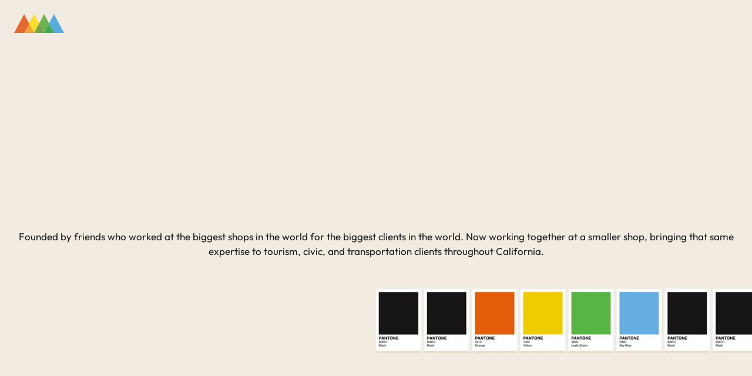

--- FILE ---
content_type: text/html; charset=UTF-8
request_url: https://communecommunication.com/
body_size: 40728
content:
<!doctype html>
<html lang="en-US" class="no-js" itemtype="https://schema.org/WebPage" itemscope>
<head>
	 <style>
.Preloader {position: fixed;top: 0;bottom: 0;left: 0;right: 0;background-color: #f1ebe1;z-index: 99999999;display: flex;align-items: center;justify-content: space-around;will-change:opacity;} .hide-preloader-img {opacity:0;transition:opacity 300ms ease;pointer-events:none;user-select:none;} .hide-preloader {opacity:0;transition:opacity 420ms ease;pointer-events:none;user-select:none;}
   </style>
	<div class="Preloader"><img class="preloader-img"  src="/wp-content/uploads/2024/11/ring-loader-2.svg" alt="" style="height: 150px;will-change:opacity;"></div>
<script type="text/javascript">
	document.documentElement.className = 'js';
	document.addEventListener("DOMContentLoaded", () => setTimeout( function() { 
	document.querySelector("img.preloader-img").classList.add("hide-preloader-img");
	document.querySelector("div.Preloader").classList.add("hide-preloader"); 
   
   } , 300));
	</script>
	<meta charset="UTF-8">
	<meta name="viewport" content="width=device-width, initial-scale=1, minimum-scale=1">
	<title>Commune Communication</title>
<meta name='robots' content='max-image-preview:large' />
<link rel='dns-prefetch' href='//challenges.cloudflare.com' />
<link rel="alternate" type="application/rss+xml" title="Commune Communication &raquo; Feed" href="https://communecommunication.com/feed/" />
<link rel="alternate" type="application/rss+xml" title="Commune Communication &raquo; Comments Feed" href="https://communecommunication.com/comments/feed/" />
			<script>document.documentElement.classList.remove( 'no-js' );</script>
			<link rel="alternate" title="oEmbed (JSON)" type="application/json+oembed" href="https://communecommunication.com/wp-json/oembed/1.0/embed?url=https%3A%2F%2Fcommunecommunication.com%2F" />
<link rel="alternate" title="oEmbed (XML)" type="text/xml+oembed" href="https://communecommunication.com/wp-json/oembed/1.0/embed?url=https%3A%2F%2Fcommunecommunication.com%2F&#038;format=xml" />
<style id='wp-img-auto-sizes-contain-inline-css'>
img:is([sizes=auto i],[sizes^="auto," i]){contain-intrinsic-size:3000px 1500px}
/*# sourceURL=wp-img-auto-sizes-contain-inline-css */
</style>
<link rel='stylesheet' id='sbi_styles-css' href='https://communecommunication.com/wp-content/plugins/instagram-feed-pro/css/sbi-styles.min.css?ver=6.4' media='all' />
<style id='wp-emoji-styles-inline-css'>

	img.wp-smiley, img.emoji {
		display: inline !important;
		border: none !important;
		box-shadow: none !important;
		height: 1em !important;
		width: 1em !important;
		margin: 0 0.07em !important;
		vertical-align: -0.1em !important;
		background: none !important;
		padding: 0 !important;
	}
/*# sourceURL=wp-emoji-styles-inline-css */
</style>
<style id='wp-block-library-inline-css'>
:root{--wp-block-synced-color:#7a00df;--wp-block-synced-color--rgb:122,0,223;--wp-bound-block-color:var(--wp-block-synced-color);--wp-editor-canvas-background:#ddd;--wp-admin-theme-color:#007cba;--wp-admin-theme-color--rgb:0,124,186;--wp-admin-theme-color-darker-10:#006ba1;--wp-admin-theme-color-darker-10--rgb:0,107,160.5;--wp-admin-theme-color-darker-20:#005a87;--wp-admin-theme-color-darker-20--rgb:0,90,135;--wp-admin-border-width-focus:2px}@media (min-resolution:192dpi){:root{--wp-admin-border-width-focus:1.5px}}.wp-element-button{cursor:pointer}:root .has-very-light-gray-background-color{background-color:#eee}:root .has-very-dark-gray-background-color{background-color:#313131}:root .has-very-light-gray-color{color:#eee}:root .has-very-dark-gray-color{color:#313131}:root .has-vivid-green-cyan-to-vivid-cyan-blue-gradient-background{background:linear-gradient(135deg,#00d084,#0693e3)}:root .has-purple-crush-gradient-background{background:linear-gradient(135deg,#34e2e4,#4721fb 50%,#ab1dfe)}:root .has-hazy-dawn-gradient-background{background:linear-gradient(135deg,#faaca8,#dad0ec)}:root .has-subdued-olive-gradient-background{background:linear-gradient(135deg,#fafae1,#67a671)}:root .has-atomic-cream-gradient-background{background:linear-gradient(135deg,#fdd79a,#004a59)}:root .has-nightshade-gradient-background{background:linear-gradient(135deg,#330968,#31cdcf)}:root .has-midnight-gradient-background{background:linear-gradient(135deg,#020381,#2874fc)}:root{--wp--preset--font-size--normal:16px;--wp--preset--font-size--huge:42px}.has-regular-font-size{font-size:1em}.has-larger-font-size{font-size:2.625em}.has-normal-font-size{font-size:var(--wp--preset--font-size--normal)}.has-huge-font-size{font-size:var(--wp--preset--font-size--huge)}.has-text-align-center{text-align:center}.has-text-align-left{text-align:left}.has-text-align-right{text-align:right}.has-fit-text{white-space:nowrap!important}#end-resizable-editor-section{display:none}.aligncenter{clear:both}.items-justified-left{justify-content:flex-start}.items-justified-center{justify-content:center}.items-justified-right{justify-content:flex-end}.items-justified-space-between{justify-content:space-between}.screen-reader-text{border:0;clip-path:inset(50%);height:1px;margin:-1px;overflow:hidden;padding:0;position:absolute;width:1px;word-wrap:normal!important}.screen-reader-text:focus{background-color:#ddd;clip-path:none;color:#444;display:block;font-size:1em;height:auto;left:5px;line-height:normal;padding:15px 23px 14px;text-decoration:none;top:5px;width:auto;z-index:100000}html :where(.has-border-color){border-style:solid}html :where([style*=border-top-color]){border-top-style:solid}html :where([style*=border-right-color]){border-right-style:solid}html :where([style*=border-bottom-color]){border-bottom-style:solid}html :where([style*=border-left-color]){border-left-style:solid}html :where([style*=border-width]){border-style:solid}html :where([style*=border-top-width]){border-top-style:solid}html :where([style*=border-right-width]){border-right-style:solid}html :where([style*=border-bottom-width]){border-bottom-style:solid}html :where([style*=border-left-width]){border-left-style:solid}html :where(img[class*=wp-image-]){height:auto;max-width:100%}:where(figure){margin:0 0 1em}html :where(.is-position-sticky){--wp-admin--admin-bar--position-offset:var(--wp-admin--admin-bar--height,0px)}@media screen and (max-width:600px){html :where(.is-position-sticky){--wp-admin--admin-bar--position-offset:0px}}

/*# sourceURL=wp-block-library-inline-css */
</style><style id='global-styles-inline-css'>
:root{--wp--preset--aspect-ratio--square: 1;--wp--preset--aspect-ratio--4-3: 4/3;--wp--preset--aspect-ratio--3-4: 3/4;--wp--preset--aspect-ratio--3-2: 3/2;--wp--preset--aspect-ratio--2-3: 2/3;--wp--preset--aspect-ratio--16-9: 16/9;--wp--preset--aspect-ratio--9-16: 9/16;--wp--preset--color--black: #000000;--wp--preset--color--cyan-bluish-gray: #abb8c3;--wp--preset--color--white: #ffffff;--wp--preset--color--pale-pink: #f78da7;--wp--preset--color--vivid-red: #cf2e2e;--wp--preset--color--luminous-vivid-orange: #ff6900;--wp--preset--color--luminous-vivid-amber: #fcb900;--wp--preset--color--light-green-cyan: #7bdcb5;--wp--preset--color--vivid-green-cyan: #00d084;--wp--preset--color--pale-cyan-blue: #8ed1fc;--wp--preset--color--vivid-cyan-blue: #0693e3;--wp--preset--color--vivid-purple: #9b51e0;--wp--preset--color--theme-palette-1: var(--global-palette1);--wp--preset--color--theme-palette-2: var(--global-palette2);--wp--preset--color--theme-palette-3: var(--global-palette3);--wp--preset--color--theme-palette-4: var(--global-palette4);--wp--preset--color--theme-palette-5: var(--global-palette5);--wp--preset--color--theme-palette-6: var(--global-palette6);--wp--preset--color--theme-palette-7: var(--global-palette7);--wp--preset--color--theme-palette-8: var(--global-palette8);--wp--preset--color--theme-palette-9: var(--global-palette9);--wp--preset--gradient--vivid-cyan-blue-to-vivid-purple: linear-gradient(135deg,rgb(6,147,227) 0%,rgb(155,81,224) 100%);--wp--preset--gradient--light-green-cyan-to-vivid-green-cyan: linear-gradient(135deg,rgb(122,220,180) 0%,rgb(0,208,130) 100%);--wp--preset--gradient--luminous-vivid-amber-to-luminous-vivid-orange: linear-gradient(135deg,rgb(252,185,0) 0%,rgb(255,105,0) 100%);--wp--preset--gradient--luminous-vivid-orange-to-vivid-red: linear-gradient(135deg,rgb(255,105,0) 0%,rgb(207,46,46) 100%);--wp--preset--gradient--very-light-gray-to-cyan-bluish-gray: linear-gradient(135deg,rgb(238,238,238) 0%,rgb(169,184,195) 100%);--wp--preset--gradient--cool-to-warm-spectrum: linear-gradient(135deg,rgb(74,234,220) 0%,rgb(151,120,209) 20%,rgb(207,42,186) 40%,rgb(238,44,130) 60%,rgb(251,105,98) 80%,rgb(254,248,76) 100%);--wp--preset--gradient--blush-light-purple: linear-gradient(135deg,rgb(255,206,236) 0%,rgb(152,150,240) 100%);--wp--preset--gradient--blush-bordeaux: linear-gradient(135deg,rgb(254,205,165) 0%,rgb(254,45,45) 50%,rgb(107,0,62) 100%);--wp--preset--gradient--luminous-dusk: linear-gradient(135deg,rgb(255,203,112) 0%,rgb(199,81,192) 50%,rgb(65,88,208) 100%);--wp--preset--gradient--pale-ocean: linear-gradient(135deg,rgb(255,245,203) 0%,rgb(182,227,212) 50%,rgb(51,167,181) 100%);--wp--preset--gradient--electric-grass: linear-gradient(135deg,rgb(202,248,128) 0%,rgb(113,206,126) 100%);--wp--preset--gradient--midnight: linear-gradient(135deg,rgb(2,3,129) 0%,rgb(40,116,252) 100%);--wp--preset--font-size--small: var(--global-font-size-small);--wp--preset--font-size--medium: var(--global-font-size-medium);--wp--preset--font-size--large: var(--global-font-size-large);--wp--preset--font-size--x-large: 42px;--wp--preset--font-size--larger: var(--global-font-size-larger);--wp--preset--font-size--xxlarge: var(--global-font-size-xxlarge);--wp--preset--spacing--20: 0.44rem;--wp--preset--spacing--30: 0.67rem;--wp--preset--spacing--40: 1rem;--wp--preset--spacing--50: 1.5rem;--wp--preset--spacing--60: 2.25rem;--wp--preset--spacing--70: 3.38rem;--wp--preset--spacing--80: 5.06rem;--wp--preset--shadow--natural: 6px 6px 9px rgba(0, 0, 0, 0.2);--wp--preset--shadow--deep: 12px 12px 50px rgba(0, 0, 0, 0.4);--wp--preset--shadow--sharp: 6px 6px 0px rgba(0, 0, 0, 0.2);--wp--preset--shadow--outlined: 6px 6px 0px -3px rgb(255, 255, 255), 6px 6px rgb(0, 0, 0);--wp--preset--shadow--crisp: 6px 6px 0px rgb(0, 0, 0);}:root { --wp--style--global--content-size: var(--global-calc-content-width);--wp--style--global--wide-size: var(--global-calc-wide-content-width); }:where(body) { margin: 0; }.wp-site-blocks > .alignleft { float: left; margin-right: 2em; }.wp-site-blocks > .alignright { float: right; margin-left: 2em; }.wp-site-blocks > .aligncenter { justify-content: center; margin-left: auto; margin-right: auto; }:where(.is-layout-flex){gap: 0.5em;}:where(.is-layout-grid){gap: 0.5em;}.is-layout-flow > .alignleft{float: left;margin-inline-start: 0;margin-inline-end: 2em;}.is-layout-flow > .alignright{float: right;margin-inline-start: 2em;margin-inline-end: 0;}.is-layout-flow > .aligncenter{margin-left: auto !important;margin-right: auto !important;}.is-layout-constrained > .alignleft{float: left;margin-inline-start: 0;margin-inline-end: 2em;}.is-layout-constrained > .alignright{float: right;margin-inline-start: 2em;margin-inline-end: 0;}.is-layout-constrained > .aligncenter{margin-left: auto !important;margin-right: auto !important;}.is-layout-constrained > :where(:not(.alignleft):not(.alignright):not(.alignfull)){max-width: var(--wp--style--global--content-size);margin-left: auto !important;margin-right: auto !important;}.is-layout-constrained > .alignwide{max-width: var(--wp--style--global--wide-size);}body .is-layout-flex{display: flex;}.is-layout-flex{flex-wrap: wrap;align-items: center;}.is-layout-flex > :is(*, div){margin: 0;}body .is-layout-grid{display: grid;}.is-layout-grid > :is(*, div){margin: 0;}body{padding-top: 0px;padding-right: 0px;padding-bottom: 0px;padding-left: 0px;}a:where(:not(.wp-element-button)){text-decoration: underline;}:root :where(.wp-element-button, .wp-block-button__link){font-style: inherit;font-weight: inherit;letter-spacing: inherit;text-transform: inherit;}.has-black-color{color: var(--wp--preset--color--black) !important;}.has-cyan-bluish-gray-color{color: var(--wp--preset--color--cyan-bluish-gray) !important;}.has-white-color{color: var(--wp--preset--color--white) !important;}.has-pale-pink-color{color: var(--wp--preset--color--pale-pink) !important;}.has-vivid-red-color{color: var(--wp--preset--color--vivid-red) !important;}.has-luminous-vivid-orange-color{color: var(--wp--preset--color--luminous-vivid-orange) !important;}.has-luminous-vivid-amber-color{color: var(--wp--preset--color--luminous-vivid-amber) !important;}.has-light-green-cyan-color{color: var(--wp--preset--color--light-green-cyan) !important;}.has-vivid-green-cyan-color{color: var(--wp--preset--color--vivid-green-cyan) !important;}.has-pale-cyan-blue-color{color: var(--wp--preset--color--pale-cyan-blue) !important;}.has-vivid-cyan-blue-color{color: var(--wp--preset--color--vivid-cyan-blue) !important;}.has-vivid-purple-color{color: var(--wp--preset--color--vivid-purple) !important;}.has-theme-palette-1-color{color: var(--wp--preset--color--theme-palette-1) !important;}.has-theme-palette-2-color{color: var(--wp--preset--color--theme-palette-2) !important;}.has-theme-palette-3-color{color: var(--wp--preset--color--theme-palette-3) !important;}.has-theme-palette-4-color{color: var(--wp--preset--color--theme-palette-4) !important;}.has-theme-palette-5-color{color: var(--wp--preset--color--theme-palette-5) !important;}.has-theme-palette-6-color{color: var(--wp--preset--color--theme-palette-6) !important;}.has-theme-palette-7-color{color: var(--wp--preset--color--theme-palette-7) !important;}.has-theme-palette-8-color{color: var(--wp--preset--color--theme-palette-8) !important;}.has-theme-palette-9-color{color: var(--wp--preset--color--theme-palette-9) !important;}.has-black-background-color{background-color: var(--wp--preset--color--black) !important;}.has-cyan-bluish-gray-background-color{background-color: var(--wp--preset--color--cyan-bluish-gray) !important;}.has-white-background-color{background-color: var(--wp--preset--color--white) !important;}.has-pale-pink-background-color{background-color: var(--wp--preset--color--pale-pink) !important;}.has-vivid-red-background-color{background-color: var(--wp--preset--color--vivid-red) !important;}.has-luminous-vivid-orange-background-color{background-color: var(--wp--preset--color--luminous-vivid-orange) !important;}.has-luminous-vivid-amber-background-color{background-color: var(--wp--preset--color--luminous-vivid-amber) !important;}.has-light-green-cyan-background-color{background-color: var(--wp--preset--color--light-green-cyan) !important;}.has-vivid-green-cyan-background-color{background-color: var(--wp--preset--color--vivid-green-cyan) !important;}.has-pale-cyan-blue-background-color{background-color: var(--wp--preset--color--pale-cyan-blue) !important;}.has-vivid-cyan-blue-background-color{background-color: var(--wp--preset--color--vivid-cyan-blue) !important;}.has-vivid-purple-background-color{background-color: var(--wp--preset--color--vivid-purple) !important;}.has-theme-palette-1-background-color{background-color: var(--wp--preset--color--theme-palette-1) !important;}.has-theme-palette-2-background-color{background-color: var(--wp--preset--color--theme-palette-2) !important;}.has-theme-palette-3-background-color{background-color: var(--wp--preset--color--theme-palette-3) !important;}.has-theme-palette-4-background-color{background-color: var(--wp--preset--color--theme-palette-4) !important;}.has-theme-palette-5-background-color{background-color: var(--wp--preset--color--theme-palette-5) !important;}.has-theme-palette-6-background-color{background-color: var(--wp--preset--color--theme-palette-6) !important;}.has-theme-palette-7-background-color{background-color: var(--wp--preset--color--theme-palette-7) !important;}.has-theme-palette-8-background-color{background-color: var(--wp--preset--color--theme-palette-8) !important;}.has-theme-palette-9-background-color{background-color: var(--wp--preset--color--theme-palette-9) !important;}.has-black-border-color{border-color: var(--wp--preset--color--black) !important;}.has-cyan-bluish-gray-border-color{border-color: var(--wp--preset--color--cyan-bluish-gray) !important;}.has-white-border-color{border-color: var(--wp--preset--color--white) !important;}.has-pale-pink-border-color{border-color: var(--wp--preset--color--pale-pink) !important;}.has-vivid-red-border-color{border-color: var(--wp--preset--color--vivid-red) !important;}.has-luminous-vivid-orange-border-color{border-color: var(--wp--preset--color--luminous-vivid-orange) !important;}.has-luminous-vivid-amber-border-color{border-color: var(--wp--preset--color--luminous-vivid-amber) !important;}.has-light-green-cyan-border-color{border-color: var(--wp--preset--color--light-green-cyan) !important;}.has-vivid-green-cyan-border-color{border-color: var(--wp--preset--color--vivid-green-cyan) !important;}.has-pale-cyan-blue-border-color{border-color: var(--wp--preset--color--pale-cyan-blue) !important;}.has-vivid-cyan-blue-border-color{border-color: var(--wp--preset--color--vivid-cyan-blue) !important;}.has-vivid-purple-border-color{border-color: var(--wp--preset--color--vivid-purple) !important;}.has-theme-palette-1-border-color{border-color: var(--wp--preset--color--theme-palette-1) !important;}.has-theme-palette-2-border-color{border-color: var(--wp--preset--color--theme-palette-2) !important;}.has-theme-palette-3-border-color{border-color: var(--wp--preset--color--theme-palette-3) !important;}.has-theme-palette-4-border-color{border-color: var(--wp--preset--color--theme-palette-4) !important;}.has-theme-palette-5-border-color{border-color: var(--wp--preset--color--theme-palette-5) !important;}.has-theme-palette-6-border-color{border-color: var(--wp--preset--color--theme-palette-6) !important;}.has-theme-palette-7-border-color{border-color: var(--wp--preset--color--theme-palette-7) !important;}.has-theme-palette-8-border-color{border-color: var(--wp--preset--color--theme-palette-8) !important;}.has-theme-palette-9-border-color{border-color: var(--wp--preset--color--theme-palette-9) !important;}.has-vivid-cyan-blue-to-vivid-purple-gradient-background{background: var(--wp--preset--gradient--vivid-cyan-blue-to-vivid-purple) !important;}.has-light-green-cyan-to-vivid-green-cyan-gradient-background{background: var(--wp--preset--gradient--light-green-cyan-to-vivid-green-cyan) !important;}.has-luminous-vivid-amber-to-luminous-vivid-orange-gradient-background{background: var(--wp--preset--gradient--luminous-vivid-amber-to-luminous-vivid-orange) !important;}.has-luminous-vivid-orange-to-vivid-red-gradient-background{background: var(--wp--preset--gradient--luminous-vivid-orange-to-vivid-red) !important;}.has-very-light-gray-to-cyan-bluish-gray-gradient-background{background: var(--wp--preset--gradient--very-light-gray-to-cyan-bluish-gray) !important;}.has-cool-to-warm-spectrum-gradient-background{background: var(--wp--preset--gradient--cool-to-warm-spectrum) !important;}.has-blush-light-purple-gradient-background{background: var(--wp--preset--gradient--blush-light-purple) !important;}.has-blush-bordeaux-gradient-background{background: var(--wp--preset--gradient--blush-bordeaux) !important;}.has-luminous-dusk-gradient-background{background: var(--wp--preset--gradient--luminous-dusk) !important;}.has-pale-ocean-gradient-background{background: var(--wp--preset--gradient--pale-ocean) !important;}.has-electric-grass-gradient-background{background: var(--wp--preset--gradient--electric-grass) !important;}.has-midnight-gradient-background{background: var(--wp--preset--gradient--midnight) !important;}.has-small-font-size{font-size: var(--wp--preset--font-size--small) !important;}.has-medium-font-size{font-size: var(--wp--preset--font-size--medium) !important;}.has-large-font-size{font-size: var(--wp--preset--font-size--large) !important;}.has-x-large-font-size{font-size: var(--wp--preset--font-size--x-large) !important;}.has-larger-font-size{font-size: var(--wp--preset--font-size--larger) !important;}.has-xxlarge-font-size{font-size: var(--wp--preset--font-size--xxlarge) !important;}
/*# sourceURL=global-styles-inline-css */
</style>

<link rel='stylesheet' id='contact-form-7-css' href='https://communecommunication.com/wp-content/plugins/contact-form-7/includes/css/styles.css?ver=6.1.4' media='all' />
<link rel='stylesheet' id='public-style-commune-css' href='https://communecommunication.com/wp-content/themes/commune-kadence-child/styles/public.css?ver=473727919' media='all' />
<link rel='stylesheet' id='kadence-global-css' href='https://communecommunication.com/wp-content/themes/kadence/assets/css/global.min.css?ver=1.3.6' media='all' />
<style id='kadence-global-inline-css'>
/* Kadence Base CSS */
:root{--global-palette1:#59abdd;--global-palette2:#42a756;--global-palette3:#1d1b1b;--global-palette4:#1d1b1b;--global-palette5:#1d1b1b;--global-palette6:#f1ebe1;--global-palette7:#e36931;--global-palette8:#eaa606;--global-palette9:#f1ebe1;--global-palette9rgb:241, 235, 225;--global-palette-highlight:var(--global-palette9);--global-palette-highlight-alt:var(--global-palette5);--global-palette-highlight-alt2:var(--global-palette9);--global-palette-btn-bg:var(--global-palette6);--global-palette-btn-bg-hover:var(--global-palette2);--global-palette-btn:var(--global-palette2);--global-palette-btn-hover:var(--global-palette2);--global-body-font-family:Outfit, sans-serif;--global-heading-font-family:'Gasoek One', sans-serif;--global-primary-nav-font-family:inherit;--global-fallback-font:sans-serif;--global-display-fallback-font:sans-serif;--global-content-width:1290px;--global-content-wide-width:calc(1290px + 230px);--global-content-narrow-width:842px;--global-content-edge-padding:1.5rem;--global-content-boxed-padding:2rem;--global-calc-content-width:calc(1290px - var(--global-content-edge-padding) - var(--global-content-edge-padding) );--wp--style--global--content-size:var(--global-calc-content-width);}.wp-site-blocks{--global-vw:calc( 100vw - ( 0.5 * var(--scrollbar-offset)));}body{background:var(--global-palette6);-webkit-font-smoothing:antialiased;-moz-osx-font-smoothing:grayscale;}body, input, select, optgroup, textarea{font-style:normal;font-weight:normal;font-size:17px;line-height:1.6;font-family:var(--global-body-font-family);color:var(--global-palette5);}.content-bg, body.content-style-unboxed .site{background:var(--global-palette9);}h1,h2,h3,h4,h5,h6{font-family:var(--global-heading-font-family);}h1{font-style:normal;font-weight:normal;font-size:63px;line-height:1.5em;color:var(--global-palette5);}h2{font-style:normal;font-weight:900;font-size:28px;line-height:1.5;font-family:Outfit, sans-serif;color:var(--global-palette5);}h3{font-style:normal;font-weight:normal;font-size:24px;line-height:1.5;color:var(--global-palette5);}h4{font-style:normal;font-weight:900;font-size:24px;line-height:1.5;font-family:Outfit, sans-serif;color:var(--global-palette5);}h5{font-style:normal;font-weight:normal;font-size:20px;line-height:1.5;color:var(--global-palette5);}h6{font-style:normal;font-weight:normal;font-size:18px;line-height:1.5;color:var(--global-palette5);}.entry-hero .kadence-breadcrumbs{max-width:1290px;}.site-container, .site-header-row-layout-contained, .site-footer-row-layout-contained, .entry-hero-layout-contained, .comments-area, .alignfull > .wp-block-cover__inner-container, .alignwide > .wp-block-cover__inner-container{max-width:var(--global-content-width);}.content-width-narrow .content-container.site-container, .content-width-narrow .hero-container.site-container{max-width:var(--global-content-narrow-width);}@media all and (min-width: 1520px){.wp-site-blocks .content-container  .alignwide{margin-left:-115px;margin-right:-115px;width:unset;max-width:unset;}}@media all and (min-width: 1102px){.content-width-narrow .wp-site-blocks .content-container .alignwide{margin-left:-130px;margin-right:-130px;width:unset;max-width:unset;}}.content-style-boxed .wp-site-blocks .entry-content .alignwide{margin-left:calc( -1 * var( --global-content-boxed-padding ) );margin-right:calc( -1 * var( --global-content-boxed-padding ) );}.content-area{margin-top:5rem;margin-bottom:5rem;}@media all and (max-width: 1024px){.content-area{margin-top:3rem;margin-bottom:3rem;}}@media all and (max-width: 767px){.content-area{margin-top:2rem;margin-bottom:2rem;}}@media all and (max-width: 1024px){:root{--global-content-boxed-padding:2rem;}}@media all and (max-width: 767px){:root{--global-content-boxed-padding:1.5rem;}}.entry-content-wrap{padding:2rem;}@media all and (max-width: 1024px){.entry-content-wrap{padding:2rem;}}@media all and (max-width: 767px){.entry-content-wrap{padding:1.5rem;}}.entry.single-entry{box-shadow:0px 15px 15px -10px rgba(0,0,0,0.05);}.entry.loop-entry{box-shadow:0px 15px 15px -10px rgba(0,0,0,0.05);}.loop-entry .entry-content-wrap{padding:2rem;}@media all and (max-width: 1024px){.loop-entry .entry-content-wrap{padding:2rem;}}@media all and (max-width: 767px){.loop-entry .entry-content-wrap{padding:1.5rem;}}button, .button, .wp-block-button__link, input[type="button"], input[type="reset"], input[type="submit"], .fl-button, .elementor-button-wrapper .elementor-button, .wc-block-components-checkout-place-order-button, .wc-block-cart__submit{border-radius:10px;box-shadow:0px 0px 0px -7px rgba(0,0,0,0);}button:hover, button:focus, button:active, .button:hover, .button:focus, .button:active, .wp-block-button__link:hover, .wp-block-button__link:focus, .wp-block-button__link:active, input[type="button"]:hover, input[type="button"]:focus, input[type="button"]:active, input[type="reset"]:hover, input[type="reset"]:focus, input[type="reset"]:active, input[type="submit"]:hover, input[type="submit"]:focus, input[type="submit"]:active, .elementor-button-wrapper .elementor-button:hover, .elementor-button-wrapper .elementor-button:focus, .elementor-button-wrapper .elementor-button:active, .wc-block-cart__submit:hover{box-shadow:0px 15px 25px -7px rgba(0,0,0,0.1);}.kb-button.kb-btn-global-outline.kb-btn-global-inherit{padding-top:calc(px - 2px);padding-right:calc(px - 2px);padding-bottom:calc(px - 2px);padding-left:calc(px - 2px);}@media all and (min-width: 1025px){.transparent-header .entry-hero .entry-hero-container-inner{padding-top:80px;}}@media all and (max-width: 1024px){.mobile-transparent-header .entry-hero .entry-hero-container-inner{padding-top:80px;}}@media all and (max-width: 767px){.mobile-transparent-header .entry-hero .entry-hero-container-inner{padding-top:80px;}}.entry-hero.page-hero-section .entry-header{min-height:200px;}
/* Kadence Header CSS */
.wp-site-blocks #mobile-header{display:block;}.wp-site-blocks #main-header{display:none;}@media all and (min-width: 768px){.wp-site-blocks #mobile-header{display:none;}.wp-site-blocks #main-header{display:block;}}@media all and (max-width: 767px){.mobile-transparent-header #masthead{position:absolute;left:0px;right:0px;z-index:100;}.kadence-scrollbar-fixer.mobile-transparent-header #masthead{right:var(--scrollbar-offset,0);}.mobile-transparent-header #masthead, .mobile-transparent-header .site-top-header-wrap .site-header-row-container-inner, .mobile-transparent-header .site-main-header-wrap .site-header-row-container-inner, .mobile-transparent-header .site-bottom-header-wrap .site-header-row-container-inner{background:transparent;}.site-header-row-tablet-layout-fullwidth, .site-header-row-tablet-layout-standard{padding:0px;}}@media all and (min-width: 768px){.transparent-header #masthead{position:absolute;left:0px;right:0px;z-index:100;}.transparent-header.kadence-scrollbar-fixer #masthead{right:var(--scrollbar-offset,0);}.transparent-header #masthead, .transparent-header .site-top-header-wrap .site-header-row-container-inner, .transparent-header .site-main-header-wrap .site-header-row-container-inner, .transparent-header .site-bottom-header-wrap .site-header-row-container-inner{background:transparent;}}.site-branding a.brand img{max-width:85px;}.site-branding a.brand img.svg-logo-image{width:85px;}.site-branding{padding:0px 0px 0px 0px;}#masthead, #masthead .kadence-sticky-header.item-is-fixed:not(.item-at-start):not(.site-header-row-container):not(.site-main-header-wrap), #masthead .kadence-sticky-header.item-is-fixed:not(.item-at-start) > .site-header-row-container-inner{background:rgba(29,27,27,0.75);}.site-main-header-inner-wrap{min-height:80px;}.header-navigation[class*="header-navigation-style-underline"] .header-menu-container.primary-menu-container>ul>li>a:after{width:calc( 100% - 2.5em);}.main-navigation .primary-menu-container > ul > li.menu-item > a{padding-left:calc(2.5em / 2);padding-right:calc(2.5em / 2);padding-top:0.6em;padding-bottom:0.6em;color:var(--global-palette6);}.main-navigation .primary-menu-container > ul > li.menu-item .dropdown-nav-special-toggle{right:calc(2.5em / 2);}.main-navigation .primary-menu-container > ul > li.menu-item > a:hover{color:var(--global-palette-highlight);}.main-navigation .primary-menu-container > ul > li.menu-item.current-menu-item > a{color:var(--global-palette3);}.header-navigation .header-menu-container ul ul.sub-menu, .header-navigation .header-menu-container ul ul.submenu{background:var(--global-palette3);box-shadow:0px 2px 13px 0px rgba(0,0,0,0.1);}.header-navigation .header-menu-container ul ul li.menu-item, .header-menu-container ul.menu > li.kadence-menu-mega-enabled > ul > li.menu-item > a{border-bottom:1px solid rgba(255,255,255,0.1);}.header-navigation .header-menu-container ul ul li.menu-item > a{width:200px;padding-top:1em;padding-bottom:1em;color:var(--global-palette8);font-size:12px;}.header-navigation .header-menu-container ul ul li.menu-item > a:hover{color:var(--global-palette9);background:var(--global-palette4);}.header-navigation .header-menu-container ul ul li.menu-item.current-menu-item > a{color:var(--global-palette9);background:var(--global-palette4);}.mobile-toggle-open-container .menu-toggle-open, .mobile-toggle-open-container .menu-toggle-open:focus{color:var(--global-palette5);padding:0.4em 0.6em 0.4em 0.6em;font-size:14px;}.mobile-toggle-open-container .menu-toggle-open.menu-toggle-style-bordered{border:1px solid currentColor;}.mobile-toggle-open-container .menu-toggle-open .menu-toggle-icon{font-size:20px;}.mobile-toggle-open-container .menu-toggle-open:hover, .mobile-toggle-open-container .menu-toggle-open:focus-visible{color:var(--global-palette-highlight);}.mobile-navigation ul li{font-size:14px;}.mobile-navigation ul li a{padding-top:1em;padding-bottom:1em;}.mobile-navigation ul li > a, .mobile-navigation ul li.menu-item-has-children > .drawer-nav-drop-wrap{color:var(--global-palette1);}.mobile-navigation ul li.current-menu-item > a, .mobile-navigation ul li.current-menu-item.menu-item-has-children > .drawer-nav-drop-wrap{color:var(--global-palette-highlight);}.mobile-navigation ul li.menu-item-has-children .drawer-nav-drop-wrap, .mobile-navigation ul li:not(.menu-item-has-children) a{border-bottom:1px solid rgba(255,255,255,0.1);}.mobile-navigation:not(.drawer-navigation-parent-toggle-true) ul li.menu-item-has-children .drawer-nav-drop-wrap button{border-left:1px solid rgba(255,255,255,0.1);}#mobile-drawer .drawer-inner, #mobile-drawer.popup-drawer-layout-fullwidth.popup-drawer-animation-slice .pop-portion-bg, #mobile-drawer.popup-drawer-layout-fullwidth.popup-drawer-animation-slice.pop-animated.show-drawer .drawer-inner{background:rgba(29,27,27,0.65);}#mobile-drawer .drawer-header .drawer-toggle{padding:0.6em 0.15em 0.6em 0.15em;font-size:24px;}
/* Kadence Footer CSS */
.site-middle-footer-inner-wrap{padding-top:30px;padding-bottom:30px;grid-column-gap:30px;grid-row-gap:30px;}.site-middle-footer-inner-wrap .widget{margin-bottom:30px;}.site-middle-footer-inner-wrap .site-footer-section:not(:last-child):after{right:calc(-30px / 2);}.site-top-footer-inner-wrap{padding-top:30px;padding-bottom:30px;grid-column-gap:30px;grid-row-gap:30px;}.site-top-footer-inner-wrap .widget{margin-bottom:30px;}.site-top-footer-inner-wrap .site-footer-section:not(:last-child):after{right:calc(-30px / 2);}.site-bottom-footer-inner-wrap{padding-top:30px;padding-bottom:30px;grid-column-gap:30px;}.site-bottom-footer-inner-wrap .widget{margin-bottom:30px;}.site-bottom-footer-inner-wrap .site-footer-section:not(:last-child):after{right:calc(-30px / 2);}
/* Kadence Pro Header CSS */
.header-navigation-dropdown-direction-left ul ul.submenu, .header-navigation-dropdown-direction-left ul ul.sub-menu{right:0px;left:auto;}.rtl .header-navigation-dropdown-direction-right ul ul.submenu, .rtl .header-navigation-dropdown-direction-right ul ul.sub-menu{left:0px;right:auto;}.header-account-button .nav-drop-title-wrap > .kadence-svg-iconset, .header-account-button > .kadence-svg-iconset{font-size:1.2em;}.site-header-item .header-account-button .nav-drop-title-wrap, .site-header-item .header-account-wrap > .header-account-button{display:flex;align-items:center;}.header-account-style-icon_label .header-account-label{padding-left:5px;}.header-account-style-label_icon .header-account-label{padding-right:5px;}.site-header-item .header-account-wrap .header-account-button{text-decoration:none;box-shadow:none;color:inherit;background:transparent;padding:0.6em 0em 0.6em 0em;}.header-mobile-account-wrap .header-account-button .nav-drop-title-wrap > .kadence-svg-iconset, .header-mobile-account-wrap .header-account-button > .kadence-svg-iconset{font-size:1.2em;}.header-mobile-account-wrap .header-account-button .nav-drop-title-wrap, .header-mobile-account-wrap > .header-account-button{display:flex;align-items:center;}.header-mobile-account-wrap.header-account-style-icon_label .header-account-label{padding-left:5px;}.header-mobile-account-wrap.header-account-style-label_icon .header-account-label{padding-right:5px;}.header-mobile-account-wrap .header-account-button{text-decoration:none;box-shadow:none;color:inherit;background:transparent;padding:0.6em 0em 0.6em 0em;}#login-drawer .drawer-inner .drawer-content{display:flex;justify-content:center;align-items:center;position:absolute;top:0px;bottom:0px;left:0px;right:0px;padding:0px;}#loginform p label{display:block;}#login-drawer #loginform{width:100%;}#login-drawer #loginform input{width:100%;}#login-drawer #loginform input[type="checkbox"]{width:auto;}#login-drawer .drawer-inner .drawer-header{position:relative;z-index:100;}#login-drawer .drawer-content_inner.widget_login_form_inner{padding:2em;width:100%;max-width:350px;border-radius:.25rem;background:var(--global-palette9);color:var(--global-palette4);}#login-drawer .lost_password a{color:var(--global-palette6);}#login-drawer .lost_password, #login-drawer .register-field{text-align:center;}#login-drawer .widget_login_form_inner p{margin-top:1.2em;margin-bottom:0em;}#login-drawer .widget_login_form_inner p:first-child{margin-top:0em;}#login-drawer .widget_login_form_inner label{margin-bottom:0.5em;}#login-drawer hr.register-divider{margin:1.2em 0;border-width:1px;}#login-drawer .register-field{font-size:90%;}@media all and (min-width: 1025px){#login-drawer hr.register-divider.hide-desktop{display:none;}#login-drawer p.register-field.hide-desktop{display:none;}}@media all and (max-width: 1024px){#login-drawer hr.register-divider.hide-mobile{display:none;}#login-drawer p.register-field.hide-mobile{display:none;}}@media all and (max-width: 767px){#login-drawer hr.register-divider.hide-mobile{display:none;}#login-drawer p.register-field.hide-mobile{display:none;}}.tertiary-navigation .tertiary-menu-container > ul > li.menu-item > a{padding-left:calc(1.2em / 2);padding-right:calc(1.2em / 2);padding-top:0.6em;padding-bottom:0.6em;color:var(--global-palette5);}.tertiary-navigation .tertiary-menu-container > ul > li.menu-item > a:hover{color:var(--global-palette-highlight);}.tertiary-navigation .tertiary-menu-container > ul > li.menu-item.current-menu-item > a{color:var(--global-palette3);}.header-navigation[class*="header-navigation-style-underline"] .header-menu-container.tertiary-menu-container>ul>li>a:after{width:calc( 100% - 1.2em);}.quaternary-navigation .quaternary-menu-container > ul > li.menu-item > a{padding-left:calc(1.2em / 2);padding-right:calc(1.2em / 2);padding-top:0.6em;padding-bottom:0.6em;color:var(--global-palette5);}.quaternary-navigation .quaternary-menu-container > ul > li.menu-item > a:hover{color:var(--global-palette-highlight);}.quaternary-navigation .quaternary-menu-container > ul > li.menu-item.current-menu-item > a{color:var(--global-palette3);}.header-navigation[class*="header-navigation-style-underline"] .header-menu-container.quaternary-menu-container>ul>li>a:after{width:calc( 100% - 1.2em);}#main-header .header-divider{border-right:1px solid var(--global-palette6);height:50%;}#main-header .header-divider2{border-right:1px solid var(--global-palette6);height:50%;}#main-header .header-divider3{border-right:1px solid var(--global-palette6);height:50%;}#mobile-header .header-mobile-divider, #mobile-drawer .header-mobile-divider{border-right:1px solid var(--global-palette6);height:50%;}#mobile-drawer .header-mobile-divider{border-top:1px solid var(--global-palette6);width:50%;}#mobile-header .header-mobile-divider2{border-right:1px solid var(--global-palette6);height:50%;}#mobile-drawer .header-mobile-divider2{border-top:1px solid var(--global-palette6);width:50%;}.header-item-search-bar form ::-webkit-input-placeholder{color:currentColor;opacity:0.5;}.header-item-search-bar form ::placeholder{color:currentColor;opacity:0.5;}.header-search-bar form{max-width:100%;width:240px;}.header-mobile-search-bar form{max-width:calc(100vw - var(--global-sm-spacing) - var(--global-sm-spacing));width:240px;}.header-widget-lstyle-normal .header-widget-area-inner a:not(.button){text-decoration:underline;}.element-contact-inner-wrap{display:flex;flex-wrap:wrap;align-items:center;margin-top:-0.6em;margin-left:calc(-0.6em / 2);margin-right:calc(-0.6em / 2);}.element-contact-inner-wrap .header-contact-item{display:inline-flex;flex-wrap:wrap;align-items:center;margin-top:0.6em;margin-left:calc(0.6em / 2);margin-right:calc(0.6em / 2);}.element-contact-inner-wrap .header-contact-item .kadence-svg-iconset{font-size:1em;}.header-contact-item img{display:inline-block;}.header-contact-item .contact-label{margin-left:0.3em;}.rtl .header-contact-item .contact-label{margin-right:0.3em;margin-left:0px;}.header-mobile-contact-wrap .element-contact-inner-wrap{display:flex;flex-wrap:wrap;align-items:center;margin-top:-0.6em;margin-left:calc(-0.6em / 2);margin-right:calc(-0.6em / 2);}.header-mobile-contact-wrap .element-contact-inner-wrap .header-contact-item{display:inline-flex;flex-wrap:wrap;align-items:center;margin-top:0.6em;margin-left:calc(0.6em / 2);margin-right:calc(0.6em / 2);}.header-mobile-contact-wrap .element-contact-inner-wrap .header-contact-item .kadence-svg-iconset{font-size:1em;}#main-header .header-button2{box-shadow:0px 0px 0px -7px rgba(0,0,0,0);}#main-header .header-button2:hover{box-shadow:0px 15px 25px -7px rgba(0,0,0,0.1);}.mobile-header-button2-wrap .mobile-header-button-inner-wrap .mobile-header-button2{border:2px none transparent;box-shadow:0px 0px 0px -7px rgba(0,0,0,0);}.mobile-header-button2-wrap .mobile-header-button-inner-wrap .mobile-header-button2:hover{box-shadow:0px 15px 25px -7px rgba(0,0,0,0.1);}#widget-drawer.popup-drawer-layout-fullwidth .drawer-content .header-widget2, #widget-drawer.popup-drawer-layout-sidepanel .drawer-inner{max-width:400px;}#widget-drawer.popup-drawer-layout-fullwidth .drawer-content .header-widget2{margin:0 auto;}.widget-toggle-open{display:flex;align-items:center;background:transparent;box-shadow:none;}.widget-toggle-open:hover, .widget-toggle-open:focus{border-color:currentColor;background:transparent;box-shadow:none;}.widget-toggle-open .widget-toggle-icon{display:flex;}.widget-toggle-open .widget-toggle-label{padding-right:5px;}.rtl .widget-toggle-open .widget-toggle-label{padding-left:5px;padding-right:0px;}.widget-toggle-open .widget-toggle-label:empty, .rtl .widget-toggle-open .widget-toggle-label:empty{padding-right:0px;padding-left:0px;}.widget-toggle-open-container .widget-toggle-open{color:var(--global-palette5);padding:0.4em 0.6em 0.4em 0.6em;font-size:14px;}.widget-toggle-open-container .widget-toggle-open.widget-toggle-style-bordered{border:1px solid currentColor;}.widget-toggle-open-container .widget-toggle-open .widget-toggle-icon{font-size:20px;}.widget-toggle-open-container .widget-toggle-open:hover, .widget-toggle-open-container .widget-toggle-open:focus{color:var(--global-palette-highlight);}#widget-drawer .header-widget-2style-normal a:not(.button){text-decoration:underline;}#widget-drawer .header-widget-2style-plain a:not(.button){text-decoration:none;}#widget-drawer .header-widget2 .widget-title{color:var(--global-palette9);}#widget-drawer .header-widget2{color:var(--global-palette8);}#widget-drawer .header-widget2 a:not(.button), #widget-drawer .header-widget2 .drawer-sub-toggle{color:var(--global-palette8);}#widget-drawer .header-widget2 a:not(.button):hover, #widget-drawer .header-widget2 .drawer-sub-toggle:hover{color:var(--global-palette9);}#mobile-secondary-site-navigation ul li{font-size:14px;}#mobile-secondary-site-navigation ul li a{padding-top:1em;padding-bottom:1em;}#mobile-secondary-site-navigation ul li > a, #mobile-secondary-site-navigation ul li.menu-item-has-children > .drawer-nav-drop-wrap{color:var(--global-palette8);}#mobile-secondary-site-navigation ul li.current-menu-item > a, #mobile-secondary-site-navigation ul li.current-menu-item.menu-item-has-children > .drawer-nav-drop-wrap{color:var(--global-palette-highlight);}#mobile-secondary-site-navigation ul li.menu-item-has-children .drawer-nav-drop-wrap, #mobile-secondary-site-navigation ul li:not(.menu-item-has-children) a{border-bottom:1px solid rgba(255,255,255,0.1);}#mobile-secondary-site-navigation:not(.drawer-navigation-parent-toggle-true) ul li.menu-item-has-children .drawer-nav-drop-wrap button{border-left:1px solid rgba(255,255,255,0.1);}
/*# sourceURL=kadence-global-inline-css */
</style>
<link rel='stylesheet' id='menu-addons-css' href='https://communecommunication.com/wp-content/plugins/kadence-pro/dist/mega-menu/menu-addon.css?ver=1.1.16' media='all' />
<link rel='stylesheet' id='kadence-blocks-rowlayout-css' href='https://communecommunication.com/wp-content/plugins/kadence-blocks/dist/style-blocks-rowlayout.css?ver=3.5.32' media='all' />
<link rel='stylesheet' id='kadence-blocks-column-css' href='https://communecommunication.com/wp-content/plugins/kadence-blocks/dist/style-blocks-column.css?ver=3.5.32' media='all' />
<style id='kadence-blocks-advancedheading-inline-css'>
	.wp-block-kadence-advancedheading mark{background:transparent;border-style:solid;border-width:0}
	.wp-block-kadence-advancedheading mark.kt-highlight{color:#f76a0c;}
	.kb-adv-heading-icon{display: inline-flex;justify-content: center;align-items: center;}
	.is-layout-constrained > .kb-advanced-heading-link {display: block;}.wp-block-kadence-advancedheading.has-background{padding: 0;}	.single-content .kadence-advanced-heading-wrapper h1,
	.single-content .kadence-advanced-heading-wrapper h2,
	.single-content .kadence-advanced-heading-wrapper h3,
	.single-content .kadence-advanced-heading-wrapper h4,
	.single-content .kadence-advanced-heading-wrapper h5,
	.single-content .kadence-advanced-heading-wrapper h6 {margin: 1.5em 0 .5em;}
	.single-content .kadence-advanced-heading-wrapper+* { margin-top:0;}.kb-screen-reader-text{position:absolute;width:1px;height:1px;padding:0;margin:-1px;overflow:hidden;clip:rect(0,0,0,0);}
/*# sourceURL=kadence-blocks-advancedheading-inline-css */
</style>
<link rel='stylesheet' id='kadence-blocks-image-css' href='https://communecommunication.com/wp-content/plugins/kadence-blocks/dist/style-blocks-image.css?ver=3.5.32' media='all' />
<link rel='stylesheet' id='kadence-blocks-advancedbtn-css' href='https://communecommunication.com/wp-content/plugins/kadence-blocks/dist/style-blocks-advancedbtn.css?ver=3.5.32' media='all' />
<link rel='stylesheet' id='kadence-blocks-pro-slider-css' href='https://communecommunication.com/wp-content/plugins/kadence-blocks-pro/dist/style-blocks-slider.css?ver=2.8.8' media='all' />
<link rel='stylesheet' id='kadence-kb-splide-css' href='https://communecommunication.com/wp-content/plugins/kadence-blocks-pro/includes/assets/css/kadence-splide.min.css?ver=2.8.8' media='all' />
<style id='kadence-blocks-global-variables-inline-css'>
:root {--global-kb-font-size-sm:clamp(0.8rem, 0.73rem + 0.217vw, 0.9rem);--global-kb-font-size-md:clamp(1.1rem, 0.995rem + 0.326vw, 1.25rem);--global-kb-font-size-lg:clamp(1.75rem, 1.576rem + 0.543vw, 2rem);--global-kb-font-size-xl:clamp(2.25rem, 1.728rem + 1.63vw, 3rem);--global-kb-font-size-xxl:clamp(2.5rem, 1.456rem + 3.26vw, 4rem);--global-kb-font-size-xxxl:clamp(2.75rem, 0.489rem + 7.065vw, 6rem);}
/*# sourceURL=kadence-blocks-global-variables-inline-css */
</style>
<style id='kadence_blocks_css-inline-css'>
.kb-row-layout-id2_0b459e-2f > .kt-row-column-wrap{padding-top:0px;padding-right:var(--global-kb-spacing-sm, 1.5rem);padding-bottom:0px;padding-left:var(--global-kb-spacing-sm, 1.5rem);grid-template-columns:minmax(0, 1fr);}@media all and (max-width: 767px){.kb-row-layout-id2_0b459e-2f > .kt-row-column-wrap{grid-template-columns:minmax(0, 1fr);}}.kadence-column2_7bd93d-7e > .kt-inside-inner-col{display:flex;}.kadence-column2_7bd93d-7e > .kt-inside-inner-col{min-height:100vh;}.kadence-column2_7bd93d-7e > .kt-inside-inner-col{column-gap:var(--global-kb-gap-sm, 1rem);}.kadence-column2_7bd93d-7e > .kt-inside-inner-col{flex-direction:column;justify-content:center;align-items:center;}.kadence-column2_7bd93d-7e > .kt-inside-inner-col > .kb-image-is-ratio-size{align-self:stretch;}.kadence-column2_7bd93d-7e > .kt-inside-inner-col > .wp-block-kadence-advancedgallery{align-self:stretch;}.kadence-column2_7bd93d-7e > .kt-inside-inner-col > .aligncenter{width:100%;}.kt-row-column-wrap > .kadence-column2_7bd93d-7e{align-self:center;}.kt-inner-column-height-full:not(.kt-has-1-columns) > .wp-block-kadence-column.kadence-column2_7bd93d-7e{align-self:auto;}.kt-inner-column-height-full:not(.kt-has-1-columns) > .wp-block-kadence-column.kadence-column2_7bd93d-7e > .kt-inside-inner-col{flex-direction:column;justify-content:center;}.kadence-column2_7bd93d-7e{text-align:center;}@media all and (max-width: 1024px){.kt-row-column-wrap > .kadence-column2_7bd93d-7e{align-self:center;}}@media all and (max-width: 1024px){.kt-inner-column-height-full:not(.kt-has-1-columns) > .wp-block-kadence-column.kadence-column2_7bd93d-7e{align-self:auto;}}@media all and (max-width: 1024px){.kt-inner-column-height-full:not(.kt-has-1-columns) > .wp-block-kadence-column.kadence-column2_7bd93d-7e > .kt-inside-inner-col{flex-direction:column;justify-content:center;}}@media all and (max-width: 1024px){.kadence-column2_7bd93d-7e > .kt-inside-inner-col{flex-direction:column;justify-content:center;align-items:center;}}@media all and (max-width: 767px){.kt-row-column-wrap > .kadence-column2_7bd93d-7e{align-self:center;}.kt-inner-column-height-full:not(.kt-has-1-columns) > .wp-block-kadence-column.kadence-column2_7bd93d-7e{align-self:auto;}.kt-inner-column-height-full:not(.kt-has-1-columns) > .wp-block-kadence-column.kadence-column2_7bd93d-7e > .kt-inside-inner-col{flex-direction:column;justify-content:center;}.kadence-column2_7bd93d-7e > .kt-inside-inner-col{flex-direction:column;justify-content:center;align-items:center;}}.kb-row-layout-id2_10d6a4-5a > .kt-row-column-wrap{padding-top:var(--global-kb-spacing-xxl, 5rem);padding-bottom:0px;grid-template-columns:minmax(0, 1fr);}@media all and (max-width: 767px){.kb-row-layout-id2_10d6a4-5a > .kt-row-column-wrap{grid-template-columns:minmax(0, 1fr);}}.kadence-column2_f23b1b-df > .kt-inside-inner-col{column-gap:var(--global-kb-gap-sm, 1rem);}.kadence-column2_f23b1b-df > .kt-inside-inner-col{flex-direction:column;}.kadence-column2_f23b1b-df > .kt-inside-inner-col > .aligncenter{width:100%;}@media all and (max-width: 1024px){.kadence-column2_f23b1b-df > .kt-inside-inner-col{flex-direction:column;justify-content:center;}}@media all and (max-width: 767px){.kadence-column2_f23b1b-df > .kt-inside-inner-col{flex-direction:column;justify-content:center;}}.wp-block-kadence-advancedheading.kt-adv-heading2_93f124-ed, .wp-block-kadence-advancedheading.kt-adv-heading2_93f124-ed[data-kb-block="kb-adv-heading2_93f124-ed"]{text-align:center;}.wp-block-kadence-advancedheading.kt-adv-heading2_93f124-ed mark.kt-highlight, .wp-block-kadence-advancedheading.kt-adv-heading2_93f124-ed[data-kb-block="kb-adv-heading2_93f124-ed"] mark.kt-highlight{-webkit-box-decoration-break:clone;box-decoration-break:clone;}.wp-block-kadence-advancedheading.kt-adv-heading2_93f124-ed img.kb-inline-image, .wp-block-kadence-advancedheading.kt-adv-heading2_93f124-ed[data-kb-block="kb-adv-heading2_93f124-ed"] img.kb-inline-image{width:150px;display:inline-block;}.kb-row-layout-id2_b7957f-96 > .kt-row-column-wrap{padding-top:0px;padding-right:0px;padding-bottom:var(--global-kb-spacing-xl, 4rem);padding-left:0px;grid-template-columns:minmax(0, 1fr);}@media all and (max-width: 767px){.kb-row-layout-id2_b7957f-96 > .kt-row-column-wrap{grid-template-columns:minmax(0, 1fr);}}.kadence-column2_2f1dad-64 > .kt-inside-inner-col{column-gap:var(--global-kb-gap-sm, 1rem);}.kadence-column2_2f1dad-64 > .kt-inside-inner-col{flex-direction:column;}.kadence-column2_2f1dad-64 > .kt-inside-inner-col > .aligncenter{width:100%;}@media all and (max-width: 1024px){.kadence-column2_2f1dad-64 > .kt-inside-inner-col{flex-direction:column;justify-content:center;}}@media all and (max-width: 767px){.kadence-column2_2f1dad-64 > .kt-inside-inner-col{flex-direction:column;justify-content:center;}}.kb-image2_29d633-98 .kb-image-has-overlay:after{opacity:0.3;}.kb-image2_80be94-e4 .kb-image-has-overlay:after{opacity:0.3;}.kb-image2_5fe11f-b6 .kb-image-has-overlay:after{opacity:0.3;}.kb-image2_87ff43-e2 .kb-image-has-overlay:after{opacity:0.3;}.kb-image2_c28c42-8f .kb-image-has-overlay:after{opacity:0.3;}.kb-image2_4e47d8-30 .kb-image-has-overlay:after{opacity:0.3;}.kb-image2_c914df-3b .kb-image-has-overlay:after{opacity:0.3;}.kb-image2_e4fcb0-dd .kb-image-has-overlay:after{opacity:0.3;}.kb-image2_b57beb-be .kb-image-has-overlay:after{opacity:0.3;}.kb-image2_3012b1-05 .kb-image-has-overlay:after{opacity:0.3;}.kb-image2_0c4c86-f9 .kb-image-has-overlay:after{opacity:0.3;}.kb-image2_6712e5-99 .kb-image-has-overlay:after{opacity:0.3;}.kb-image2_6de524-25 .kb-image-has-overlay:after{opacity:0.3;}.kb-image2_bea99b-ed .kb-image-has-overlay:after{opacity:0.3;}.kb-image2_585e4d-54 .kb-image-has-overlay:after{opacity:0.3;}.kb-image2_ee3bcc-6e .kb-image-has-overlay:after{opacity:0.3;}.kb-image2_df0f64-4e .kb-image-has-overlay:after{opacity:0.3;}.kb-row-layout-id2_635e67-dd > .kt-row-column-wrap{padding-top:var(--global-kb-spacing-xs, 1rem);padding-right:var(--global-kb-spacing-sm, 1.5rem);padding-bottom:var(--global-kb-spacing-4xl, 8rem);padding-left:var(--global-kb-spacing-sm, 1.5rem);grid-template-columns:minmax(0, 1fr);}@media all and (max-width: 767px){.kb-row-layout-id2_635e67-dd > .kt-row-column-wrap{grid-template-columns:minmax(0, 1fr);}}.kadence-column2_477cf2-11 > .kt-inside-inner-col{display:flex;}.kadence-column2_477cf2-11 > .kt-inside-inner-col{column-gap:var(--global-kb-gap-sm, 1rem);}.kadence-column2_477cf2-11 > .kt-inside-inner-col{flex-direction:column;justify-content:center;align-items:center;}.kadence-column2_477cf2-11 > .kt-inside-inner-col > .kb-image-is-ratio-size{align-self:stretch;}.kadence-column2_477cf2-11 > .kt-inside-inner-col > .wp-block-kadence-advancedgallery{align-self:stretch;}.kadence-column2_477cf2-11 > .kt-inside-inner-col > .aligncenter{width:100%;}.kt-row-column-wrap > .kadence-column2_477cf2-11{align-self:center;}.kt-inner-column-height-full:not(.kt-has-1-columns) > .wp-block-kadence-column.kadence-column2_477cf2-11{align-self:auto;}.kt-inner-column-height-full:not(.kt-has-1-columns) > .wp-block-kadence-column.kadence-column2_477cf2-11 > .kt-inside-inner-col{flex-direction:column;justify-content:center;}@media all and (max-width: 1024px){.kt-row-column-wrap > .kadence-column2_477cf2-11{align-self:center;}}@media all and (max-width: 1024px){.kt-inner-column-height-full:not(.kt-has-1-columns) > .wp-block-kadence-column.kadence-column2_477cf2-11{align-self:auto;}}@media all and (max-width: 1024px){.kt-inner-column-height-full:not(.kt-has-1-columns) > .wp-block-kadence-column.kadence-column2_477cf2-11 > .kt-inside-inner-col{flex-direction:column;justify-content:center;}}@media all and (max-width: 1024px){.kadence-column2_477cf2-11 > .kt-inside-inner-col{flex-direction:column;justify-content:center;align-items:center;}}@media all and (max-width: 767px){.kt-row-column-wrap > .kadence-column2_477cf2-11{align-self:center;}.kt-inner-column-height-full:not(.kt-has-1-columns) > .wp-block-kadence-column.kadence-column2_477cf2-11{align-self:auto;}.kt-inner-column-height-full:not(.kt-has-1-columns) > .wp-block-kadence-column.kadence-column2_477cf2-11 > .kt-inside-inner-col{flex-direction:column;justify-content:center;}.kadence-column2_477cf2-11 > .kt-inside-inner-col{flex-direction:column;justify-content:center;align-items:center;}}.wp-block-kadence-advancedheading.kt-adv-heading2_6ec42a-cb, .wp-block-kadence-advancedheading.kt-adv-heading2_6ec42a-cb[data-kb-block="kb-adv-heading2_6ec42a-cb"]{max-width:598px;margin-right:auto;margin-left:auto;padding-top:var(--global-kb-spacing-xs, 1rem);padding-bottom:var(--global-kb-spacing-xs, 1rem);margin-top:0px;margin-bottom:var(--global-kb-spacing-sm, 1.5rem);text-align:center;line-height:1.2;}.wp-block-kadence-advancedheading.kt-adv-heading2_6ec42a-cb mark.kt-highlight, .wp-block-kadence-advancedheading.kt-adv-heading2_6ec42a-cb[data-kb-block="kb-adv-heading2_6ec42a-cb"] mark.kt-highlight{-webkit-box-decoration-break:clone;box-decoration-break:clone;}.wp-block-kadence-advancedheading.kt-adv-heading2_6ec42a-cb img.kb-inline-image, .wp-block-kadence-advancedheading.kt-adv-heading2_6ec42a-cb[data-kb-block="kb-adv-heading2_6ec42a-cb"] img.kb-inline-image{width:150px;display:inline-block;}.wp-block-kadence-advancedbtn.kb-btns2_b0a8dc-b4{justify-content:flex-start;}ul.menu .wp-block-kadence-advancedbtn .kb-btn2_122626-3f.kb-button{width:initial;}.wp-block-kadence-advancedbtn .kb-btn2_122626-3f.kb-button{color:var(--global-palette9, #ffffff);background:rgba(0,0,0,0);}.kb-row-layout-wrap.wp-block-kadence-rowlayout.kb-row-layout-id2_a0ae46-5e{margin-top:-200px;}.kb-row-layout-id2_a0ae46-5e > .kt-row-column-wrap{max-width:var( --global-content-width, 1290px );padding-left:var(--global-content-edge-padding);padding-right:var(--global-content-edge-padding);padding-top:0px;padding-right:var(--global-kb-spacing-sm, 1.5rem);padding-bottom:var(--global-kb-spacing-xxl, 5rem);padding-left:var(--global-kb-spacing-sm, 1.5rem);grid-template-columns:minmax(0, 2fr) minmax(0, 1fr);}@media all and (min-width: 1025px){.kb-row-layout-id2_a0ae46-5e{display:none !important;}}@media all and (min-width: 768px) and (max-width: 1024px){.kb-row-layout-id2_a0ae46-5e{display:none !important;}}@media all and (max-width: 767px){.kb-row-layout-id2_a0ae46-5e > .kt-row-column-wrap{grid-template-columns:minmax(0, 1fr);}.kb-row-layout-id2_a0ae46-5e > .kt-row-column-wrap > .wp-block-kadence-column:nth-child(1 of *:not(style)){order:2;}.kb-row-layout-id2_a0ae46-5e > .kt-row-column-wrap > .wp-block-kadence-column:nth-child(2 of *:not(style)){order:1;}.kb-row-layout-id2_a0ae46-5e > .kt-row-column-wrap > .wp-block-kadence-column:nth-child(3 of *:not(style)){order:12;}.kb-row-layout-id2_a0ae46-5e > .kt-row-column-wrap > .wp-block-kadence-column:nth-child(4 of *:not(style)){order:11;}.kb-row-layout-id2_a0ae46-5e > .kt-row-column-wrap > .wp-block-kadence-column:nth-child(5 of *:not(style)){order:22;}.kb-row-layout-id2_a0ae46-5e > .kt-row-column-wrap > .wp-block-kadence-column:nth-child(6 of *:not(style)){order:21;}.kb-row-layout-id2_a0ae46-5e > .kt-row-column-wrap > .wp-block-kadence-column:nth-child(7 of *:not(style)){order:32;}.kb-row-layout-id2_a0ae46-5e > .kt-row-column-wrap > .wp-block-kadence-column:nth-child(8 of *:not(style)){order:31;}.kb-row-layout-id2_a0ae46-5e{display:none !important;}}.kadence-column2_28bb21-d1 > .kt-inside-inner-col{display:flex;}.kadence-column2_28bb21-d1 > .kt-inside-inner-col{padding-bottom:0px;}.kadence-column2_28bb21-d1 > .kt-inside-inner-col{column-gap:var(--global-kb-gap-sm, 1rem);}.kadence-column2_28bb21-d1 > .kt-inside-inner-col{flex-direction:column;justify-content:center;}.kadence-column2_28bb21-d1 > .kt-inside-inner-col > .aligncenter{width:100%;}.kt-row-column-wrap > .kadence-column2_28bb21-d1{align-self:center;}.kt-inner-column-height-full:not(.kt-has-1-columns) > .wp-block-kadence-column.kadence-column2_28bb21-d1{align-self:auto;}.kt-inner-column-height-full:not(.kt-has-1-columns) > .wp-block-kadence-column.kadence-column2_28bb21-d1 > .kt-inside-inner-col{flex-direction:column;justify-content:center;}.kadence-column2_28bb21-d1{text-align:center;}.kadence-column2_28bb21-d1, .kt-inside-inner-col > .kadence-column2_28bb21-d1:not(.specificity){margin-right:var(--global-kb-spacing-3xl, 6.5rem);margin-left:var(--global-kb-spacing-3xl, 6.5rem);}@media all and (max-width: 1024px){.kt-row-column-wrap > .kadence-column2_28bb21-d1{align-self:center;}}@media all and (max-width: 1024px){.kt-inner-column-height-full:not(.kt-has-1-columns) > .wp-block-kadence-column.kadence-column2_28bb21-d1{align-self:auto;}}@media all and (max-width: 1024px){.kt-inner-column-height-full:not(.kt-has-1-columns) > .wp-block-kadence-column.kadence-column2_28bb21-d1 > .kt-inside-inner-col{flex-direction:column;justify-content:center;}}@media all and (max-width: 1024px){.kadence-column2_28bb21-d1 > .kt-inside-inner-col{flex-direction:column;justify-content:center;}}@media all and (max-width: 1024px){.kadence-column2_28bb21-d1, .kt-inside-inner-col > .kadence-column2_28bb21-d1:not(.specificity){margin-right:var(--global-kb-spacing-md, 2rem);margin-left:var(--global-kb-spacing-md, 2rem);}}@media all and (max-width: 767px){.kt-row-column-wrap > .kadence-column2_28bb21-d1{align-self:center;}.kt-inner-column-height-full:not(.kt-has-1-columns) > .wp-block-kadence-column.kadence-column2_28bb21-d1{align-self:auto;}.kt-inner-column-height-full:not(.kt-has-1-columns) > .wp-block-kadence-column.kadence-column2_28bb21-d1 > .kt-inside-inner-col{flex-direction:column;justify-content:center;}.kadence-column2_28bb21-d1{text-align:center;}.kadence-column2_28bb21-d1 > .kt-inside-inner-col{flex-direction:column;justify-content:center;align-items:center;}.kadence-column2_28bb21-d1, .kt-inside-inner-col > .kadence-column2_28bb21-d1:not(.specificity){margin-right:0px;margin-left:0px;}}.wp-block-kadence-advancedheading.kt-adv-heading2_242351-68, .wp-block-kadence-advancedheading.kt-adv-heading2_242351-68[data-kb-block="kb-adv-heading2_242351-68"]{padding-top:var(--global-kb-spacing-xs, 1rem);padding-bottom:var(--global-kb-spacing-xs, 1rem);margin-top:0px;margin-bottom:var(--global-kb-spacing-sm, 1.5rem);text-align:left;line-height:1.2;}.wp-block-kadence-advancedheading.kt-adv-heading2_242351-68 mark.kt-highlight, .wp-block-kadence-advancedheading.kt-adv-heading2_242351-68[data-kb-block="kb-adv-heading2_242351-68"] mark.kt-highlight{-webkit-box-decoration-break:clone;box-decoration-break:clone;}.wp-block-kadence-advancedheading.kt-adv-heading2_242351-68 img.kb-inline-image, .wp-block-kadence-advancedheading.kt-adv-heading2_242351-68[data-kb-block="kb-adv-heading2_242351-68"] img.kb-inline-image{width:150px;display:inline-block;}@media all and (max-width: 767px){.wp-block-kadence-advancedheading.kt-adv-heading2_242351-68, .wp-block-kadence-advancedheading.kt-adv-heading2_242351-68[data-kb-block="kb-adv-heading2_242351-68"]{text-align:center!important;}}.wp-block-kadence-advancedheading.kt-adv-heading2_8d9bf9-07, .wp-block-kadence-advancedheading.kt-adv-heading2_8d9bf9-07[data-kb-block="kb-adv-heading2_8d9bf9-07"]{text-align:left;}.wp-block-kadence-advancedheading.kt-adv-heading2_8d9bf9-07 mark.kt-highlight, .wp-block-kadence-advancedheading.kt-adv-heading2_8d9bf9-07[data-kb-block="kb-adv-heading2_8d9bf9-07"] mark.kt-highlight{-webkit-box-decoration-break:clone;box-decoration-break:clone;}.wp-block-kadence-advancedheading.kt-adv-heading2_8d9bf9-07 img.kb-inline-image, .wp-block-kadence-advancedheading.kt-adv-heading2_8d9bf9-07[data-kb-block="kb-adv-heading2_8d9bf9-07"] img.kb-inline-image{width:150px;display:inline-block;}@media all and (max-width: 767px){.wp-block-kadence-advancedheading.kt-adv-heading2_8d9bf9-07, .wp-block-kadence-advancedheading.kt-adv-heading2_8d9bf9-07[data-kb-block="kb-adv-heading2_8d9bf9-07"]{text-align:center!important;}}.wp-block-kadence-advancedbtn.kb-btns2_191433-69{justify-content:flex-start;}ul.menu .wp-block-kadence-advancedbtn .kb-btn2_b5c5af-dc.kb-button{width:initial;}.wp-block-kadence-advancedbtn .kb-btn2_b5c5af-dc.kb-button{color:#ffffff;background:var(--global-palette7, #EDF2F7);}.kadence-column2_21e299-03 > .kt-inside-inner-col{display:flex;}.kadence-column2_21e299-03 > .kt-inside-inner-col{column-gap:var(--global-kb-gap-sm, 1rem);}.kadence-column2_21e299-03 > .kt-inside-inner-col{flex-direction:column;justify-content:center;}.kadence-column2_21e299-03 > .kt-inside-inner-col > .aligncenter{width:100%;}.kt-row-column-wrap > .kadence-column2_21e299-03{align-self:center;}.kt-inner-column-height-full:not(.kt-has-1-columns) > .wp-block-kadence-column.kadence-column2_21e299-03{align-self:auto;}.kt-inner-column-height-full:not(.kt-has-1-columns) > .wp-block-kadence-column.kadence-column2_21e299-03 > .kt-inside-inner-col{flex-direction:column;justify-content:center;}.kadence-column2_21e299-03, .kt-inside-inner-col > .kadence-column2_21e299-03:not(.specificity){margin-top:var(--global-kb-spacing-sm, 1.5rem);}@media all and (max-width: 1024px){.kt-row-column-wrap > .kadence-column2_21e299-03{align-self:center;}}@media all and (max-width: 1024px){.kt-inner-column-height-full:not(.kt-has-1-columns) > .wp-block-kadence-column.kadence-column2_21e299-03{align-self:auto;}}@media all and (max-width: 1024px){.kt-inner-column-height-full:not(.kt-has-1-columns) > .wp-block-kadence-column.kadence-column2_21e299-03 > .kt-inside-inner-col{flex-direction:column;justify-content:center;}}@media all and (max-width: 1024px){.kadence-column2_21e299-03 > .kt-inside-inner-col{flex-direction:column;justify-content:center;}}@media all and (max-width: 767px){.kt-row-column-wrap > .kadence-column2_21e299-03{align-self:center;}.kt-inner-column-height-full:not(.kt-has-1-columns) > .wp-block-kadence-column.kadence-column2_21e299-03{align-self:auto;}.kt-inner-column-height-full:not(.kt-has-1-columns) > .wp-block-kadence-column.kadence-column2_21e299-03 > .kt-inside-inner-col{flex-direction:column;justify-content:center;}.kadence-column2_21e299-03 > .kt-inside-inner-col{flex-direction:column;justify-content:center;align-items:center;}}.wp-block-kadence-image.kb-image2_c572f9-31:not(.kb-specificity-added):not(.kb-extra-specificity-added){margin-left:-13%;}.kb-image2_c572f9-31 .kb-image-has-overlay:after{opacity:0.3;}@media all and (max-width: 1024px){.wp-block-kadence-image.kb-image2_c572f9-31:not(.kb-specificity-added):not(.kb-extra-specificity-added){margin-left:var(--global-kb-spacing-sm, 1.5rem);}}.kb-row-layout-wrap.wp-block-kadence-rowlayout.kb-row-layout-id2_a4c2ed-3c{margin-top:0px;margin-bottom:0px;}.kb-row-layout-id2_a4c2ed-3c > .kt-row-column-wrap{max-width:var( --global-content-width, 1290px );padding-left:var(--global-content-edge-padding);padding-right:var(--global-content-edge-padding);padding-top:var(--global-kb-spacing-xl, 4rem);padding-right:var(--global-kb-spacing-sm, 1.5rem);padding-left:var(--global-kb-spacing-sm, 1.5rem);grid-template-columns:minmax(0, 1fr);}@media all and (max-width: 1024px){.kb-row-layout-wrap.wp-block-kadence-rowlayout.kb-row-layout-id2_a4c2ed-3c{margin-top:0px;margin-bottom:0px;}}@media all and (max-width: 1024px){.kb-row-layout-id2_a4c2ed-3c > .kt-row-column-wrap{padding-top:0px;}}@media all and (max-width: 767px){.kb-row-layout-wrap.wp-block-kadence-rowlayout.kb-row-layout-id2_a4c2ed-3c{margin-top:0px;margin-bottom:0px;}.kb-row-layout-id2_a4c2ed-3c > .kt-row-column-wrap{padding-bottom:0px;grid-template-columns:minmax(0, 1fr);}}.kadence-column2_0af31e-2b > .kt-inside-inner-col{display:flex;}.kadence-column2_0af31e-2b > .kt-inside-inner-col{padding-top:0px;padding-bottom:0px;}.kadence-column2_0af31e-2b > .kt-inside-inner-col{column-gap:var(--global-kb-gap-sm, 1rem);}.kadence-column2_0af31e-2b > .kt-inside-inner-col{flex-direction:column;justify-content:center;align-items:center;}.kadence-column2_0af31e-2b > .kt-inside-inner-col > .kb-image-is-ratio-size{align-self:stretch;}.kadence-column2_0af31e-2b > .kt-inside-inner-col > .wp-block-kadence-advancedgallery{align-self:stretch;}.kadence-column2_0af31e-2b > .kt-inside-inner-col > .aligncenter{width:100%;}.kt-row-column-wrap > .kadence-column2_0af31e-2b{align-self:center;}.kt-inner-column-height-full:not(.kt-has-1-columns) > .wp-block-kadence-column.kadence-column2_0af31e-2b{align-self:auto;}.kt-inner-column-height-full:not(.kt-has-1-columns) > .wp-block-kadence-column.kadence-column2_0af31e-2b > .kt-inside-inner-col{flex-direction:column;justify-content:center;}.kadence-column2_0af31e-2b{text-align:center;}@media all and (max-width: 1024px){.kt-row-column-wrap > .kadence-column2_0af31e-2b{align-self:center;}}@media all and (max-width: 1024px){.kt-inner-column-height-full:not(.kt-has-1-columns) > .wp-block-kadence-column.kadence-column2_0af31e-2b{align-self:auto;}}@media all and (max-width: 1024px){.kt-inner-column-height-full:not(.kt-has-1-columns) > .wp-block-kadence-column.kadence-column2_0af31e-2b > .kt-inside-inner-col{flex-direction:column;justify-content:center;}}@media all and (max-width: 1024px){.kadence-column2_0af31e-2b > .kt-inside-inner-col{flex-direction:column;justify-content:center;align-items:center;}}@media all and (max-width: 1024px){.kadence-column2_0af31e-2b, .kt-inside-inner-col > .kadence-column2_0af31e-2b:not(.specificity){margin-right:var(--global-kb-spacing-md, 2rem);margin-left:var(--global-kb-spacing-md, 2rem);}}@media all and (max-width: 767px){.kt-row-column-wrap > .kadence-column2_0af31e-2b{align-self:center;}.kt-inner-column-height-full:not(.kt-has-1-columns) > .wp-block-kadence-column.kadence-column2_0af31e-2b{align-self:auto;}.kt-inner-column-height-full:not(.kt-has-1-columns) > .wp-block-kadence-column.kadence-column2_0af31e-2b > .kt-inside-inner-col{flex-direction:column;justify-content:center;}.kadence-column2_0af31e-2b > .kt-inside-inner-col{flex-direction:column;justify-content:center;align-items:center;}.kadence-column2_0af31e-2b, .kt-inside-inner-col > .kadence-column2_0af31e-2b:not(.specificity){margin-right:0px;margin-left:0px;}}.wp-block-kadence-advancedheading.kt-adv-heading2_86fcc5-31, .wp-block-kadence-advancedheading.kt-adv-heading2_86fcc5-31[data-kb-block="kb-adv-heading2_86fcc5-31"]{padding-top:var(--global-kb-spacing-xs, 1rem);padding-bottom:var(--global-kb-spacing-xs, 1rem);margin-top:0px;margin-bottom:var(--global-kb-spacing-sm, 1.5rem);text-align:center;line-height:1.2;}.wp-block-kadence-advancedheading.kt-adv-heading2_86fcc5-31 mark.kt-highlight, .wp-block-kadence-advancedheading.kt-adv-heading2_86fcc5-31[data-kb-block="kb-adv-heading2_86fcc5-31"] mark.kt-highlight{-webkit-box-decoration-break:clone;box-decoration-break:clone;}.wp-block-kadence-advancedheading.kt-adv-heading2_86fcc5-31 img.kb-inline-image, .wp-block-kadence-advancedheading.kt-adv-heading2_86fcc5-31[data-kb-block="kb-adv-heading2_86fcc5-31"] img.kb-inline-image{width:150px;display:inline-block;}.wp-block-kadence-advancedheading.kt-adv-heading2_d73078-39 mark.kt-highlight, .wp-block-kadence-advancedheading.kt-adv-heading2_d73078-39[data-kb-block="kb-adv-heading2_d73078-39"] mark.kt-highlight{-webkit-box-decoration-break:clone;box-decoration-break:clone;}.wp-block-kadence-advancedheading.kt-adv-heading2_d73078-39 img.kb-inline-image, .wp-block-kadence-advancedheading.kt-adv-heading2_d73078-39[data-kb-block="kb-adv-heading2_d73078-39"] img.kb-inline-image{width:150px;display:inline-block;}.kb-row-layout-id2_60c2ed-be > .kt-row-column-wrap{max-width:var( --global-content-width, 1290px );padding-left:var(--global-content-edge-padding);padding-right:var(--global-content-edge-padding);padding-top:var(--global-kb-spacing-xxl, 5rem);padding-bottom:var(--global-kb-spacing-xxl, 5rem);}.kb-row-layout-id2_60c2ed-be > .kt-row-column-wrap > div:not(.added-for-specificity){grid-column:initial;}.kb-row-layout-id2_60c2ed-be > .kt-row-column-wrap{grid-template-columns:repeat(4, minmax(0, 1fr));}@media all and (max-width: 1024px){.kb-row-layout-id2_60c2ed-be > .kt-row-column-wrap > div:not(.added-for-specificity){grid-column:initial;}}@media all and (max-width: 1024px){.kb-row-layout-id2_60c2ed-be > .kt-row-column-wrap{grid-template-columns:repeat(2, minmax(0, 1fr));}}@media all and (max-width: 767px){.kb-row-layout-id2_60c2ed-be > .kt-row-column-wrap > div:not(.added-for-specificity){grid-column:initial;}.kb-row-layout-id2_60c2ed-be > .kt-row-column-wrap{grid-template-columns:minmax(0, 1fr);}}.kadence-column2_e67992-44 > .kt-inside-inner-col{display:flex;}.kadence-column2_e67992-44 > .kt-inside-inner-col{padding-top:var(--global-kb-spacing-md, 2rem);padding-right:var(--global-kb-spacing-md, 2rem);padding-bottom:var(--global-kb-spacing-lg, 3rem);padding-left:var(--global-kb-spacing-md, 2rem);}.kadence-column2_e67992-44 > .kt-inside-inner-col,.kadence-column2_e67992-44 > .kt-inside-inner-col:before{border-top-left-radius:25px;border-top-right-radius:25px;border-bottom-right-radius:25px;border-bottom-left-radius:25px;}.kadence-column2_e67992-44 > .kt-inside-inner-col{column-gap:var(--global-kb-gap-sm, 1rem);}.kadence-column2_e67992-44 > .kt-inside-inner-col{flex-direction:column;justify-content:flex-start;align-items:flex-start;}.kadence-column2_e67992-44 > .kt-inside-inner-col > .kb-image-is-ratio-size{align-self:stretch;}.kadence-column2_e67992-44 > .kt-inside-inner-col > .wp-block-kadence-advancedgallery{align-self:stretch;}.kadence-column2_e67992-44 > .kt-inside-inner-col > .aligncenter{width:100%;}.kt-row-column-wrap > .kadence-column2_e67992-44{align-self:flex-start;}.kt-inner-column-height-full:not(.kt-has-1-columns) > .wp-block-kadence-column.kadence-column2_e67992-44{align-self:auto;}.kt-inner-column-height-full:not(.kt-has-1-columns) > .wp-block-kadence-column.kadence-column2_e67992-44 > .kt-inside-inner-col{flex-direction:column;justify-content:flex-start;}.kadence-column2_e67992-44 > .kt-inside-inner-col{background-color:var(--global-palette7, #EDF2F7);}@media all and (max-width: 1024px){.kt-row-column-wrap > .kadence-column2_e67992-44{align-self:flex-start;}}@media all and (max-width: 1024px){.kt-inner-column-height-full:not(.kt-has-1-columns) > .wp-block-kadence-column.kadence-column2_e67992-44{align-self:auto;}}@media all and (max-width: 1024px){.kt-inner-column-height-full:not(.kt-has-1-columns) > .wp-block-kadence-column.kadence-column2_e67992-44 > .kt-inside-inner-col{flex-direction:column;justify-content:flex-start;}}@media all and (max-width: 1024px){.kadence-column2_e67992-44 > .kt-inside-inner-col{flex-direction:column;justify-content:flex-start;align-items:flex-start;}}@media all and (max-width: 767px){.kt-row-column-wrap > .kadence-column2_e67992-44{align-self:flex-start;}.kt-inner-column-height-full:not(.kt-has-1-columns) > .wp-block-kadence-column.kadence-column2_e67992-44{align-self:auto;}.kt-inner-column-height-full:not(.kt-has-1-columns) > .wp-block-kadence-column.kadence-column2_e67992-44 > .kt-inside-inner-col{flex-direction:column;justify-content:flex-start;}.kadence-column2_e67992-44 > .kt-inside-inner-col{flex-direction:column;justify-content:flex-start;align-items:flex-start;}.kadence-column2_e67992-44, .kt-inside-inner-col > .kadence-column2_e67992-44:not(.specificity){margin-right:0px;margin-left:0px;}}.wp-block-kadence-advancedheading.kt-adv-heading2_a20d77-40, .wp-block-kadence-advancedheading.kt-adv-heading2_a20d77-40[data-kb-block="kb-adv-heading2_a20d77-40"]{padding-bottom:0px;font-size:var(--global-kb-font-size-lg, 2rem);}.wp-block-kadence-advancedheading.kt-adv-heading2_a20d77-40 mark.kt-highlight, .wp-block-kadence-advancedheading.kt-adv-heading2_a20d77-40[data-kb-block="kb-adv-heading2_a20d77-40"] mark.kt-highlight{-webkit-box-decoration-break:clone;box-decoration-break:clone;}.wp-block-kadence-advancedheading.kt-adv-heading2_a20d77-40 img.kb-inline-image, .wp-block-kadence-advancedheading.kt-adv-heading2_a20d77-40[data-kb-block="kb-adv-heading2_a20d77-40"] img.kb-inline-image{width:150px;display:inline-block;}.wp-block-kadence-advancedheading.kt-adv-heading2_d8f53b-62 mark.kt-highlight, .wp-block-kadence-advancedheading.kt-adv-heading2_d8f53b-62[data-kb-block="kb-adv-heading2_d8f53b-62"] mark.kt-highlight{-webkit-box-decoration-break:clone;box-decoration-break:clone;}.wp-block-kadence-advancedheading.kt-adv-heading2_d8f53b-62 img.kb-inline-image, .wp-block-kadence-advancedheading.kt-adv-heading2_d8f53b-62[data-kb-block="kb-adv-heading2_d8f53b-62"] img.kb-inline-image{width:150px;display:inline-block;}.kadence-column2_ede6a7-b3 > .kt-inside-inner-col{display:flex;}.kadence-column2_ede6a7-b3 > .kt-inside-inner-col{padding-top:var(--global-kb-spacing-md, 2rem);padding-right:var(--global-kb-spacing-md, 2rem);padding-bottom:var(--global-kb-spacing-lg, 3rem);padding-left:var(--global-kb-spacing-md, 2rem);}.kadence-column2_ede6a7-b3 > .kt-inside-inner-col,.kadence-column2_ede6a7-b3 > .kt-inside-inner-col:before{border-top-left-radius:25px;border-top-right-radius:25px;border-bottom-right-radius:25px;border-bottom-left-radius:25px;}.kadence-column2_ede6a7-b3 > .kt-inside-inner-col{column-gap:var(--global-kb-gap-sm, 1rem);}.kadence-column2_ede6a7-b3 > .kt-inside-inner-col{flex-direction:column;justify-content:flex-start;align-items:flex-start;}.kadence-column2_ede6a7-b3 > .kt-inside-inner-col > .kb-image-is-ratio-size{align-self:stretch;}.kadence-column2_ede6a7-b3 > .kt-inside-inner-col > .wp-block-kadence-advancedgallery{align-self:stretch;}.kadence-column2_ede6a7-b3 > .kt-inside-inner-col > .aligncenter{width:100%;}.kt-row-column-wrap > .kadence-column2_ede6a7-b3{align-self:flex-start;}.kt-inner-column-height-full:not(.kt-has-1-columns) > .wp-block-kadence-column.kadence-column2_ede6a7-b3{align-self:auto;}.kt-inner-column-height-full:not(.kt-has-1-columns) > .wp-block-kadence-column.kadence-column2_ede6a7-b3 > .kt-inside-inner-col{flex-direction:column;justify-content:flex-start;}.kadence-column2_ede6a7-b3 > .kt-inside-inner-col{background-color:var(--global-palette8, #F7FAFC);}@media all and (max-width: 1024px){.kt-row-column-wrap > .kadence-column2_ede6a7-b3{align-self:flex-start;}}@media all and (max-width: 1024px){.kt-inner-column-height-full:not(.kt-has-1-columns) > .wp-block-kadence-column.kadence-column2_ede6a7-b3{align-self:auto;}}@media all and (max-width: 1024px){.kt-inner-column-height-full:not(.kt-has-1-columns) > .wp-block-kadence-column.kadence-column2_ede6a7-b3 > .kt-inside-inner-col{flex-direction:column;justify-content:flex-start;}}@media all and (max-width: 1024px){.kadence-column2_ede6a7-b3 > .kt-inside-inner-col{flex-direction:column;justify-content:flex-start;align-items:flex-start;}}@media all and (max-width: 767px){.kt-row-column-wrap > .kadence-column2_ede6a7-b3{align-self:flex-start;}.kt-inner-column-height-full:not(.kt-has-1-columns) > .wp-block-kadence-column.kadence-column2_ede6a7-b3{align-self:auto;}.kt-inner-column-height-full:not(.kt-has-1-columns) > .wp-block-kadence-column.kadence-column2_ede6a7-b3 > .kt-inside-inner-col{flex-direction:column;justify-content:flex-start;}.kadence-column2_ede6a7-b3 > .kt-inside-inner-col{flex-direction:column;justify-content:flex-start;align-items:flex-start;}}.wp-block-kadence-advancedheading.kt-adv-heading2_1e8ee1-10, .wp-block-kadence-advancedheading.kt-adv-heading2_1e8ee1-10[data-kb-block="kb-adv-heading2_1e8ee1-10"]{padding-bottom:0px;font-size:var(--global-kb-font-size-lg, 2rem);}.wp-block-kadence-advancedheading.kt-adv-heading2_1e8ee1-10 mark.kt-highlight, .wp-block-kadence-advancedheading.kt-adv-heading2_1e8ee1-10[data-kb-block="kb-adv-heading2_1e8ee1-10"] mark.kt-highlight{-webkit-box-decoration-break:clone;box-decoration-break:clone;}.wp-block-kadence-advancedheading.kt-adv-heading2_1e8ee1-10 img.kb-inline-image, .wp-block-kadence-advancedheading.kt-adv-heading2_1e8ee1-10[data-kb-block="kb-adv-heading2_1e8ee1-10"] img.kb-inline-image{width:150px;display:inline-block;}.wp-block-kadence-advancedheading.kt-adv-heading2_e1f543-37, .wp-block-kadence-advancedheading.kt-adv-heading2_e1f543-37[data-kb-block="kb-adv-heading2_e1f543-37"]{text-align:left;}.wp-block-kadence-advancedheading.kt-adv-heading2_e1f543-37 mark.kt-highlight, .wp-block-kadence-advancedheading.kt-adv-heading2_e1f543-37[data-kb-block="kb-adv-heading2_e1f543-37"] mark.kt-highlight{-webkit-box-decoration-break:clone;box-decoration-break:clone;}.wp-block-kadence-advancedheading.kt-adv-heading2_e1f543-37 img.kb-inline-image, .wp-block-kadence-advancedheading.kt-adv-heading2_e1f543-37[data-kb-block="kb-adv-heading2_e1f543-37"] img.kb-inline-image{width:150px;display:inline-block;}.kadence-column2_e45f93-0b > .kt-inside-inner-col{display:flex;}.kadence-column2_e45f93-0b > .kt-inside-inner-col{padding-top:var(--global-kb-spacing-md, 2rem);padding-right:var(--global-kb-spacing-md, 2rem);padding-bottom:var(--global-kb-spacing-lg, 3rem);padding-left:var(--global-kb-spacing-md, 2rem);}.kadence-column2_e45f93-0b > .kt-inside-inner-col,.kadence-column2_e45f93-0b > .kt-inside-inner-col:before{border-top-left-radius:25px;border-top-right-radius:25px;border-bottom-right-radius:25px;border-bottom-left-radius:25px;}.kadence-column2_e45f93-0b > .kt-inside-inner-col{column-gap:var(--global-kb-gap-sm, 1rem);}.kadence-column2_e45f93-0b > .kt-inside-inner-col{flex-direction:column;justify-content:flex-start;align-items:flex-start;}.kadence-column2_e45f93-0b > .kt-inside-inner-col > .kb-image-is-ratio-size{align-self:stretch;}.kadence-column2_e45f93-0b > .kt-inside-inner-col > .wp-block-kadence-advancedgallery{align-self:stretch;}.kadence-column2_e45f93-0b > .kt-inside-inner-col > .aligncenter{width:100%;}.kt-row-column-wrap > .kadence-column2_e45f93-0b{align-self:flex-start;}.kt-inner-column-height-full:not(.kt-has-1-columns) > .wp-block-kadence-column.kadence-column2_e45f93-0b{align-self:auto;}.kt-inner-column-height-full:not(.kt-has-1-columns) > .wp-block-kadence-column.kadence-column2_e45f93-0b > .kt-inside-inner-col{flex-direction:column;justify-content:flex-start;}.kadence-column2_e45f93-0b > .kt-inside-inner-col{background-color:var(--global-palette2, #2B6CB0);}@media all and (max-width: 1024px){.kt-row-column-wrap > .kadence-column2_e45f93-0b{align-self:flex-start;}}@media all and (max-width: 1024px){.kt-inner-column-height-full:not(.kt-has-1-columns) > .wp-block-kadence-column.kadence-column2_e45f93-0b{align-self:auto;}}@media all and (max-width: 1024px){.kt-inner-column-height-full:not(.kt-has-1-columns) > .wp-block-kadence-column.kadence-column2_e45f93-0b > .kt-inside-inner-col{flex-direction:column;justify-content:flex-start;}}@media all and (max-width: 1024px){.kadence-column2_e45f93-0b > .kt-inside-inner-col{flex-direction:column;justify-content:flex-start;align-items:flex-start;}}@media all and (max-width: 767px){.kt-row-column-wrap > .kadence-column2_e45f93-0b{align-self:flex-start;}.kt-inner-column-height-full:not(.kt-has-1-columns) > .wp-block-kadence-column.kadence-column2_e45f93-0b{align-self:auto;}.kt-inner-column-height-full:not(.kt-has-1-columns) > .wp-block-kadence-column.kadence-column2_e45f93-0b > .kt-inside-inner-col{flex-direction:column;justify-content:flex-start;}.kadence-column2_e45f93-0b > .kt-inside-inner-col{flex-direction:column;justify-content:flex-start;align-items:flex-start;}}.wp-block-kadence-advancedheading.kt-adv-heading2_9dbdba-45, .wp-block-kadence-advancedheading.kt-adv-heading2_9dbdba-45[data-kb-block="kb-adv-heading2_9dbdba-45"]{padding-bottom:0px;font-size:var(--global-kb-font-size-lg, 2rem);}.wp-block-kadence-advancedheading.kt-adv-heading2_9dbdba-45 mark.kt-highlight, .wp-block-kadence-advancedheading.kt-adv-heading2_9dbdba-45[data-kb-block="kb-adv-heading2_9dbdba-45"] mark.kt-highlight{-webkit-box-decoration-break:clone;box-decoration-break:clone;}.wp-block-kadence-advancedheading.kt-adv-heading2_9dbdba-45 img.kb-inline-image, .wp-block-kadence-advancedheading.kt-adv-heading2_9dbdba-45[data-kb-block="kb-adv-heading2_9dbdba-45"] img.kb-inline-image{width:150px;display:inline-block;}.wp-block-kadence-advancedheading.kt-adv-heading2_4caf7a-ba, .wp-block-kadence-advancedheading.kt-adv-heading2_4caf7a-ba[data-kb-block="kb-adv-heading2_4caf7a-ba"]{text-align:left;}.wp-block-kadence-advancedheading.kt-adv-heading2_4caf7a-ba mark.kt-highlight, .wp-block-kadence-advancedheading.kt-adv-heading2_4caf7a-ba[data-kb-block="kb-adv-heading2_4caf7a-ba"] mark.kt-highlight{-webkit-box-decoration-break:clone;box-decoration-break:clone;}.wp-block-kadence-advancedheading.kt-adv-heading2_4caf7a-ba img.kb-inline-image, .wp-block-kadence-advancedheading.kt-adv-heading2_4caf7a-ba[data-kb-block="kb-adv-heading2_4caf7a-ba"] img.kb-inline-image{width:150px;display:inline-block;}.kadence-column2_e4fad3-e2 > .kt-inside-inner-col{display:flex;}.kadence-column2_e4fad3-e2 > .kt-inside-inner-col{padding-top:var(--global-kb-spacing-md, 2rem);padding-right:var(--global-kb-spacing-md, 2rem);padding-bottom:var(--global-kb-spacing-lg, 3rem);padding-left:var(--global-kb-spacing-md, 2rem);}.kadence-column2_e4fad3-e2 > .kt-inside-inner-col,.kadence-column2_e4fad3-e2 > .kt-inside-inner-col:before{border-top-left-radius:25px;border-top-right-radius:25px;border-bottom-right-radius:25px;border-bottom-left-radius:25px;}.kadence-column2_e4fad3-e2 > .kt-inside-inner-col{column-gap:var(--global-kb-gap-sm, 1rem);}.kadence-column2_e4fad3-e2 > .kt-inside-inner-col{flex-direction:column;justify-content:flex-start;align-items:flex-start;}.kadence-column2_e4fad3-e2 > .kt-inside-inner-col > .kb-image-is-ratio-size{align-self:stretch;}.kadence-column2_e4fad3-e2 > .kt-inside-inner-col > .wp-block-kadence-advancedgallery{align-self:stretch;}.kadence-column2_e4fad3-e2 > .kt-inside-inner-col > .aligncenter{width:100%;}.kt-row-column-wrap > .kadence-column2_e4fad3-e2{align-self:flex-start;}.kt-inner-column-height-full:not(.kt-has-1-columns) > .wp-block-kadence-column.kadence-column2_e4fad3-e2{align-self:auto;}.kt-inner-column-height-full:not(.kt-has-1-columns) > .wp-block-kadence-column.kadence-column2_e4fad3-e2 > .kt-inside-inner-col{flex-direction:column;justify-content:flex-start;}.kadence-column2_e4fad3-e2 > .kt-inside-inner-col{background-color:var(--global-palette1, #3182CE);}@media all and (max-width: 1024px){.kt-row-column-wrap > .kadence-column2_e4fad3-e2{align-self:flex-start;}}@media all and (max-width: 1024px){.kt-inner-column-height-full:not(.kt-has-1-columns) > .wp-block-kadence-column.kadence-column2_e4fad3-e2{align-self:auto;}}@media all and (max-width: 1024px){.kt-inner-column-height-full:not(.kt-has-1-columns) > .wp-block-kadence-column.kadence-column2_e4fad3-e2 > .kt-inside-inner-col{flex-direction:column;justify-content:flex-start;}}@media all and (max-width: 1024px){.kadence-column2_e4fad3-e2 > .kt-inside-inner-col{flex-direction:column;justify-content:flex-start;align-items:flex-start;}}@media all and (max-width: 767px){.kt-row-column-wrap > .kadence-column2_e4fad3-e2{align-self:flex-start;}.kt-inner-column-height-full:not(.kt-has-1-columns) > .wp-block-kadence-column.kadence-column2_e4fad3-e2{align-self:auto;}.kt-inner-column-height-full:not(.kt-has-1-columns) > .wp-block-kadence-column.kadence-column2_e4fad3-e2 > .kt-inside-inner-col{flex-direction:column;justify-content:flex-start;}.kadence-column2_e4fad3-e2 > .kt-inside-inner-col{flex-direction:column;justify-content:flex-start;align-items:flex-start;}}.wp-block-kadence-advancedheading.kt-adv-heading2_6d317b-3a, .wp-block-kadence-advancedheading.kt-adv-heading2_6d317b-3a[data-kb-block="kb-adv-heading2_6d317b-3a"]{padding-bottom:0px;font-size:var(--global-kb-font-size-lg, 2rem);}.wp-block-kadence-advancedheading.kt-adv-heading2_6d317b-3a mark.kt-highlight, .wp-block-kadence-advancedheading.kt-adv-heading2_6d317b-3a[data-kb-block="kb-adv-heading2_6d317b-3a"] mark.kt-highlight{-webkit-box-decoration-break:clone;box-decoration-break:clone;}.wp-block-kadence-advancedheading.kt-adv-heading2_6d317b-3a img.kb-inline-image, .wp-block-kadence-advancedheading.kt-adv-heading2_6d317b-3a[data-kb-block="kb-adv-heading2_6d317b-3a"] img.kb-inline-image{width:150px;display:inline-block;}.wp-block-kadence-advancedheading.kt-adv-heading2_10e13e-83, .wp-block-kadence-advancedheading.kt-adv-heading2_10e13e-83[data-kb-block="kb-adv-heading2_10e13e-83"]{text-align:left;}.wp-block-kadence-advancedheading.kt-adv-heading2_10e13e-83 mark.kt-highlight, .wp-block-kadence-advancedheading.kt-adv-heading2_10e13e-83[data-kb-block="kb-adv-heading2_10e13e-83"] mark.kt-highlight{-webkit-box-decoration-break:clone;box-decoration-break:clone;}.wp-block-kadence-advancedheading.kt-adv-heading2_10e13e-83 img.kb-inline-image, .wp-block-kadence-advancedheading.kt-adv-heading2_10e13e-83[data-kb-block="kb-adv-heading2_10e13e-83"] img.kb-inline-image{width:150px;display:inline-block;}
/*# sourceURL=kadence_blocks_css-inline-css */
</style>
<style id='kadence_blocks_custom_css-inline-css'>
.kb-row-layout-id2_0b459e-2f {}.kadence-column2_7bd93d-7e {}.kb-row-layout-id2_b7957f-96 {}
/*# sourceURL=kadence_blocks_custom_css-inline-css */
</style>
<style id='kadence_blocks_pro_css-inline-css'>
.kb-advanced-slider-2_5766e7-1a{--kb-adv-slider-gap:0px;}.kb-advanced-slider-2_5766e7-1a .kb-blocks-advanced-carousel .kb-blocks-advanced-slider-init:not(.is-initialized) .wp-block-kadence-slide{width:calc( 100%/ 6 - ( ( var(--kb-adv-slider-gap) * 5 ) / 6 ) );}.kb-advanced-slider-2_5766e7-1a .kb-slider-size-fixed .kb-advanced-slide-inner-wrap{min-height:100px;}.kb-advanced-slider-2_5766e7-1a .kb-slider-pause-button{color:#fff;background-color:rgba(0, 0, 0, 0.8);border:1px solid transparent;}@media all and (max-width: 1024px){.kb-advanced-slider-2_5766e7-1a .kb-blocks-advanced-carousel .kb-blocks-advanced-slider-init:not(.is-initialized) .wp-block-kadence-slide{width:calc( 100%/ 4 - ( ( var(--kb-adv-slider-gap) * 3 ) / 4 ) );}}@media all and (max-width: 767px){.kb-advanced-slider-2_5766e7-1a .kb-blocks-advanced-carousel .kb-blocks-advanced-slider-init:not(.is-initialized) .wp-block-kadence-slide{width:calc( 100%/ 3 - ( ( var(--kb-adv-slider-gap) * 2 ) / 3 ) );}}.wp-block-kadence-slider .kb-slide-2_f23159-18 .kb-advanced-slide-overlay{opacity:0.6;}.wp-block-kadence-slider .kb-slide-2_f23159-18 .kb-advanced-slide-inner-wrap{background-color:rgba(242,242,242,0);}.wp-block-kadence-slider .kb-slide-2_e9d8e5-ae .kb-advanced-slide-overlay{opacity:0.6;}.wp-block-kadence-slider .kb-slide-2_e9d8e5-ae .kb-advanced-slide-inner-wrap{background-color:rgba(242,242,242,0);}.wp-block-kadence-slider .kb-slide-2_84e23a-e4 .kb-advanced-slide-overlay{opacity:0.6;}.wp-block-kadence-slider .kb-slide-2_84e23a-e4 .kb-advanced-slide-inner-wrap{background-color:rgba(242,242,242,0);}.wp-block-kadence-slider .kb-slide-2_cd9a8a-d8 .kb-advanced-slide-overlay{opacity:0.6;}.wp-block-kadence-slider .kb-slide-2_cd9a8a-d8 .kb-advanced-slide-inner-wrap{background-color:rgba(242,242,242,0);}.wp-block-kadence-slider .kb-slide-2_a23713-20 .kb-advanced-slide-overlay{opacity:0.6;}.wp-block-kadence-slider .kb-slide-2_a23713-20 .kb-advanced-slide-inner-wrap{background-color:rgba(242,242,242,0);}.wp-block-kadence-slider .kb-slide-2_db9c9f-84 .kb-advanced-slide-overlay{opacity:0.6;}.wp-block-kadence-slider .kb-slide-2_db9c9f-84 .kb-advanced-slide-inner-wrap{background-color:rgba(242,242,242,0);}.wp-block-kadence-slider .kb-slide-2_d3df15-c1 .kb-advanced-slide-overlay{opacity:0.6;}.wp-block-kadence-slider .kb-slide-2_d3df15-c1 .kb-advanced-slide-inner-wrap{background-color:rgba(242,242,242,0);}.wp-block-kadence-slider .kb-slide-2_4b11e7-68 .kb-advanced-slide-overlay{opacity:0.6;}.wp-block-kadence-slider .kb-slide-2_4b11e7-68 .kb-advanced-slide-inner-wrap{background-color:rgba(242,242,242,0);}.wp-block-kadence-slider .kb-slide-2_292476-8b .kb-advanced-slide-overlay{opacity:0.6;}.wp-block-kadence-slider .kb-slide-2_292476-8b .kb-advanced-slide-inner-wrap{background-color:rgba(242,242,242,0);}.wp-block-kadence-slider .kb-slide-2_cb795b-db .kb-advanced-slide-overlay{opacity:0.6;}.wp-block-kadence-slider .kb-slide-2_cb795b-db .kb-advanced-slide-inner-wrap{background-color:rgba(242,242,242,0);}.wp-block-kadence-slider .kb-slide-2_6a1813-f8 .kb-advanced-slide-overlay{opacity:0.6;}.wp-block-kadence-slider .kb-slide-2_6a1813-f8 .kb-advanced-slide-inner-wrap{background-color:rgba(242,242,242,0);}.wp-block-kadence-slider .kb-slide-2_97b1c4-86 .kb-advanced-slide-overlay{opacity:0.6;}.wp-block-kadence-slider .kb-slide-2_97b1c4-86 .kb-advanced-slide-inner-wrap{background-color:rgba(242,242,242,0);}.wp-block-kadence-slider .kb-slide-2_d33d0a-68 .kb-advanced-slide-overlay{opacity:0.6;}.wp-block-kadence-slider .kb-slide-2_d33d0a-68 .kb-advanced-slide-inner-wrap{background-color:rgba(242,242,242,0);}.wp-block-kadence-slider .kb-slide-2_a18431-bd .kb-advanced-slide-overlay{opacity:0.6;}.wp-block-kadence-slider .kb-slide-2_a18431-bd .kb-advanced-slide-inner-wrap{background-color:rgba(242,242,242,0);}.wp-block-kadence-slider .kb-slide-2_79865f-ad .kb-advanced-slide-overlay{opacity:0.6;}.wp-block-kadence-slider .kb-slide-2_79865f-ad .kb-advanced-slide-inner-wrap{background-color:rgba(242,242,242,0);}.wp-block-kadence-slider .kb-slide-2_05f089-27 .kb-advanced-slide-overlay{opacity:0.6;}.wp-block-kadence-slider .kb-slide-2_05f089-27 .kb-advanced-slide-inner-wrap{background-color:rgba(242,242,242,0);}.wp-block-kadence-slider .kb-slide-2_7d1e60-58 .kb-advanced-slide-overlay{opacity:0.6;}.wp-block-kadence-slider .kb-slide-2_7d1e60-58 .kb-advanced-slide-inner-wrap{background-color:rgba(242,242,242,0);}
/*# sourceURL=kadence_blocks_pro_css-inline-css */
</style>
<script src="https://communecommunication.com/wp-includes/js/jquery/jquery.min.js?ver=3.7.1" id="jquery-core-js"></script>
<script src="https://communecommunication.com/wp-includes/js/jquery/jquery-migrate.min.js?ver=3.4.1" id="jquery-migrate-js"></script>
<script src="https://communecommunication.com/wp-content/themes/commune-kadence-child/styles/public.js?ver=597318369" id="public-script-commune-js"></script>
<link rel="https://api.w.org/" href="https://communecommunication.com/wp-json/" /><link rel="alternate" title="JSON" type="application/json" href="https://communecommunication.com/wp-json/wp/v2/pages/2" /><link rel="EditURI" type="application/rsd+xml" title="RSD" href="https://communecommunication.com/xmlrpc.php?rsd" />
<meta name="generator" content="WordPress 6.9" />
<link rel="canonical" href="https://communecommunication.com/" />
<link rel='shortlink' href='https://communecommunication.com/' />
<link rel="preload" id="kadence-header-preload" href="https://communecommunication.com/wp-content/themes/kadence/assets/css/header.min.css?ver=1.3.6" as="style">
<link rel="preload" id="kadence-content-preload" href="https://communecommunication.com/wp-content/themes/kadence/assets/css/content.min.css?ver=1.3.6" as="style">
<link rel="preload" id="kadence-footer-preload" href="https://communecommunication.com/wp-content/themes/kadence/assets/css/footer.min.css?ver=1.3.6" as="style">
<link rel="preload" href="https://communecommunication.com/wp-content/fonts/gasoek-one/EJRTQgQ_UMUKvDgnlX80_r21cg.woff2" as="font" type="font/woff2" crossorigin><link rel="preload" href="https://communecommunication.com/wp-content/fonts/outfit/QGYvz_MVcBeNP4NJtEtq.woff2" as="font" type="font/woff2" crossorigin><link rel='stylesheet' id='kadence-fonts-gfonts-css' href='https://communecommunication.com/wp-content/fonts/432414211f4657434ad986db19e00b93.css?ver=1.3.6' media='all' />
<link rel="icon" href="https://communecommunication.com/wp-content/uploads/2024/10/cropped-cropped-favicon-192x192-1-32x32.png" sizes="32x32" />
<link rel="icon" href="https://communecommunication.com/wp-content/uploads/2024/10/cropped-cropped-favicon-192x192-1-192x192.png" sizes="192x192" />
<link rel="apple-touch-icon" href="https://communecommunication.com/wp-content/uploads/2024/10/cropped-cropped-favicon-192x192-1-180x180.png" />
<meta name="msapplication-TileImage" content="https://communecommunication.com/wp-content/uploads/2024/10/cropped-cropped-favicon-192x192-1-270x270.png" />
		<style id="wp-custom-css">
			.mike-gold .kb-svg-icon-wrap {
	translate:-5px 0;
	rotate:45deg;
}
.quote-text::after {
	content:'”';
	position:absolute;
	translate:0 -26%;
		font-size:500%;
	color:#59ABDD;
}
.quote-text::before {
	content:'“';
	font-size:500%;
	position:absolute;
	translate:-105% -39%;
	color:#59ABDD;
}
.see-all-case-studies {
	position:absolute;
	top:100%;
	left:50%;
	translate:-50% 10px;
	width:100%!important;
	max-width:1180px;
	@media only screen and (max-width:1150px) {
		max-width:780px;
	}
	@media only screen and (max-width:780px) {
		width:100%;
		display:flex;
		justify-content:center!important;
		translate:-50% -20px;
	}
	& .kt-button.button {
		transition:all 330ms ease!important;
		background:transparent!important;
	}
	& .kt-button.button:hover {
		box-shadow:none!important;background:transparent!important;
		opacity:.7;
	}
}

.side-panel-colors {
	overflow:hidden;
}
.side-panel-colors::after {
	content:'';
	width:400px;
	height:100%;
	background:#111113;
	position:absolute;
	left:50%;
	top:50%;
	translate:-190% -50%;
	filter:blur(20px);
}
.side-panel-colors::before {
	content:'';
  width:400px;
	height:100%;
	background:#111113;
	position:absolute;
	left:50%;
	top:50%;
	translate:90% -50%;
	filter:blur(20px);
}

.trustedby {
	position:relative;
	z-index:1;
	overflow:hidden!important;
}
.trustedby::after {
content:'Trusted by';
	position:absolute;
	left:-30px;
	top:15px;
	height:25px;
	width:150px;
	rotate:-31deg;
color:white;
	font-weight:bold;
	opacity:.8;
	text-align:center;
	background:black;
	z-index:99;
}
.no-interact {
	pointer-events:none;
}
.blue-image-fix::after {
	content:'';
	width:100%;
	height:100%;
	position:absolute;
	left:0;
	top:0;
	background:transaprent;
	border:5px solid #59abdd;
}

.image-blend img{
	mix-blend-mode:darken;
}

.case-study-item:has(a[href="https://communecommunication.com/case-study/work-with-commune/"]) {
	    background: url(https://communecommunication.com/wp-content/uploads/2024/10/cropped-cropped-favicon-192x192-1.png)!important;
    background-repeat: repeat;
    background-size: 75px 75px !important;
    background-color: #a0dbff!important;
}


.ipad {

	& img{
		width:90%!important;
		height:auto;
		max-width:unset!important;
	position:absolute;
	z-index:1;
	top:50%;
	left:50%;
	translate:-75% -49%;
			@media only screen and (max-width:768px) {
		position:relative;
				translate:0;
				top:unset;
				left:unset;
				margin: -52px 0 -85px;
		}
	}
}


.widget_block {
	position:relative;
	z-index:1;
}

.transit-track .kb-blocks-fluid-carousel::after {
	content:'TRANSIT ON THE TRACK';
		border-radius: 5px;
	overflow:hiden;
	font-weight:900;
	color:white;
	position:absolute;
	bottom:20px;
	left:20px;
	
	padding:5px 15px;
	backdrop-filter: blur(20px);
	-webkit-backdrop-filter: blur(20px);

}




.team-member-inner-card {
	display:flex;
	justify-content:center;
	align-content:center;
	align-items:center;
	overflow:hidden;
	position:relative;
}
.team-member-inner-card::after {
	content:'';
	width:100%;
	height:100%;
	left:0;
	top:0;
	position:absolute;
	background:#00000080;
	backdrop-filter: blur(5px);
	z-index:1;
	opacity:0;
	transition:all 300ms ease 300ms;
	clip-path: polygon(0 50%, 100% 50%, 100% 50%, 0 50%);
		-webkit-clip-path: polygon(0 50%, 100% 50%, 100% 50%, 0 50%);

}
.bio-text {
text-align:center;
	padding:15px;
	color:white;
	z-index:5;
	opacity:0;
	transition:all 300ms ease 300ms;
}
.team-member-card:hover {
	.team-member-inner-card::after {
		opacity:1;
		clip-path: polygon(0 0, 100% 0, 100% 100%, 0% 100%);
		-webkit-clip-path: polygon(0 0, 100% 0, 100% 100%, 0% 100%);
transition:all 300ms ease;
	}
	.bio-text { 
	opacity:1;
	}
	
} 

/*****Marquee****/
:root {
  --marquee-width: 100vw;
  --marquee-height: 95px;

  --marquee-elements-displayed: 7;
  --marquee-element-width: calc(var(--marquee-width) / var(--marquee-elements-displayed));
  --marquee-animation-duration: calc(var(--marquee-elements) * 5s);
}

.marquee3 {
	margin-top:25px;
  width: var(--marquee-width);
  height: var(--marquee-height);
  background-color: transparent;

  overflow: hidden;
  position: relative;
}
.marquee:before, .marquee:after, .marquee2::after, .marquee2::before {
  position: absolute;
  top: 0;
  width: 10rem;
  height: 100%;
  content: "";
  z-index: 1;
}
.marquee:before {
  left: 0;
  background: linear-gradient(to right, #1D1B1B 0%, transparent 100%);
}
.marquee:after {
  right: 0;
  background: linear-gradient(to left, #1D1B1B 0%, transparent 100%);
}
.marquee2::after {
	  right: 0;
  background: linear-gradient(to left, #f1ebe1 0%, transparent 80%);
	width: 11rem;
}
.marquee2::before {
	  left: 0;
  background: linear-gradient(to right, #f1ebe1 0%, transparent 80%);
	width: 11rem;
}
.marquee-content {
  list-style: none;
  height: 100%;
  display: flex;
  animation: scrolling var(--marquee-animation-duration) linear  infinite;
}

@keyframes scrolling {
  100% { transform: translateX(0); }
  0% { transform: translateX(calc(-1 * var(--marquee-element-width) * var(--marquee-elements))); }
}
.marquee-content li {
  display: flex;
	background:transparent;
  justify-content: center;
  align-items: center;
  flex-shrink: 0;
  width: var(--marquee-element-width);
  max-height: 100px;
  white-space: nowrap;
	border:none!important;
	
}

.marquee-content li img {
max-height:100%;
width:auto;
}
@media only screen and (max-width:1100px){
	  :root {
    --marquee-width: 100vw;
    --marquee-height: 16vh;
    --marquee-elements-displayed: 5;
  }
}
@media (max-width: 600px) {
  html { font-size: 12px; }
  :root {
    --marquee-width: 100vw;
    --marquee-height: 80px;
    --marquee-elements-displayed: 3;
  }
  .marquee:before, .marquee:after { width: 5rem; }
}


/*********/
.marquee img{
	filter:grayscale(1) invert(1);
	max-width:180px;
	width:100%;
}
.marquee2 {
	pointer-events:none;
	& img {
filter:grayscale(1);
		opacity:.7;
}
} 

.marquee {
	pointer-events:none;
	transition:all 450ms ease;
}


/*Homepage down animation*/

 .chevron {
	 position: absolute;
	 width: 2.1rem;
	 height: 0.48rem;
	 border-radius:5px;
	 opacity: 0;
	 transform: scale(0.3);
	 animation: move-chevron 3s ease-out infinite;
}
 .chevron:first-child {
	 animation: move-chevron 3s ease-out 1s infinite;
}
 .chevron:nth-child(2) {
	 animation: move-chevron 3s ease-out 2s infinite;
}
 .chevron::before, .chevron::after {
	 content: '';
	 position: absolute;
	 top: 0;
	 height: 100%;
	 width: 50%;
	 background: #2c3e50;
	 transition:all 350ms ease;
}
 .chevron:before {
	 left: 0;
	 transform: skewY(30deg);
}
 .chevron:after {
	 right: 0;
	 width: 50%;
	 transform: skewY(-30deg);
}
.container-chev {
	 display: flex;
	 justify-content: center;
	 align-items: center;
	 width: 100%;
	position:absolute;
	bottom:0;
	 height: 50px;
	translate:0 -325%;
	.inside {
    height: 100px;
    width: 100px;
    display: flex;
    justify-content: center;
    align-items: flex-start;
	}

}
.inside:hover {
	.chevron::before, .chevron::after{
background:#59abdd;
		
	}
} 
 @keyframes move-chevron {
	 25% {
		 opacity: 1;
	}
	 33.3% {
		 opacity: 1;
		 transform: translateY(2.28rem);
	}
	 66.6% {
		 opacity: 1;
		 transform: translateY(3.12rem);
	}
	 100% {
		 opacity: 0;
		 transform: translateY(4.8rem) scale(0.5);
	}
}





.award-icon-wrapper {
height:100px;
	overflow:hiden;
	border-radius:0 30px 0 30px;
	padding:11px 12px 20px 16px;
  width:100px;
	position:absolute;
	top:0;
	right:0;
	display:flex;
	justify-content:center;
	align-content:center;
	align-items:center;
	& img{
		width:90%;
		height:auto;
	}
}


.nowrap {white-space:nowrap;}
		</style>
		<link rel='stylesheet' id='kb-button-deprecated-styles-css' href='https://communecommunication.com/wp-content/plugins/kadence-blocks/includes/assets/css/kb-button-deprecated-style.min.css?ver=3.5.32' media='all' />
</head>

<body class="home wp-singular page-template-default page page-id-2 wp-custom-logo wp-embed-responsive wp-theme-kadence wp-child-theme-commune-kadence-child footer-on-bottom hide-focus-outline link-style-no-underline content-title-style-hide content-width-fullwidth content-style-unboxed content-vertical-padding-show transparent-header mobile-transparent-header">
<div id="wrapper" class="site wp-site-blocks">
			<a class="skip-link screen-reader-text scroll-ignore" href="#main">Skip to content</a>
		<link rel='stylesheet' id='kadence-header-css' href='https://communecommunication.com/wp-content/themes/kadence/assets/css/header.min.css?ver=1.3.6' media='all' />
<header id="masthead" class="site-header" role="banner" itemtype="https://schema.org/WPHeader" itemscope>
	<div id="main-header" class="site-header-wrap">
		<div class="site-header-inner-wrap">
			<div class="site-header-upper-wrap">
				<div class="site-header-upper-inner-wrap">
					<div class="site-main-header-wrap site-header-row-container site-header-focus-item site-header-row-layout-standard kadence-sticky-header" data-section="kadence_customizer_header_main" data-shrink="false" data-reveal-scroll-up="false">
	<div class="site-header-row-container-inner">
				<div class="site-container">
			<div class="site-main-header-inner-wrap site-header-row site-header-row-has-sides site-header-row-no-center">
									<div class="site-header-main-section-left site-header-section site-header-section-left">
						<div class="site-header-item site-header-focus-item" data-section="title_tagline">
	<div class="site-branding branding-layout-standard site-brand-logo-only"><a class="brand has-logo-image" href="https://communecommunication.com/" rel="home"><img src="https://communecommunication.com/wp-content/uploads/2024/08/commun-logo.svg" class="custom-logo svg-logo-image" alt="Commune Communication" decoding="async" /></a></div></div><!-- data-section="title_tagline" -->
					</div>
																	<div class="site-header-main-section-right site-header-section site-header-section-right">
						<div class="site-header-item site-header-focus-item site-header-item-main-navigation header-navigation-layout-stretch-false header-navigation-layout-fill-stretch-false" data-section="kadence_customizer_primary_navigation">
		<nav id="site-navigation" class="main-navigation header-navigation hover-to-open nav--toggle-sub header-navigation-style-underline header-navigation-dropdown-animation-none" role="navigation" aria-label="Primary">
			<div class="primary-menu-container header-menu-container">
	<ul id="primary-menu" class="menu"><li id="menu-item-1092" class="menu-item menu-item-type-post_type menu-item-object-page menu-item-1092"><a href="https://communecommunication.com/case-studies/">Case Studies</a></li>
<li id="menu-item-1016" class="menu-item menu-item-type-custom menu-item-object-custom menu-item-has-children menu-item-1016"><a href="#"><span class="nav-drop-title-wrap">Capabilities<span class="dropdown-nav-toggle"><span class="kadence-svg-iconset svg-baseline"><svg aria-hidden="true" class="kadence-svg-icon kadence-arrow-down-svg" fill="currentColor" version="1.1" xmlns="http://www.w3.org/2000/svg" width="24" height="24" viewBox="0 0 24 24"><title>Expand</title><path d="M5.293 9.707l6 6c0.391 0.391 1.024 0.391 1.414 0l6-6c0.391-0.391 0.391-1.024 0-1.414s-1.024-0.391-1.414 0l-5.293 5.293-5.293-5.293c-0.391-0.391-1.024-0.391-1.414 0s-0.391 1.024 0 1.414z"></path>
				</svg></span></span></span></a>
<ul class="sub-menu">
	<li id="menu-item-1056" class="menu-item menu-item-type-post_type menu-item-object-page menu-item-1056"><a href="https://communecommunication.com/creative-capabilities/">Creative Capabilities</a></li>
	<li id="menu-item-1058" class="menu-item menu-item-type-post_type menu-item-object-page menu-item-1058"><a href="https://communecommunication.com/strategy-capabilities/">Strategy Capabilities</a></li>
	<li id="menu-item-1059" class="menu-item menu-item-type-post_type menu-item-object-page menu-item-1059"><a href="https://communecommunication.com/media-capabilities/">Media Capabilities</a></li>
	<li id="menu-item-1057" class="menu-item menu-item-type-post_type menu-item-object-page menu-item-1057"><a href="https://communecommunication.com/digital-capabilities/">Digital Capabilities</a></li>
</ul>
</li>
<li id="menu-item-850" class="menu-item menu-item-type-post_type menu-item-object-page menu-item-850"><a href="https://communecommunication.com/about/">About Us</a></li>
<li id="menu-item-960" class="global-cta menu-item menu-item-type-custom menu-item-object-custom menu-item-960"><a>Contact</a></li>
</ul>		</div>
	</nav><!-- #site-navigation -->
	</div><!-- data-section="primary_navigation" -->
					</div>
							</div>
		</div>
	</div>
</div>
				</div>
			</div>
					</div>
	</div>
	
<div id="mobile-header" class="site-mobile-header-wrap">
	<div class="site-header-inner-wrap">
		<div class="site-header-upper-wrap">
			<div class="site-header-upper-inner-wrap">
			<div class="site-main-header-wrap site-header-focus-item site-header-row-layout-standard site-header-row-tablet-layout-default site-header-row-mobile-layout-default  kadence-sticky-header" data-shrink="false" data-reveal-scroll-up="false">
	<div class="site-header-row-container-inner">
		<div class="site-container">
			<div class="site-main-header-inner-wrap site-header-row site-header-row-has-sides site-header-row-no-center">
									<div class="site-header-main-section-left site-header-section site-header-section-left">
						<div class="site-header-item site-header-focus-item" data-section="title_tagline">
	<div class="site-branding mobile-site-branding branding-layout-standard branding-tablet-layout-inherit site-brand-logo-only branding-mobile-layout-inherit"><a class="brand has-logo-image" href="https://communecommunication.com/" rel="home"><img src="https://communecommunication.com/wp-content/uploads/2024/08/commun-logo.svg" class="custom-logo svg-logo-image" alt="Commune Communication" decoding="async" /></a></div></div><!-- data-section="title_tagline" -->
					</div>
																	<div class="site-header-main-section-right site-header-section site-header-section-right">
						<div class="site-header-item site-header-focus-item site-header-item-navgation-popup-toggle" data-section="kadence_customizer_mobile_trigger">
		<div class="mobile-toggle-open-container">
						<button id="mobile-toggle" class="menu-toggle-open drawer-toggle menu-toggle-style-default" aria-label="Open menu" data-toggle-target="#mobile-drawer" data-toggle-body-class="showing-popup-drawer-from-full" aria-expanded="false" data-set-focus=".menu-toggle-close"
					>
						<span class="menu-toggle-icon"><span class="kadence-svg-iconset"><svg aria-hidden="true" class="kadence-svg-icon kadence-menu-svg" fill="currentColor" version="1.1" xmlns="http://www.w3.org/2000/svg" width="24" height="24" viewBox="0 0 24 24"><title>Toggle Menu</title><path d="M3 13h18c0.552 0 1-0.448 1-1s-0.448-1-1-1h-18c-0.552 0-1 0.448-1 1s0.448 1 1 1zM3 7h18c0.552 0 1-0.448 1-1s-0.448-1-1-1h-18c-0.552 0-1 0.448-1 1s0.448 1 1 1zM3 19h18c0.552 0 1-0.448 1-1s-0.448-1-1-1h-18c-0.552 0-1 0.448-1 1s0.448 1 1 1z"></path>
				</svg></span></span>
		</button>
	</div>
	</div><!-- data-section="mobile_trigger" -->
					</div>
							</div>
		</div>
	</div>
</div>
			</div>
		</div>
			</div>
</div>
</header><!-- #masthead -->

	<div id="inner-wrap" class="wrap kt-clear">
		<link rel='stylesheet' id='kadence-content-css' href='https://communecommunication.com/wp-content/themes/kadence/assets/css/content.min.css?ver=1.3.6' media='all' />
<div id="primary" class="content-area">
	<div class="content-container site-container">
		<div id="main" class="site-main">
						<div class="content-wrap">
				<article id="post-2" class="entry content-bg single-entry post-2 page type-page status-publish hentry">
	<div class="entry-content-wrap">
		
<div class="entry-content single-content">
	<div class="kb-row-layout-wrap kb-row-layout-id2_0b459e-2f alignfull has-theme-palette6-background-color kt-row-has-bg wp-block-kadence-rowlayout"><div class="kt-row-column-wrap kt-has-1-columns kt-row-layout-equal kt-tab-layout-inherit kt-mobile-layout-row kt-row-valign-top">

<div class="wp-block-kadence-column kadence-column2_7bd93d-7e inner-column-1"><div class="kt-inside-inner-col">
<div class="logo-animation-wrapper">
 <div class="logo-animation">
  </div>
<p> Founded by friends who worked at the biggest shops in the world for the biggest clients in the world. Now working together at a smaller shop, bringing that same expertise to tourism, civic, and transportation clients throughout California. </p>
</div>
<div class="container-chev"><a href="#partners"><div class="inside">
  <div class="chevron"></div>
  <div class="chevron"></div>
  <div class="chevron"></div></div></a>
</div>
</div></div>

</div></div>

<div class="kb-row-layout-wrap kb-row-layout-id2_10d6a4-5a alignnone has-theme-palette5-background-color kt-row-has-bg wp-block-kadence-rowlayout" id="partners"><div class="kt-row-column-wrap kt-has-1-columns kt-row-layout-equal kt-tab-layout-inherit kt-mobile-layout-row kt-row-valign-top">

<div class="wp-block-kadence-column kadence-column2_f23b1b-df"><div class="kt-inside-inner-col">
<h2 class="kt-adv-heading2_93f124-ed wp-block-kadence-advancedheading has-theme-palette-9-color has-text-color" data-kb-block="kb-adv-heading2_93f124-ed">Proud partners of&nbsp;brands, cities, and causes worldwide</h2>
</div></div>

</div></div>

<div class="kb-row-layout-wrap kb-row-layout-id2_b7957f-96 alignnone has-theme-palette3-background-color kt-row-has-bg wp-block-kadence-rowlayout"><div class="kt-row-column-wrap kt-has-1-columns kt-row-layout-equal kt-tab-layout-inherit kt-mobile-layout-row kt-row-valign-top">

<div class="wp-block-kadence-column kadence-column2_2f1dad-64 marquee"><div class="kt-inside-inner-col"><div class="kb-advanced-slider kb-advanced-slider-2_5766e7-1a wp-block-kadence-slider"><div class="kb-advanced-slider-inner-contain kb-adv-slider-html-version-2"><div class="kb-blocks-advanced-carousel kt-blocks-carousel kt-carousel-container-dotstyle-none"><div class="kb-blocks-advanced-slider-init kb-slider-loading kb-blocks-slider kt-carousel-arrowstyle-none kt-carousel-dotstyle-none kb-slider-size-fixed kb-slider-type-carousel kb-slider-ratio-12-5 kb-slider-group-arrow kb-slider-arrow-position-center kb-slider-tab-ratio-inherit kb-slider-mobile-ratio-inherit splide kb-splide  kb-slider-version-2" aria-label="Slider content" data-slider-center-mode="false" data-slider-type="carousel" data-loop-type="loop" data-columns-xxl="7" data-columns-xl="6" data-columns-md="5" data-columns-sm="4" data-columns-xs="4" data-columns-ss="3" data-slider-anim-speed="5000" data-slider-scroll="1" data-slider-fade="true" data-slider-arrows="false" data-slider-dots="false" data-slider-hover-pause="false" data-slider-auto="true"  data-dragging="false" data-slider-speed="0" data-slider-gap="0" data-slider-gap-tablet="0" data-slider-gap-mobile="0" data-slider-gap-unit="px"><div class="splide__track"><ul class="splide__list">

<li class="wp-block-kadence-slide kb-advanced-slide-item kb-slide-2_f23159-18"><div class="kb-advanced-slide"><div class="kb-advanced-slide-inner-wrap kb-slide-valign-null"><div class="kb-advanced-slide-inner">
<figure class="wp-block-kadence-image kb-image2_29d633-98"><img fetchpriority="high" decoding="async" width="450" height="180" src="https://communecommunication.com/wp-content/uploads/2025/01/B-M-chevron.png" alt="" class="kb-img wp-image-1444" srcset="https://communecommunication.com/wp-content/uploads/2025/01/B-M-chevron.png 450w, https://communecommunication.com/wp-content/uploads/2025/01/B-M-chevron-300x120.png 300w" sizes="(max-width: 450px) 100vw, 450px" /></figure>
</div></div></div></li>



<li class="wp-block-kadence-slide kb-advanced-slide-item kb-slide-2_e9d8e5-ae"><div class="kb-advanced-slide"><div class="kb-advanced-slide-inner-wrap kb-slide-valign-null"><div class="kb-advanced-slide-inner">
<figure class="wp-block-kadence-image kb-image2_80be94-e4"><img decoding="async" width="450" height="180" src="https://communecommunication.com/wp-content/uploads/2025/01/B-M-dragon-1.png" alt="" class="kb-img wp-image-1463" srcset="https://communecommunication.com/wp-content/uploads/2025/01/B-M-dragon-1.png 450w, https://communecommunication.com/wp-content/uploads/2025/01/B-M-dragon-1-300x120.png 300w" sizes="(max-width: 450px) 100vw, 450px" /></figure>
</div></div></div></li>



<li class="wp-block-kadence-slide kb-advanced-slide-item kb-slide-2_84e23a-e4"><div class="kb-advanced-slide"><div class="kb-advanced-slide-inner-wrap kb-slide-valign-null"><div class="kb-advanced-slide-inner">
<figure class="wp-block-kadence-image kb-image2_5fe11f-b6"><img decoding="async" width="450" height="180" src="https://communecommunication.com/wp-content/uploads/2025/01/B-M.png" alt="" class="kb-img wp-image-1452" srcset="https://communecommunication.com/wp-content/uploads/2025/01/B-M.png 450w, https://communecommunication.com/wp-content/uploads/2025/01/B-M-300x120.png 300w" sizes="(max-width: 450px) 100vw, 450px" /></figure>
</div></div></div></li>



<li class="wp-block-kadence-slide kb-advanced-slide-item kb-slide-2_cd9a8a-d8"><div class="kb-advanced-slide"><div class="kb-advanced-slide-inner-wrap kb-slide-valign-null"><div class="kb-advanced-slide-inner">
<figure class="wp-block-kadence-image kb-image2_87ff43-e2"><img loading="lazy" decoding="async" width="450" height="180" src="https://communecommunication.com/wp-content/uploads/2025/01/B-M-ford-1.png" alt="" class="kb-img wp-image-1478" srcset="https://communecommunication.com/wp-content/uploads/2025/01/B-M-ford-1.png 450w, https://communecommunication.com/wp-content/uploads/2025/01/B-M-ford-1-300x120.png 300w" sizes="auto, (max-width: 450px) 100vw, 450px" /></figure>
</div></div></div></li>



<li class="wp-block-kadence-slide kb-advanced-slide-item kb-slide-2_a23713-20"><div class="kb-advanced-slide"><div class="kb-advanced-slide-inner-wrap kb-slide-valign-null"><div class="kb-advanced-slide-inner">
<figure class="wp-block-kadence-image kb-image2_c28c42-8f"><img loading="lazy" decoding="async" width="450" height="180" src="https://communecommunication.com/wp-content/uploads/2025/01/B-M-ifranchise.png" alt="" class="kb-img wp-image-1450" srcset="https://communecommunication.com/wp-content/uploads/2025/01/B-M-ifranchise.png 450w, https://communecommunication.com/wp-content/uploads/2025/01/B-M-ifranchise-300x120.png 300w" sizes="auto, (max-width: 450px) 100vw, 450px" /></figure>
</div></div></div></li>



<li class="wp-block-kadence-slide kb-advanced-slide-item kb-slide-2_db9c9f-84"><div class="kb-advanced-slide"><div class="kb-advanced-slide-inner-wrap kb-slide-valign-null"><div class="kb-advanced-slide-inner">
<figure class="wp-block-kadence-image kb-image2_4e47d8-30"><img loading="lazy" decoding="async" width="450" height="180" src="https://communecommunication.com/wp-content/uploads/2025/01/B-M-arroyo.png" alt="" class="kb-img wp-image-1532" srcset="https://communecommunication.com/wp-content/uploads/2025/01/B-M-arroyo.png 450w, https://communecommunication.com/wp-content/uploads/2025/01/B-M-arroyo-300x120.png 300w" sizes="auto, (max-width: 450px) 100vw, 450px" /></figure>
</div></div></div></li>



<li class="wp-block-kadence-slide kb-advanced-slide-item kb-slide-2_d3df15-c1"><div class="kb-advanced-slide"><div class="kb-advanced-slide-inner-wrap kb-slide-valign-null"><div class="kb-advanced-slide-inner">
<figure class="wp-block-kadence-image kb-image2_c914df-3b"><img loading="lazy" decoding="async" width="450" height="180" src="https://communecommunication.com/wp-content/uploads/2025/01/B-M-buffalo-1.png" alt="" class="kb-img wp-image-1479" srcset="https://communecommunication.com/wp-content/uploads/2025/01/B-M-buffalo-1.png 450w, https://communecommunication.com/wp-content/uploads/2025/01/B-M-buffalo-1-300x120.png 300w" sizes="auto, (max-width: 450px) 100vw, 450px" /></figure>
</div></div></div></li>



<li class="wp-block-kadence-slide kb-advanced-slide-item kb-slide-2_4b11e7-68"><div class="kb-advanced-slide"><div class="kb-advanced-slide-inner-wrap kb-slide-valign-null"><div class="kb-advanced-slide-inner">
<figure class="wp-block-kadence-image kb-image2_e4fcb0-dd"><img loading="lazy" decoding="async" width="450" height="180" src="https://communecommunication.com/wp-content/uploads/2025/01/B-M-dtlb.png" alt="" class="kb-img wp-image-1447" srcset="https://communecommunication.com/wp-content/uploads/2025/01/B-M-dtlb.png 450w, https://communecommunication.com/wp-content/uploads/2025/01/B-M-dtlb-300x120.png 300w" sizes="auto, (max-width: 450px) 100vw, 450px" /></figure>
</div></div></div></li>



<li class="wp-block-kadence-slide kb-advanced-slide-item kb-slide-2_292476-8b"><div class="kb-advanced-slide"><div class="kb-advanced-slide-inner-wrap kb-slide-valign-null"><div class="kb-advanced-slide-inner">
<figure class="wp-block-kadence-image kb-image2_b57beb-be"><img loading="lazy" decoding="async" width="450" height="180" src="https://communecommunication.com/wp-content/uploads/2025/01/B-M-GMV.png" alt="" class="kb-img wp-image-1449" srcset="https://communecommunication.com/wp-content/uploads/2025/01/B-M-GMV.png 450w, https://communecommunication.com/wp-content/uploads/2025/01/B-M-GMV-300x120.png 300w" sizes="auto, (max-width: 450px) 100vw, 450px" /></figure>
</div></div></div></li>



<li class="wp-block-kadence-slide kb-advanced-slide-item kb-slide-2_cb795b-db"><div class="kb-advanced-slide"><div class="kb-advanced-slide-inner-wrap kb-slide-valign-null"><div class="kb-advanced-slide-inner">
<figure class="wp-block-kadence-image kb-image2_3012b1-05"><img loading="lazy" decoding="async" width="450" height="180" src="https://communecommunication.com/wp-content/uploads/2025/01/B-M-electra.png" alt="" class="kb-img wp-image-1528" srcset="https://communecommunication.com/wp-content/uploads/2025/01/B-M-electra.png 450w, https://communecommunication.com/wp-content/uploads/2025/01/B-M-electra-300x120.png 300w" sizes="auto, (max-width: 450px) 100vw, 450px" /></figure>
</div></div></div></li>



<li class="wp-block-kadence-slide kb-advanced-slide-item kb-slide-2_6a1813-f8"><div class="kb-advanced-slide"><div class="kb-advanced-slide-inner-wrap kb-slide-valign-null"><div class="kb-advanced-slide-inner">
<figure class="wp-block-kadence-image kb-image2_0c4c86-f9"><img loading="lazy" decoding="async" width="450" height="180" src="https://communecommunication.com/wp-content/uploads/2025/01/B-M-amplify.png" alt="" class="kb-img wp-image-1530" srcset="https://communecommunication.com/wp-content/uploads/2025/01/B-M-amplify.png 450w, https://communecommunication.com/wp-content/uploads/2025/01/B-M-amplify-300x120.png 300w" sizes="auto, (max-width: 450px) 100vw, 450px" /></figure>
</div></div></div></li>



<li class="wp-block-kadence-slide kb-advanced-slide-item kb-slide-2_97b1c4-86"><div class="kb-advanced-slide"><div class="kb-advanced-slide-inner-wrap kb-slide-valign-null"><div class="kb-advanced-slide-inner">
<figure class="wp-block-kadence-image kb-image2_6712e5-99"><img loading="lazy" decoding="async" width="450" height="180" src="https://communecommunication.com/wp-content/uploads/2025/01/B-M-dine-1.png" alt="" class="kb-img wp-image-1535" srcset="https://communecommunication.com/wp-content/uploads/2025/01/B-M-dine-1.png 450w, https://communecommunication.com/wp-content/uploads/2025/01/B-M-dine-1-300x120.png 300w" sizes="auto, (max-width: 450px) 100vw, 450px" /></figure>
</div></div></div></li>



<li class="wp-block-kadence-slide kb-advanced-slide-item kb-slide-2_d33d0a-68"><div class="kb-advanced-slide"><div class="kb-advanced-slide-inner-wrap kb-slide-valign-null"><div class="kb-advanced-slide-inner">
<figure class="wp-block-kadence-image kb-image2_6de524-25"><img loading="lazy" decoding="async" width="450" height="180" src="https://communecommunication.com/wp-content/uploads/2025/01/B-M-san-mateo.png" alt="" class="kb-img wp-image-1536" srcset="https://communecommunication.com/wp-content/uploads/2025/01/B-M-san-mateo.png 450w, https://communecommunication.com/wp-content/uploads/2025/01/B-M-san-mateo-300x120.png 300w" sizes="auto, (max-width: 450px) 100vw, 450px" /></figure>
</div></div></div></li>



<li class="wp-block-kadence-slide kb-advanced-slide-item kb-slide-2_a18431-bd"><div class="kb-advanced-slide"><div class="kb-advanced-slide-inner-wrap kb-slide-valign-null"><div class="kb-advanced-slide-inner">
<figure class="wp-block-kadence-image kb-image2_bea99b-ed"><img loading="lazy" decoding="async" width="450" height="180" src="https://communecommunication.com/wp-content/uploads/2025/01/B-M-fullcircle.png" alt="" class="kb-img wp-image-1538" srcset="https://communecommunication.com/wp-content/uploads/2025/01/B-M-fullcircle.png 450w, https://communecommunication.com/wp-content/uploads/2025/01/B-M-fullcircle-300x120.png 300w" sizes="auto, (max-width: 450px) 100vw, 450px" /></figure>
</div></div></div></li>



<li class="wp-block-kadence-slide kb-advanced-slide-item kb-slide-2_79865f-ad"><div class="kb-advanced-slide"><div class="kb-advanced-slide-inner-wrap kb-slide-valign-null"><div class="kb-advanced-slide-inner">
<figure class="wp-block-kadence-image kb-image2_585e4d-54"><img loading="lazy" decoding="async" width="450" height="180" src="https://communecommunication.com/wp-content/uploads/2025/01/B-M-bh.png" alt="" class="kb-img wp-image-1540" srcset="https://communecommunication.com/wp-content/uploads/2025/01/B-M-bh.png 450w, https://communecommunication.com/wp-content/uploads/2025/01/B-M-bh-300x120.png 300w" sizes="auto, (max-width: 450px) 100vw, 450px" /></figure>
</div></div></div></li>



<li class="wp-block-kadence-slide kb-advanced-slide-item kb-slide-2_05f089-27"><div class="kb-advanced-slide"><div class="kb-advanced-slide-inner-wrap kb-slide-valign-null"><div class="kb-advanced-slide-inner">
<figure class="wp-block-kadence-image kb-image2_ee3bcc-6e"><img loading="lazy" decoding="async" width="450" height="180" src="https://communecommunication.com/wp-content/uploads/2025/01/B-M-visitlb.png" alt="" class="kb-img wp-image-1541" srcset="https://communecommunication.com/wp-content/uploads/2025/01/B-M-visitlb.png 450w, https://communecommunication.com/wp-content/uploads/2025/01/B-M-visitlb-300x120.png 300w" sizes="auto, (max-width: 450px) 100vw, 450px" /></figure>
</div></div></div></li>



<li class="wp-block-kadence-slide kb-advanced-slide-item kb-slide-2_7d1e60-58"><div class="kb-advanced-slide"><div class="kb-advanced-slide-inner-wrap kb-slide-valign-null"><div class="kb-advanced-slide-inner">
<figure class="wp-block-kadence-image kb-image2_df0f64-4e"><img loading="lazy" decoding="async" width="450" height="180" src="https://communecommunication.com/wp-content/uploads/2025/01/B-M-usa-diving.png" alt="" class="kb-img wp-image-1542" srcset="https://communecommunication.com/wp-content/uploads/2025/01/B-M-usa-diving.png 450w, https://communecommunication.com/wp-content/uploads/2025/01/B-M-usa-diving-300x120.png 300w" sizes="auto, (max-width: 450px) 100vw, 450px" /></figure>
</div></div></div></li>

</ul></div></div></div></div></div>


<div class="marquee3">
    <ul class="marquee-content">
      <li><img decoding="async" src="/wp-content/uploads/2025/01/square-Aids-Walk.png"></li>
      <li><img decoding="async" src="/wp-content/uploads/2025/01/square-APLA-Health.png"></li>
      <li><img decoding="async" src="/wp-content/uploads/2025/01/square-CSULB.png"></li>
      <li><img decoding="async" src="/wp-content/uploads/2025/01/square-dos-equis.png"></li>
      <li><img decoding="async" src="/wp-content/uploads/2025/01/square-grand-prix.png"></li>
      <li><img decoding="async" src="/wp-content/uploads/2025/01/square-hfc.png"></li>
      <li><img decoding="async" src="/wp-content/uploads/2025/01/square-LAEDC.png"></li>
      <li><img decoding="async" src="/wp-content/uploads/2025/01/square-lb-airport.png"></li>
      <li><img decoding="async" src="/wp-content/uploads/2025/01/square-lb.png"></li>
      <li><img decoding="async" src="/wp-content/uploads/2025/01/square-LBT.png"></li>
      <li><img decoding="async" src="/wp-content/uploads/2025/01/square-san-fran.png"></li>
    </ul>
  </div>
<script>
const root = document.documentElement;
const marqueeElementsDisplayed = getComputedStyle(root).getPropertyValue("--marquee-elements-displayed");
const marqueeContent = document.querySelector("ul.marquee-content");

root.style.setProperty("--marquee-elements", marqueeContent.children.length);

for(let i=0; i<marqueeElementsDisplayed; i++) {
  marqueeContent.appendChild(marqueeContent.children[i].cloneNode(true));
}
</script>
</div></div>

</div></div>

<div class="kb-row-layout-wrap kb-row-layout-id2_635e67-dd alignnone has-theme-palette5-background-color kt-row-has-bg wp-block-kadence-rowlayout"><div class="kt-row-column-wrap kt-has-1-columns kt-row-layout-equal kt-tab-layout-inherit kt-mobile-layout-row kt-row-valign-top">

<div class="wp-block-kadence-column kadence-column2_477cf2-11"><div class="kt-inside-inner-col">
<h1 class="kt-adv-heading2_6ec42a-cb wp-block-kadence-advancedheading has-theme-palette-9-color has-text-color" data-kb-block="kb-adv-heading2_6ec42a-cb">FEATURED CASE STUDIES</h1>



<div class="case-studies-grid">            <div class="case-study-item orange" style="background: url('https://communecommunication.com/wp-content/uploads/2025/10/tah-thumb.jpg');">
                <a href="https://communecommunication.com/case-study/the-city-of-arroyo-grande/" class="case-study-link"></a>
                                <div class="case-study-content" style="background-color: rgb(227,105,49);">
                    <h1>THE CITY OF ARROYO GRANDE</h1>
                    <p class="case-study-client">THAT'S ARROYO GRANDE CAMPAIGN</p>
                </div>
            </div>
                        <div class="case-study-item blue" style="background: url('https://communecommunication.com/wp-content/uploads/2025/02/opposite-thumbnail-1.jpg');">
                <a href="https://communecommunication.com/case-study/downtown-long-beach/" class="case-study-link"></a>
                                <div class="case-study-content" style="background-color: rgb(89,171,221);">
                    <h1>DOWNTOWN LONG BEACH</h1>
                    <p class="case-study-client">OPPOSITE OF ORDINARY</p>
                </div>
            </div>
                        <div class="case-study-item green" style="background: url('https://communecommunication.com/wp-content/uploads/2024/10/AIDS_Walk_LA_2023_517_thumbnail.jpg');">
                <a href="https://communecommunication.com/case-study/aids-walk-los-angeles-2023/" class="case-study-link"></a>
                                <div class="award-icon-wrapper" style="background-color: rgba(66,167,86,1);">
                    <img decoding="async" src="/wp-content/uploads/2025/02/Addy-award.svg" 
                        alt="Award" 
                        class="award-icon">
                </div>
                                <div class="case-study-content" style="background-color: rgba(66,167,86,1);">
                    <h1>AIDS WALK LOS ANGELES</h1>
                    <p class="case-study-client">DON’T FLAKE, LA</p>
                </div>
            </div>
                        <div class="case-study-item orange" style="background: url('https://communecommunication.com/wp-content/uploads/2025/03/rtb.jpg');">
                <a href="https://communecommunication.com/case-study/long-beach-transit/" class="case-study-link"></a>
                                <div class="award-icon-wrapper" style="background-color: rgb(227,105,49);">
                    <img decoding="async" src="/wp-content/uploads/2025/02/Addy-award.svg" 
                        alt="Award" 
                        class="award-icon">
                </div>
                                <div class="case-study-content" style="background-color: rgb(227,105,49);">
                    <h1>LONG BEACH TRANSIT</h1>
                    <p class="case-study-client">RIDE THE&nbsp;BUS</p>
                </div>
            </div>
                        <div class="case-study-item blue" style="background: url('https://communecommunication.com/wp-content/uploads/2025/05/lgb-thumb-Large.jpeg');">
                <a href="https://communecommunication.com/case-study/long-beach-airport/" class="case-study-link"></a>
                                <div class="case-study-content" style="background-color: rgb(89,171,221);">
                    <h1>LONG BEACH AIRPORT</h1>
                    <p class="case-study-client">95th Anniversary</p>
                </div>
            </div>
                        <div class="case-study-item yellow" style="background: url('https://communecommunication.com/wp-content/uploads/2024/10/CutiePies.jpg');">
                <a href="https://communecommunication.com/case-study/lauries-pie-bar/" class="case-study-link"></a>
                                <div class="award-icon-wrapper" style="background-color: rgb(234,166,6);">
                    <img decoding="async" src="/wp-content/uploads/2025/02/Addy-award.svg" 
                        alt="Award" 
                        class="award-icon">
                </div>
                                <div class="case-study-content" style="background-color: rgb(234,166,6);">
                    <h1>LAURIE&#8217;S PIE BAR</h1>
                    <p class="case-study-client">NOT YOUR GRANDMA'S RECIPE</p>
                </div>
            </div>
            </div>



<div class="wp-block-kadence-advancedbtn kb-buttons-wrap kb-btns2_b0a8dc-b4 see-all-case-studies"><a class="kb-button kt-button button kb-btn2_122626-3f kt-btn-size-standard kt-btn-width-type-auto kb-btn-global-fill  kt-btn-has-text-true kt-btn-has-svg-true  wp-block-kadence-singlebtn" href="/case-studies/"><span class="kt-btn-inner-text">See all Case Studies </span><span class="kb-svg-icon-wrap kb-svg-icon-fe_externalLink kt-btn-icon-side-right"><svg viewBox="0 0 24 24"  fill="none" stroke="currentColor" stroke-width="2" stroke-linecap="round" stroke-linejoin="round" xmlns="http://www.w3.org/2000/svg"  aria-hidden="true"><path d="M18 13v6a2 2 0 0 1-2 2H5a2 2 0 0 1-2-2V8a2 2 0 0 1 2-2h6"/><polyline points="15 3 21 3 21 9"/><line x1="10" y1="14" x2="21" y2="3"/></svg></span></a></div>
</div></div>

</div></div>

<div class="kb-row-layout-wrap kb-row-layout-id2_a0ae46-5e alignfull kb-v-lg-hidden kb-v-md-hidden kb-v-sm-hidden has-theme-palette9-background-color kt-row-has-bg wp-block-kadence-rowlayout"><div class="kt-row-column-wrap kt-has-2-columns kt-row-layout-left-golden kt-tab-layout-inherit kt-mobile-layout-row kt-row-valign-top kt-inner-column-height-full kb-theme-content-width">

<div class="wp-block-kadence-column kadence-column2_28bb21-d1"><div class="kt-inside-inner-col">
<h1 class="kt-adv-heading2_242351-68 wp-block-kadence-advancedheading has-theme-palette-3-color has-text-color" data-kb-block="kb-adv-heading2_242351-68">Doing work better (and <span style="white-space:nowrap;">better work)</span></h1>



<p class="kt-adv-heading2_8d9bf9-07 wp-block-kadence-advancedheading" data-kb-block="kb-adv-heading2_8d9bf9-07">“What if we didn’t have to work this way anymore?” Who knew this coffee-hazed question would mean ditching corner-office New York culture for the endless summer of Long Beach. But here we are, a decade later, doubling down on what it means to be a truly full-service creative agency.</p>



<div class="wp-block-kadence-advancedbtn kb-buttons-wrap kb-btns2_191433-69"><a class="kb-button kt-button button kb-btn2_b5c5af-dc kt-btn-size-standard kt-btn-width-type-auto kb-btn-global-fill  kt-btn-has-text-true kt-btn-has-svg-false  wp-block-kadence-singlebtn" href="/about"><span class="kt-btn-inner-text">About Us</span></a></div>
</div></div>



<div class="wp-block-kadence-column kadence-column2_21e299-03"><div class="kt-inside-inner-col">
<figure class="wp-block-kadence-image kb-image2_c572f9-31 size-full image-is-svg"><img decoding="async" src="https://communecommunication.com/wp-content/uploads/2024/10/palms.svg" alt="" class="kb-img wp-image-887"/></figure>
</div></div>

</div></div>

<div class="kb-row-layout-wrap kb-row-layout-id2_a4c2ed-3c alignfull has-theme-palette9-background-color kt-row-has-bg wp-block-kadence-rowlayout" id="what-we-do"><div class="kt-row-column-wrap kt-has-1-columns kt-row-layout-equal kt-tab-layout-inherit kt-mobile-layout-row kt-row-valign-top kt-inner-column-height-full kb-theme-content-width">

<div class="wp-block-kadence-column kadence-column2_0af31e-2b kb-section-dir-vertical"><div class="kt-inside-inner-col">
<h1 class="kt-adv-heading2_86fcc5-31 wp-block-kadence-advancedheading has-theme-palette-3-color has-text-color" data-kb-block="kb-adv-heading2_86fcc5-31">HERE'S WHAT <span style="white-space:nowrap;">WE DO.</span></h1>



<p class="kt-adv-heading2_d73078-39 wp-block-kadence-advancedheading" data-kb-block="kb-adv-heading2_d73078-39">That thing you need done you don’t see here? <br>We probably do that too.</p>
</div></div>

</div></div>

<div class="kb-row-layout-wrap kb-row-layout-id2_60c2ed-be alignfull has-theme-palette9-background-color kt-row-has-bg capability-card-row wp-block-kadence-rowlayout" id="capability-card-row"><div class="kt-row-column-wrap kt-has-4-columns kt-row-layout-equal kt-tab-layout-two-grid kt-mobile-layout-row kt-row-valign-top kt-inner-column-height-full kb-theme-content-width">

<div class="wp-block-kadence-column kadence-column2_e67992-44 kb-section-has-link kb-section-dir-vertical"><div class="kt-inside-inner-col">
<h3 class="kt-adv-heading2_a20d77-40 whitespace wp-block-kadence-advancedheading has-theme-palette-6-color has-text-color" data-kb-block="kb-adv-heading2_a20d77-40">STRATEGY</h3>



<p class="kt-adv-heading2_d8f53b-62 wp-block-kadence-advancedheading has-theme-palette-6-color has-text-color" data-kb-block="kb-adv-heading2_d8f53b-62">Brand Positioning &amp; Planning Insights Development Trend Monitoring Customer&nbsp;Experience</p>
</div><a href="/strategy-capabilities/" class="kb-section-link-overlay"></a></div>



<div class="wp-block-kadence-column kadence-column2_ede6a7-b3 kb-section-has-link"><div class="kt-inside-inner-col">
<h3 class="kt-adv-heading2_1e8ee1-10 whitespace wp-block-kadence-advancedheading has-theme-palette-6-color has-text-color" data-kb-block="kb-adv-heading2_1e8ee1-10">CREATIVE</h3>



<p class="kt-adv-heading2_e1f543-37 wp-block-kadence-advancedheading has-theme-palette-6-color has-text-color" data-kb-block="kb-adv-heading2_e1f543-37">Graphic Design<br>Brand &amp; Identity Development<br>Identity &amp; Logo Design<br>Copywriting<br>Naming<br>Motion Graphics<br>Animation<br>Photography<br>Videography</p>
</div><a href="/creative-capabilities/" class="kb-section-link-overlay"></a></div>



<div class="wp-block-kadence-column kadence-column2_e45f93-0b kb-section-has-link"><div class="kt-inside-inner-col">
<h3 class="kt-adv-heading2_9dbdba-45 whitespace wp-block-kadence-advancedheading has-theme-palette-6-color has-text-color" data-kb-block="kb-adv-heading2_9dbdba-45">DIGITAL</h3>



<p class="kt-adv-heading2_4caf7a-ba wp-block-kadence-advancedheading has-theme-palette-6-color has-text-color" data-kb-block="kb-adv-heading2_4caf7a-ba">Web Design &amp; Development<br>E-Commerce Development<br>SEO Planning &amp;<br>Implementation<br>Social Media</p>
</div><a href="/digital-capabilities/" class="kb-section-link-overlay"></a></div>



<div class="wp-block-kadence-column kadence-column2_e4fad3-e2 kb-section-has-link"><div class="kt-inside-inner-col">
<h3 class="kt-adv-heading2_6d317b-3a whitespace wp-block-kadence-advancedheading has-theme-palette-6-color has-text-color" data-kb-block="kb-adv-heading2_6d317b-3a">MEDIA</h3>



<p class="kt-adv-heading2_10e13e-83 wp-block-kadence-advancedheading has-theme-palette-6-color has-text-color" data-kb-block="kb-adv-heading2_10e13e-83">Media Planning &amp;<br>Buying Strategies<br>Media Asset Management</p>
</div><a href="/media-capabilities/" class="kb-section-link-overlay"></a></div>

</div></div></div><!-- .entry-content -->
	</div>
</article><!-- #post-2 -->

			</div>
					</div><!-- #main -->
			</div>
</div><!-- #primary -->
	</div><!-- #inner-wrap -->
	<link rel='stylesheet' id='kadence-footer-css' href='https://communecommunication.com/wp-content/themes/kadence/assets/css/footer.min.css?ver=1.3.6' media='all' />
<footer id="colophon" class="site-footer" role="contentinfo">
	<div class="site-footer-wrap">
		<div class="site-top-footer-wrap site-footer-row-container site-footer-focus-item site-footer-row-layout-standard site-footer-row-tablet-layout-default site-footer-row-mobile-layout-default" data-section="kadence_customizer_footer_top">
	<div class="site-footer-row-container-inner">
				<div class="site-container">
			<div class="site-top-footer-inner-wrap site-footer-row site-footer-row-columns-1 site-footer-row-column-layout-row site-footer-row-tablet-column-layout-default site-footer-row-mobile-column-layout-row ft-ro-dir-row ft-ro-collapse-normal ft-ro-t-dir-default ft-ro-m-dir-default ft-ro-lstyle-plain">
									<div class="site-footer-top-section-1 site-footer-section footer-section-inner-items-2">
						<div class="footer-widget-area widget-area site-footer-focus-item footer-widget2 content-align-default content-tablet-align-default content-mobile-align-default content-valign-default content-tablet-valign-default content-mobile-valign-default" data-section="sidebar-widgets-footer2">
	<div class="footer-widget-area-inner site-info-inner">
		<section id="block-18" class="widget widget_block"><style>.wp-block-kadence-advancedheading.kt-adv-headingfec9d1-de, .wp-block-kadence-advancedheading.kt-adv-headingfec9d1-de[data-kb-block="kb-adv-headingfec9d1-de"]{text-align:left;font-style:normal;}.wp-block-kadence-advancedheading.kt-adv-headingfec9d1-de mark.kt-highlight, .wp-block-kadence-advancedheading.kt-adv-headingfec9d1-de[data-kb-block="kb-adv-headingfec9d1-de"] mark.kt-highlight{font-style:normal;color:#f76a0c;-webkit-box-decoration-break:clone;box-decoration-break:clone;padding-top:0px;padding-right:0px;padding-bottom:0px;padding-left:0px;}.wp-block-kadence-advancedheading.kt-adv-headingfec9d1-de img.kb-inline-image, .wp-block-kadence-advancedheading.kt-adv-headingfec9d1-de[data-kb-block="kb-adv-headingfec9d1-de"] img.kb-inline-image{width:150px;vertical-align:baseline;}</style>
<h1 class="kt-adv-headingfec9d1-de xl wp-block-kadence-advancedheading has-theme-palette-9-color has-text-color" data-kb-block="kb-adv-headingfec9d1-de">LET'S <br>COMMUNE</h1>
</section>	</div>
</div><!-- .footer-widget2 -->
<div class="footer-widget-area widget-area site-footer-focus-item footer-widget3 content-align-default content-tablet-align-default content-mobile-align-default content-valign-default content-tablet-valign-default content-mobile-valign-default" data-section="sidebar-widgets-footer3">
	<div class="footer-widget-area-inner site-info-inner">
		<section id="block-15" class="widget widget_block"><style>.wp-block-kadence-advancedbtn.kb-btnsblock-15_8ea6ff-c4{gap:var(--global-kb-gap-xs, 0.5rem );justify-content:center;align-items:center;}.kt-btnsblock-15_8ea6ff-c4 .kt-button{font-weight:normal;font-style:normal;}.kt-btnsblock-15_8ea6ff-c4 .kt-btn-wrap-0{margin-right:5px;}.wp-block-kadence-advancedbtn.kt-btnsblock-15_8ea6ff-c4 .kt-btn-wrap-0 .kt-button{color:#555555;border-color:#555555;}.wp-block-kadence-advancedbtn.kt-btnsblock-15_8ea6ff-c4 .kt-btn-wrap-0 .kt-button:hover, .wp-block-kadence-advancedbtn.kt-btnsblock-15_8ea6ff-c4 .kt-btn-wrap-0 .kt-button:focus{color:#ffffff;border-color:#444444;}.wp-block-kadence-advancedbtn.kt-btnsblock-15_8ea6ff-c4 .kt-btn-wrap-0 .kt-button::before{display:none;}.wp-block-kadence-advancedbtn.kt-btnsblock-15_8ea6ff-c4 .kt-btn-wrap-0 .kt-button:hover, .wp-block-kadence-advancedbtn.kt-btnsblock-15_8ea6ff-c4 .kt-btn-wrap-0 .kt-button:focus{background:#444444;}</style>
<div class="wp-block-kadence-advancedbtn kb-buttons-wrap kb-btnsblock-15_8ea6ff-c4"><style>ul.menu .wp-block-kadence-advancedbtn .kb-btn001052-4b.kb-button{width:initial;}.wp-block-kadence-advancedbtn .kb-btn001052-4b.kb-button{color:var(--global-palette9, #ffffff);background:var(--global-palette7, #EDF2F7);}</style><span class="kb-button kt-button button kb-btn001052-4b kt-btn-size-standard kt-btn-width-type-auto kb-btn-global-fill  kt-btn-has-text-true kt-btn-has-svg-false  global-cta wp-block-kadence-singlebtn"><span class="kt-btn-inner-text">Get in Touch</span></span></div>
</section>	</div>
</div><!-- .footer-widget3 -->
					</div>
								</div>
		</div>
	</div>
</div>
<div class="site-middle-footer-wrap site-footer-row-container site-footer-focus-item site-footer-row-layout-standard site-footer-row-tablet-layout-default site-footer-row-mobile-layout-default" data-section="kadence_customizer_footer_middle">
	<div class="site-footer-row-container-inner">
				<div class="site-container">
			<div class="site-middle-footer-inner-wrap site-footer-row site-footer-row-columns-1 site-footer-row-column-layout-row site-footer-row-tablet-column-layout-default site-footer-row-mobile-column-layout-row ft-ro-dir-row ft-ro-collapse-normal ft-ro-t-dir-default ft-ro-m-dir-default ft-ro-lstyle-plain">
									<div class="site-footer-middle-section-1 site-footer-section footer-section-inner-items-1">
						<div class="footer-widget-area widget-area site-footer-focus-item footer-widget1 content-align-default content-tablet-align-default content-mobile-align-default content-valign-default content-tablet-valign-default content-mobile-valign-default" data-section="sidebar-widgets-footer1">
	<div class="footer-widget-area-inner site-info-inner">
		<section id="block-8" class="widget widget_block">
<div id="sb_instagram"  class="sbi sbi_mob_col_1 sbi_tab_col_3 sbi_col_4 sbi_width_resp sbi-theme sbi-default_theme sbi-style-regular" style="padding-bottom: 20px;" data-post-style="regular" data-feedid="*3"  data-res="auto" data-cols="4" data-colsmobile="1" data-colstablet="3" data-num="12" data-nummobile="4" data-header-size="medium" data-item-padding="10" data-shortcode-atts="{&quot;feed&quot;:&quot;3&quot;}"  data-postid="2" data-locatornonce="f64ba2ec01" data-options="{&quot;carousel&quot;:[false,true,false,false,false,1],&quot;avatars&quot;:{&quot;communecommunication&quot;:&quot;https:\/\/scontent-lax3-2.xx.fbcdn.net\/v\/t51.2885-15\/460693118_813298234208462_5035970666668374049_n.jpg?_nc_cat=107&amp;ccb=1-7&amp;_nc_sid=7d201b&amp;_nc_ohc=MF0fZULpVpEQ7kNvgEZxOwI&amp;_nc_zt=23&amp;_nc_ht=scontent-lax3-2.xx&amp;edm=AL-3X8kEAAAA&amp;oh=00_AYD9vwqS34CV5WdWK8yqKV_4-elAFdr_n69zaxv_YX7TgQ&amp;oe=676BA6E4&quot;,&quot;LCLcommunecommunication&quot;:1},&quot;lightboxcomments&quot;:20,&quot;colsmobile&quot;:1,&quot;colstablet&quot;:&quot;3&quot;,&quot;feedtheme&quot;:&quot;default_theme&quot;}" data-sbi-flags="favorLocal">


<div class="sbi-header sbi-header-type-text "  data-header-size="medium"   >We are on Instagram</div>

    <div id="sbi_images" style="gap: 20px;">
		<div class="sbi_item sbi_type_carousel sbi_new sbi_transition" id="sbi_18504669445024424" data-date="1745527567" data-numcomments="1"data-template=ft_simple_row>
    <div class="sbi_inner_wrap" >
        
		<div class="sbi_photo_wrap" >
        <svg class="svg-inline--fa fa-clone fa-w-16 sbi_lightbox_carousel_icon" aria-hidden="true" aria-label="Clone" data-fa-proƒcessed="" data-prefix="far" data-icon="clone" role="img" xmlns="http://www.w3.org/2000/svg" viewBox="0 0 512 512">
	                <path fill="currentColor" d="M464 0H144c-26.51 0-48 21.49-48 48v48H48c-26.51 0-48 21.49-48 48v320c0 26.51 21.49 48 48 48h320c26.51 0 48-21.49 48-48v-48h48c26.51 0 48-21.49 48-48V48c0-26.51-21.49-48-48-48zM362 464H54a6 6 0 0 1-6-6V150a6 6 0 0 1 6-6h42v224c0 26.51 21.49 48 48 48h224v42a6 6 0 0 1-6 6zm96-96H150a6 6 0 0 1-6-6V54a6 6 0 0 1 6-6h308a6 6 0 0 1 6 6v308a6 6 0 0 1-6 6z"></path>
	            </svg>    
    <div  style="background: rgba(0,0,0,0.85)"  class="sbi_link " >
        <div class="sbi_hover_top">
            
            
                <p class="sbi_hover_caption_wrap" 
        >
        <span class="sbi_caption">@communecommunication started as an idea in a tiny apartment in New York City over 10 years ago so it’s particularly exciting to see our work back on the streets where it all started. It’s even more gratifying to know that work is in support of @gmhc and @aidswalkny.</span>
    </p>

        </div>
        
        
        <div class="sbi_hover_bottom ">

            
                            <div class="sbi_meta">
                    
                        <span class="sbi_likes" style="font-size: 13px;" >
        <svg  style="font-size: 13px;" class="svg-inline--fa fa-heart fa-w-18" aria-hidden="true" data-fa-processed="" data-prefix="fa" data-icon="heart" role="presentation" xmlns="http://www.w3.org/2000/svg" viewBox="0 0 576 512"><path fill="currentColor" d="M414.9 24C361.8 24 312 65.7 288 89.3 264 65.7 214.2 24 161.1 24 70.3 24 16 76.9 16 165.5c0 72.6 66.8 133.3 69.2 135.4l187 180.8c8.8 8.5 22.8 8.5 31.6 0l186.7-180.2c2.7-2.7 69.5-63.5 69.5-136C560 76.9 505.7 24 414.9 24z"></path></svg>        26    </span>




    <span class="sbi_comments" style="font-size: 13px;" >
        <svg  style="font-size: 13px;" class="svg-inline--fa fa-comment fa-w-18" aria-hidden="true" data-fa-processed="" data-prefix="fa" data-icon="comment" role="presentation" xmlns="http://www.w3.org/2000/svg" viewBox="0 0 576 512"><path fill="currentColor" d="M576 240c0 115-129 208-288 208-48.3 0-93.9-8.6-133.9-23.8-40.3 31.2-89.8 50.3-142.4 55.7-5.2.6-10.2-2.8-11.5-7.7-1.3-5 2.7-8.1 6.6-11.8 19.3-18.4 42.7-32.8 51.9-94.6C21.9 330.9 0 287.3 0 240 0 125.1 129 32 288 32s288 93.1 288 208z"></path></svg>        1    </span>




                </div>
            
        </div>

        <a class="sbi_link_area nofancybox" rel="nofollow noopener" href="https://scontent-lax3-1.cdninstagram.com/v/t51.75761-15/491461789_18368532343123450_4715801418841311694_n.jpg?stp=dst-jpg_e35_tt6&#038;_nc_cat=110&#038;ccb=1-7&#038;_nc_sid=18de74&#038;_nc_ohc=Na0UFaStRMIQ7kNvwEkfVcR&#038;_nc_oc=AdlqgJ5rZqk5N4iFYDPCXn1mk_FjyhBxbDmTIbd5t93yUGIR3ctEWBl_ys_1yoeZRtM&#038;_nc_zt=23&#038;_nc_ht=scontent-lax3-1.cdninstagram.com&#038;edm=AM6HXa8EAAAA&#038;_nc_gid=JhghKY8UT9NOqu53NToR9A&#038;oh=00_AfE1sBpKuaO1GFXz2hIGDQ1GE0wW8XNAAdbt2KWIL4DLzQ&#038;oe=6816C0D8" data-lightbox-sbi="" data-title="@communecommunication started as an idea in a tiny apartment in New York City over 10 years ago so it’s particularly exciting to see our work back on the streets where it all started. It’s even more gratifying to know that work is in support of @gmhc and @aidswalkny." data-video="" data-carousel="{&quot;data&quot;:[{&quot;type&quot;:&quot;image&quot;,&quot;media&quot;:&quot;https:\/\/scontent-lax3-1.cdninstagram.com\/v\/t51.75761-15\/491461789_18368532343123450_4715801418841311694_n.jpg?stp=dst-jpg_e35_tt6&amp;_nc_cat=110&amp;ccb=1-7&amp;_nc_sid=18de74&amp;_nc_ohc=Na0UFaStRMIQ7kNvwEkfVcR&amp;_nc_oc=AdlqgJ5rZqk5N4iFYDPCXn1mk_FjyhBxbDmTIbd5t93yUGIR3ctEWBl_ys_1yoeZRtM&amp;_nc_zt=23&amp;_nc_ht=scontent-lax3-1.cdninstagram.com&amp;edm=AM6HXa8EAAAA&amp;_nc_gid=JhghKY8UT9NOqu53NToR9A&amp;oh=00_AfE1sBpKuaO1GFXz2hIGDQ1GE0wW8XNAAdbt2KWIL4DLzQ&amp;oe=6816C0D8&quot;},{&quot;type&quot;:&quot;image&quot;,&quot;media&quot;:&quot;https:\/\/scontent-lax3-2.cdninstagram.com\/v\/t51.75761-15\/491459954_18368532352123450_7575071218467819782_n.jpg?stp=dst-jpg_e35_tt6&amp;_nc_cat=103&amp;ccb=1-7&amp;_nc_sid=18de74&amp;_nc_ohc=58fqGJPxvw4Q7kNvwH0EAK7&amp;_nc_oc=AdkeKDuBBppSkknH9dc5VUI7YMZ0jeHXE4-MyEBoTyOxyCyYL293XMW3GPU6PK_7u60&amp;_nc_zt=23&amp;_nc_ht=scontent-lax3-2.cdninstagram.com&amp;edm=AM6HXa8EAAAA&amp;_nc_gid=JhghKY8UT9NOqu53NToR9A&amp;oh=00_AfGSZtFrPwhJmPXd29xfvcduSJ3PO9V2CwINFffpe9weeA&amp;oe=6816AFE2&quot;},{&quot;type&quot;:&quot;image&quot;,&quot;media&quot;:&quot;https:\/\/scontent-lax3-2.cdninstagram.com\/v\/t51.75761-15\/491458440_18368532361123450_8675448257812976329_n.jpg?stp=dst-jpg_e35_tt6&amp;_nc_cat=107&amp;ccb=1-7&amp;_nc_sid=18de74&amp;_nc_ohc=KiaiV4obbgIQ7kNvwFAnQ6S&amp;_nc_oc=AdkSwmnyCCI-bCg2YaZfqU3hmqC8neijVxteaHCYKff_6qYMl5ZhGoL0_i1bbRvAYJU&amp;_nc_zt=23&amp;_nc_ht=scontent-lax3-2.cdninstagram.com&amp;edm=AM6HXa8EAAAA&amp;_nc_gid=JhghKY8UT9NOqu53NToR9A&amp;oh=00_AfGAAY74vuXkGvgfTSBMMWLBWVi6LlJY5vLPI3iTLN-34Q&amp;oe=6816BFCF&quot;},{&quot;type&quot;:&quot;image&quot;,&quot;media&quot;:&quot;https:\/\/scontent-lax3-1.cdninstagram.com\/v\/t51.75761-15\/491515577_18368532370123450_7330393732371419216_n.jpg?stp=dst-jpg_e35_tt6&amp;_nc_cat=104&amp;ccb=1-7&amp;_nc_sid=18de74&amp;_nc_ohc=mQh3AhnBT_sQ7kNvwH_TYhq&amp;_nc_oc=AdmyzwE4e8XigrnHxBRkUIIvDFHdFmjyqiPM8ZpXWXRGlCCMmYktn_yJB2lZgWuSOPw&amp;_nc_zt=23&amp;_nc_ht=scontent-lax3-1.cdninstagram.com&amp;edm=AM6HXa8EAAAA&amp;_nc_gid=JhghKY8UT9NOqu53NToR9A&amp;oh=00_AfHW9CyXYew85j451PCFnSd-9i7pKOCgJvYr0eOJIZl4aQ&amp;oe=68169076&quot;},{&quot;type&quot;:&quot;image&quot;,&quot;media&quot;:&quot;https:\/\/scontent-lax3-1.cdninstagram.com\/v\/t51.75761-15\/491459348_18368532385123450_4432144725676789879_n.jpg?stp=dst-jpg_e35_tt6&amp;_nc_cat=104&amp;ccb=1-7&amp;_nc_sid=18de74&amp;_nc_ohc=zfHxvvXN_WYQ7kNvwETEvyt&amp;_nc_oc=AdnjAs46GsgMsKBtaDfethSqk6b60Aanhu95FMLMl3uoVf34t5QI6h_t00dM802yt2c&amp;_nc_zt=23&amp;_nc_ht=scontent-lax3-1.cdninstagram.com&amp;edm=AM6HXa8EAAAA&amp;_nc_gid=JhghKY8UT9NOqu53NToR9A&amp;oh=00_AfEF_7IA1HuEp4hFQxcU53Tp59d-7Edq_z6NOcULsOCS1w&amp;oe=6816A063&quot;},{&quot;type&quot;:&quot;image&quot;,&quot;media&quot;:&quot;https:\/\/scontent-lax3-1.cdninstagram.com\/v\/t51.75761-15\/491469162_18368532394123450_748170904702234275_n.jpg?stp=dst-jpg_e35_tt6&amp;_nc_cat=104&amp;ccb=1-7&amp;_nc_sid=18de74&amp;_nc_ohc=QhC2unDYt48Q7kNvwHvCBtW&amp;_nc_oc=AdnQTMjhB4EYKLgnOGtPm3gLe7NEE3unzFEyfh8obHqBakFv5D9CA9IG2JzRjHov55E&amp;_nc_zt=23&amp;_nc_ht=scontent-lax3-1.cdninstagram.com&amp;edm=AM6HXa8EAAAA&amp;_nc_gid=JhghKY8UT9NOqu53NToR9A&amp;oh=00_AfHOm-N1Bov1HaFBuzbxQGjoYdpNpEcb1esSsU4V8NfwLg&amp;oe=68169D4A&quot;}],&quot;vid_first&quot;:false}" data-id="sbi_18504669445024424" data-user="communecommunication" data-url="https://www.instagram.com/p/DI1923ET4cG/" data-avatar="https://scontent-lax3-2.xx.fbcdn.net/v/t51.2885-15/460693118_813298234208462_5035970666668374049_n.jpg?_nc_cat=107&amp;ccb=1-7&amp;_nc_sid=7d201b&amp;_nc_ohc=MF0fZULpVpEQ7kNvgEZxOwI&amp;_nc_zt=23&amp;_nc_ht=scontent-lax3-2.xx&amp;edm=AL-3X8kEAAAA&amp;oh=00_AYD9vwqS34CV5WdWK8yqKV_4-elAFdr_n69zaxv_YX7TgQ&amp;oe=676BA6E4" data-account-type="business" data-iframe='' data-media-type="feed" data-posted-on="" data-custom-avatar="">
            <span class="sbi-screenreader">
                Open            </span>
                    </a>
    </div>

    <a class="sbi_photo" target="_blank" rel="nofollow noopener" href="https://www.instagram.com/p/DI1923ET4cG/" data-full-res="https://scontent-lax3-1.cdninstagram.com/v/t51.75761-15/491461789_18368532343123450_4715801418841311694_n.jpg?stp=dst-jpg_e35_tt6&#038;_nc_cat=110&#038;ccb=1-7&#038;_nc_sid=18de74&#038;_nc_ohc=Na0UFaStRMIQ7kNvwEkfVcR&#038;_nc_oc=AdlqgJ5rZqk5N4iFYDPCXn1mk_FjyhBxbDmTIbd5t93yUGIR3ctEWBl_ys_1yoeZRtM&#038;_nc_zt=23&#038;_nc_ht=scontent-lax3-1.cdninstagram.com&#038;edm=AM6HXa8EAAAA&#038;_nc_gid=JhghKY8UT9NOqu53NToR9A&#038;oh=00_AfE1sBpKuaO1GFXz2hIGDQ1GE0wW8XNAAdbt2KWIL4DLzQ&#038;oe=6816C0D8" data-img-src-set="{&quot;d&quot;:&quot;https:\/\/scontent-lax3-1.cdninstagram.com\/v\/t51.75761-15\/491461789_18368532343123450_4715801418841311694_n.jpg?stp=dst-jpg_e35_tt6&amp;_nc_cat=110&amp;ccb=1-7&amp;_nc_sid=18de74&amp;_nc_ohc=Na0UFaStRMIQ7kNvwEkfVcR&amp;_nc_oc=AdlqgJ5rZqk5N4iFYDPCXn1mk_FjyhBxbDmTIbd5t93yUGIR3ctEWBl_ys_1yoeZRtM&amp;_nc_zt=23&amp;_nc_ht=scontent-lax3-1.cdninstagram.com&amp;edm=AM6HXa8EAAAA&amp;_nc_gid=JhghKY8UT9NOqu53NToR9A&amp;oh=00_AfE1sBpKuaO1GFXz2hIGDQ1GE0wW8XNAAdbt2KWIL4DLzQ&amp;oe=6816C0D8&quot;,&quot;150&quot;:&quot;https:\/\/scontent-lax3-1.cdninstagram.com\/v\/t51.75761-15\/491461789_18368532343123450_4715801418841311694_n.jpg?stp=dst-jpg_e35_tt6&amp;_nc_cat=110&amp;ccb=1-7&amp;_nc_sid=18de74&amp;_nc_ohc=Na0UFaStRMIQ7kNvwEkfVcR&amp;_nc_oc=AdlqgJ5rZqk5N4iFYDPCXn1mk_FjyhBxbDmTIbd5t93yUGIR3ctEWBl_ys_1yoeZRtM&amp;_nc_zt=23&amp;_nc_ht=scontent-lax3-1.cdninstagram.com&amp;edm=AM6HXa8EAAAA&amp;_nc_gid=JhghKY8UT9NOqu53NToR9A&amp;oh=00_AfE1sBpKuaO1GFXz2hIGDQ1GE0wW8XNAAdbt2KWIL4DLzQ&amp;oe=6816C0D8&quot;,&quot;320&quot;:&quot;https:\/\/scontent-lax3-1.cdninstagram.com\/v\/t51.75761-15\/491461789_18368532343123450_4715801418841311694_n.jpg?stp=dst-jpg_e35_tt6&amp;_nc_cat=110&amp;ccb=1-7&amp;_nc_sid=18de74&amp;_nc_ohc=Na0UFaStRMIQ7kNvwEkfVcR&amp;_nc_oc=AdlqgJ5rZqk5N4iFYDPCXn1mk_FjyhBxbDmTIbd5t93yUGIR3ctEWBl_ys_1yoeZRtM&amp;_nc_zt=23&amp;_nc_ht=scontent-lax3-1.cdninstagram.com&amp;edm=AM6HXa8EAAAA&amp;_nc_gid=JhghKY8UT9NOqu53NToR9A&amp;oh=00_AfE1sBpKuaO1GFXz2hIGDQ1GE0wW8XNAAdbt2KWIL4DLzQ&amp;oe=6816C0D8&quot;,&quot;640&quot;:&quot;https:\/\/scontent-lax3-1.cdninstagram.com\/v\/t51.75761-15\/491461789_18368532343123450_4715801418841311694_n.jpg?stp=dst-jpg_e35_tt6&amp;_nc_cat=110&amp;ccb=1-7&amp;_nc_sid=18de74&amp;_nc_ohc=Na0UFaStRMIQ7kNvwEkfVcR&amp;_nc_oc=AdlqgJ5rZqk5N4iFYDPCXn1mk_FjyhBxbDmTIbd5t93yUGIR3ctEWBl_ys_1yoeZRtM&amp;_nc_zt=23&amp;_nc_ht=scontent-lax3-1.cdninstagram.com&amp;edm=AM6HXa8EAAAA&amp;_nc_gid=JhghKY8UT9NOqu53NToR9A&amp;oh=00_AfE1sBpKuaO1GFXz2hIGDQ1GE0wW8XNAAdbt2KWIL4DLzQ&amp;oe=6816C0D8&quot;}">
        <img decoding="async" src="https://communecommunication.com/wp-content/plugins/instagram-feed-pro/img/placeholder.png" alt="@communecommunication started as an idea in a tiny apartment in New York City over 10 years ago so it’s particularly exciting to see our work back on the streets where it all started. It’s even more gratifying to know that work is in support of @gmhc and @aidswalkny.">
    </a>
</div>




	    
        <div class="sbi_info_wrapper">
            <div class="sbi_info ">

		                            
					<p class="sbi_caption_wrap">
                        <span class="sbi_caption">@communecommunication started as an idea in a tiny apartment in New York City over 10 years ago so it’s particularly exciting to see our work back on the streets where it all started. It’s even more gratifying to know that work is in support of @gmhc and @aidswalkny.</span>
						<span class="sbi_expand"> 
							<a href="#"><span class="sbi_more">...</span></a>
						</span>
                    </p>
		        
                <div class="sbi_meta_wrap">
		        
				                </div>
            </div>
        </div>
    </div>

    <div class="sbi-divider"></div>
</div>
<div class="sbi_item sbi_type_carousel sbi_new sbi_transition" id="sbi_18120214186436028" data-date="1740697559" data-numcomments="2"data-template=ft_simple_row>
    <div class="sbi_inner_wrap" >
        
		<div class="sbi_photo_wrap" >
        <svg class="svg-inline--fa fa-clone fa-w-16 sbi_lightbox_carousel_icon" aria-hidden="true" aria-label="Clone" data-fa-proƒcessed="" data-prefix="far" data-icon="clone" role="img" xmlns="http://www.w3.org/2000/svg" viewBox="0 0 512 512">
	                <path fill="currentColor" d="M464 0H144c-26.51 0-48 21.49-48 48v48H48c-26.51 0-48 21.49-48 48v320c0 26.51 21.49 48 48 48h320c26.51 0 48-21.49 48-48v-48h48c26.51 0 48-21.49 48-48V48c0-26.51-21.49-48-48-48zM362 464H54a6 6 0 0 1-6-6V150a6 6 0 0 1 6-6h42v224c0 26.51 21.49 48 48 48h224v42a6 6 0 0 1-6 6zm96-96H150a6 6 0 0 1-6-6V54a6 6 0 0 1 6-6h308a6 6 0 0 1 6 6v308a6 6 0 0 1-6 6z"></path>
	            </svg>    
    <div  style="background: rgba(0,0,0,0.85)"  class="sbi_link " >
        <div class="sbi_hover_top">
            
            
                <p class="sbi_hover_caption_wrap" 
        >
        <span class="sbi_caption">We were honored to work with @blackhistorylb to develop a new organizational branding system. Here’s a glimpse of some of the thinking that went into our process and collaboration. #blackhistorymonth #longbeach #blackhistorylb</span>
    </p>

        </div>
        
        
        <div class="sbi_hover_bottom ">

            
                            <div class="sbi_meta">
                    
                        <span class="sbi_likes" style="font-size: 13px;" >
        <svg  style="font-size: 13px;" class="svg-inline--fa fa-heart fa-w-18" aria-hidden="true" data-fa-processed="" data-prefix="fa" data-icon="heart" role="presentation" xmlns="http://www.w3.org/2000/svg" viewBox="0 0 576 512"><path fill="currentColor" d="M414.9 24C361.8 24 312 65.7 288 89.3 264 65.7 214.2 24 161.1 24 70.3 24 16 76.9 16 165.5c0 72.6 66.8 133.3 69.2 135.4l187 180.8c8.8 8.5 22.8 8.5 31.6 0l186.7-180.2c2.7-2.7 69.5-63.5 69.5-136C560 76.9 505.7 24 414.9 24z"></path></svg>        28    </span>




    <span class="sbi_comments" style="font-size: 13px;" >
        <svg  style="font-size: 13px;" class="svg-inline--fa fa-comment fa-w-18" aria-hidden="true" data-fa-processed="" data-prefix="fa" data-icon="comment" role="presentation" xmlns="http://www.w3.org/2000/svg" viewBox="0 0 576 512"><path fill="currentColor" d="M576 240c0 115-129 208-288 208-48.3 0-93.9-8.6-133.9-23.8-40.3 31.2-89.8 50.3-142.4 55.7-5.2.6-10.2-2.8-11.5-7.7-1.3-5 2.7-8.1 6.6-11.8 19.3-18.4 42.7-32.8 51.9-94.6C21.9 330.9 0 287.3 0 240 0 125.1 129 32 288 32s288 93.1 288 208z"></path></svg>        2    </span>




                </div>
            
        </div>

        <a class="sbi_link_area nofancybox" rel="nofollow noopener" href="https://scontent-lax3-2.cdninstagram.com/v/t51.75761-15/482159961_18360209206123450_2524902340369363981_n.jpg?stp=dst-jpg_e35_tt6&#038;_nc_cat=107&#038;ccb=1-7&#038;_nc_sid=18de74&#038;_nc_ohc=KeaeotHltMIQ7kNvwFyuk4c&#038;_nc_oc=AdkmV3Bbf9SVm8kgxj-7hGpFIRlrCfnV3hqQLAOawPgGJ_j7NpweyEhIfNh06zP4ExU&#038;_nc_zt=23&#038;_nc_ht=scontent-lax3-2.cdninstagram.com&#038;edm=AM6HXa8EAAAA&#038;_nc_gid=JhghKY8UT9NOqu53NToR9A&#038;oh=00_AfGovi_unKI66UA6kfnWjB8uaePoxdjerxoyOZgHg-XL6w&#038;oe=6816A7FB" data-lightbox-sbi="" data-title="We were honored to work with @blackhistorylb to develop a new organizational branding system. Here’s a glimpse of some of the thinking that went into our process and collaboration. #blackhistorymonth #longbeach #blackhistorylb" data-video="" data-carousel="{&quot;data&quot;:[{&quot;type&quot;:&quot;image&quot;,&quot;media&quot;:&quot;https:\/\/scontent-lax3-2.cdninstagram.com\/v\/t51.75761-15\/482159961_18360209206123450_2524902340369363981_n.jpg?stp=dst-jpg_e35_tt6&amp;_nc_cat=107&amp;ccb=1-7&amp;_nc_sid=18de74&amp;_nc_ohc=KeaeotHltMIQ7kNvwFyuk4c&amp;_nc_oc=AdkmV3Bbf9SVm8kgxj-7hGpFIRlrCfnV3hqQLAOawPgGJ_j7NpweyEhIfNh06zP4ExU&amp;_nc_zt=23&amp;_nc_ht=scontent-lax3-2.cdninstagram.com&amp;edm=AM6HXa8EAAAA&amp;_nc_gid=JhghKY8UT9NOqu53NToR9A&amp;oh=00_AfGovi_unKI66UA6kfnWjB8uaePoxdjerxoyOZgHg-XL6w&amp;oe=6816A7FB&quot;},{&quot;type&quot;:&quot;image&quot;,&quot;media&quot;:&quot;https:\/\/scontent-lax3-1.cdninstagram.com\/v\/t51.75761-15\/482122427_18360209212123450_3892567844854380280_n.jpg?stp=dst-jpg_e35_tt6&amp;_nc_cat=105&amp;ccb=1-7&amp;_nc_sid=18de74&amp;_nc_ohc=NIrQlw-NUcsQ7kNvwE9gsrB&amp;_nc_oc=Adl5ULtSdNyOVIJm2_gcF953i0FtOZO5lFyhkLfFUnuSd3cyswR-Z14nsHlFhhqFqRs&amp;_nc_zt=23&amp;_nc_ht=scontent-lax3-1.cdninstagram.com&amp;edm=AM6HXa8EAAAA&amp;_nc_gid=JhghKY8UT9NOqu53NToR9A&amp;oh=00_AfH1zAhSV-KN3rE1UwfJPx1Pv41C5MyxOiVLJ4HuGV9tVg&amp;oe=68169B2D&quot;},{&quot;type&quot;:&quot;image&quot;,&quot;media&quot;:&quot;https:\/\/scontent-lax3-2.cdninstagram.com\/v\/t51.75761-15\/481763536_18360209215123450_5289680902225112030_n.jpg?stp=dst-jpg_e35_tt6&amp;_nc_cat=111&amp;ccb=1-7&amp;_nc_sid=18de74&amp;_nc_ohc=d4rQni7AmD8Q7kNvwFFAa6s&amp;_nc_oc=Adl1jtzRIYiVioHAM5UXQLEXIkAaY3sAxL-PJC6_694bs1w5_DYqNBp6RS5cI51wRq0&amp;_nc_zt=23&amp;_nc_ht=scontent-lax3-2.cdninstagram.com&amp;edm=AM6HXa8EAAAA&amp;_nc_gid=JhghKY8UT9NOqu53NToR9A&amp;oh=00_AfESM_Z-t0ChNk3-LI2dnJld56jVCENJFlnSyg8PnbVRng&amp;oe=681698EF&quot;},{&quot;type&quot;:&quot;image&quot;,&quot;media&quot;:&quot;https:\/\/scontent-lax3-2.cdninstagram.com\/v\/t51.75761-15\/481944151_18360209209123450_1715353145838989061_n.jpg?stp=dst-jpg_e35_tt6&amp;_nc_cat=103&amp;ccb=1-7&amp;_nc_sid=18de74&amp;_nc_ohc=JF7oP_dVy4oQ7kNvwHUSjAb&amp;_nc_oc=Adny3wrphN_veR1uekiQbL-_TTh4LvFlgG7At5nVSESTUWjiFTluyMmchZsfzr6E9H8&amp;_nc_zt=23&amp;_nc_ht=scontent-lax3-2.cdninstagram.com&amp;edm=AM6HXa8EAAAA&amp;_nc_gid=JhghKY8UT9NOqu53NToR9A&amp;oh=00_AfEFbYLz0QKyTm1JqaRkoPS4sI9ouKI_07ZpN_LHiFvKlA&amp;oe=68169069&quot;},{&quot;type&quot;:&quot;image&quot;,&quot;media&quot;:&quot;https:\/\/scontent-lax3-2.cdninstagram.com\/v\/t51.75761-15\/482474141_18360209218123450_6381009258745050648_n.jpg?stp=dst-jpg_e35_tt6&amp;_nc_cat=111&amp;ccb=1-7&amp;_nc_sid=18de74&amp;_nc_ohc=Ugg8egjz8_oQ7kNvwG4DBXZ&amp;_nc_oc=Adn1DmWNITiJKyQ8uZlOGOqc8k12i1RCP-H4-nmbVoIfn4627snyN8J3OuORDw3mi5E&amp;_nc_zt=23&amp;_nc_ht=scontent-lax3-2.cdninstagram.com&amp;edm=AM6HXa8EAAAA&amp;_nc_gid=JhghKY8UT9NOqu53NToR9A&amp;oh=00_AfGd6PUsirUxdWY-1JsOi0B8067pIurx1hIryrsGnK5JWA&amp;oe=6816B569&quot;}],&quot;vid_first&quot;:false}" data-id="sbi_18120214186436028" data-user="communecommunication" data-url="https://www.instagram.com/p/DGmBWTNSIpI/" data-avatar="https://scontent-lax3-2.xx.fbcdn.net/v/t51.2885-15/460693118_813298234208462_5035970666668374049_n.jpg?_nc_cat=107&amp;ccb=1-7&amp;_nc_sid=7d201b&amp;_nc_ohc=MF0fZULpVpEQ7kNvgEZxOwI&amp;_nc_zt=23&amp;_nc_ht=scontent-lax3-2.xx&amp;edm=AL-3X8kEAAAA&amp;oh=00_AYD9vwqS34CV5WdWK8yqKV_4-elAFdr_n69zaxv_YX7TgQ&amp;oe=676BA6E4" data-account-type="business" data-iframe='' data-media-type="feed" data-posted-on="" data-custom-avatar="">
            <span class="sbi-screenreader">
                Open            </span>
                    </a>
    </div>

    <a class="sbi_photo" target="_blank" rel="nofollow noopener" href="https://www.instagram.com/p/DGmBWTNSIpI/" data-full-res="https://scontent-lax3-2.cdninstagram.com/v/t51.75761-15/482159961_18360209206123450_2524902340369363981_n.jpg?stp=dst-jpg_e35_tt6&#038;_nc_cat=107&#038;ccb=1-7&#038;_nc_sid=18de74&#038;_nc_ohc=KeaeotHltMIQ7kNvwFyuk4c&#038;_nc_oc=AdkmV3Bbf9SVm8kgxj-7hGpFIRlrCfnV3hqQLAOawPgGJ_j7NpweyEhIfNh06zP4ExU&#038;_nc_zt=23&#038;_nc_ht=scontent-lax3-2.cdninstagram.com&#038;edm=AM6HXa8EAAAA&#038;_nc_gid=JhghKY8UT9NOqu53NToR9A&#038;oh=00_AfGovi_unKI66UA6kfnWjB8uaePoxdjerxoyOZgHg-XL6w&#038;oe=6816A7FB" data-img-src-set="{&quot;d&quot;:&quot;https:\/\/scontent-lax3-2.cdninstagram.com\/v\/t51.75761-15\/482159961_18360209206123450_2524902340369363981_n.jpg?stp=dst-jpg_e35_tt6&amp;_nc_cat=107&amp;ccb=1-7&amp;_nc_sid=18de74&amp;_nc_ohc=KeaeotHltMIQ7kNvwFyuk4c&amp;_nc_oc=AdkmV3Bbf9SVm8kgxj-7hGpFIRlrCfnV3hqQLAOawPgGJ_j7NpweyEhIfNh06zP4ExU&amp;_nc_zt=23&amp;_nc_ht=scontent-lax3-2.cdninstagram.com&amp;edm=AM6HXa8EAAAA&amp;_nc_gid=JhghKY8UT9NOqu53NToR9A&amp;oh=00_AfGovi_unKI66UA6kfnWjB8uaePoxdjerxoyOZgHg-XL6w&amp;oe=6816A7FB&quot;,&quot;150&quot;:&quot;https:\/\/scontent-lax3-2.cdninstagram.com\/v\/t51.75761-15\/482159961_18360209206123450_2524902340369363981_n.jpg?stp=dst-jpg_e35_tt6&amp;_nc_cat=107&amp;ccb=1-7&amp;_nc_sid=18de74&amp;_nc_ohc=KeaeotHltMIQ7kNvwFyuk4c&amp;_nc_oc=AdkmV3Bbf9SVm8kgxj-7hGpFIRlrCfnV3hqQLAOawPgGJ_j7NpweyEhIfNh06zP4ExU&amp;_nc_zt=23&amp;_nc_ht=scontent-lax3-2.cdninstagram.com&amp;edm=AM6HXa8EAAAA&amp;_nc_gid=JhghKY8UT9NOqu53NToR9A&amp;oh=00_AfGovi_unKI66UA6kfnWjB8uaePoxdjerxoyOZgHg-XL6w&amp;oe=6816A7FB&quot;,&quot;320&quot;:&quot;https:\/\/scontent-lax3-2.cdninstagram.com\/v\/t51.75761-15\/482159961_18360209206123450_2524902340369363981_n.jpg?stp=dst-jpg_e35_tt6&amp;_nc_cat=107&amp;ccb=1-7&amp;_nc_sid=18de74&amp;_nc_ohc=KeaeotHltMIQ7kNvwFyuk4c&amp;_nc_oc=AdkmV3Bbf9SVm8kgxj-7hGpFIRlrCfnV3hqQLAOawPgGJ_j7NpweyEhIfNh06zP4ExU&amp;_nc_zt=23&amp;_nc_ht=scontent-lax3-2.cdninstagram.com&amp;edm=AM6HXa8EAAAA&amp;_nc_gid=JhghKY8UT9NOqu53NToR9A&amp;oh=00_AfGovi_unKI66UA6kfnWjB8uaePoxdjerxoyOZgHg-XL6w&amp;oe=6816A7FB&quot;,&quot;640&quot;:&quot;https:\/\/scontent-lax3-2.cdninstagram.com\/v\/t51.75761-15\/482159961_18360209206123450_2524902340369363981_n.jpg?stp=dst-jpg_e35_tt6&amp;_nc_cat=107&amp;ccb=1-7&amp;_nc_sid=18de74&amp;_nc_ohc=KeaeotHltMIQ7kNvwFyuk4c&amp;_nc_oc=AdkmV3Bbf9SVm8kgxj-7hGpFIRlrCfnV3hqQLAOawPgGJ_j7NpweyEhIfNh06zP4ExU&amp;_nc_zt=23&amp;_nc_ht=scontent-lax3-2.cdninstagram.com&amp;edm=AM6HXa8EAAAA&amp;_nc_gid=JhghKY8UT9NOqu53NToR9A&amp;oh=00_AfGovi_unKI66UA6kfnWjB8uaePoxdjerxoyOZgHg-XL6w&amp;oe=6816A7FB&quot;}">
        <img decoding="async" src="https://communecommunication.com/wp-content/plugins/instagram-feed-pro/img/placeholder.png" alt="We were honored to work with @blackhistorylb to develop a new organizational branding system. Here’s a glimpse of some of the thinking that went into our process and collaboration. #blackhistorymonth #longbeach #blackhistorylb">
    </a>
</div>




	    
        <div class="sbi_info_wrapper">
            <div class="sbi_info ">

		                            
					<p class="sbi_caption_wrap">
                        <span class="sbi_caption">We were honored to work with @blackhistorylb to develop a new organizational branding system. Here’s a glimpse of some of the thinking that went into our process and collaboration. #blackhistorymonth #longbeach #blackhistorylb</span>
						<span class="sbi_expand"> 
							<a href="#"><span class="sbi_more">...</span></a>
						</span>
                    </p>
		        
                <div class="sbi_meta_wrap">
		        
				                </div>
            </div>
        </div>
    </div>

    <div class="sbi-divider"></div>
</div>
<div class="sbi_item sbi_type_video sbi_new sbi_transition" id="sbi_18388992415098279" data-date="1736990790" data-numcomments="5"data-template=ft_simple_row>
    <div class="sbi_inner_wrap" >
        
		<div class="sbi_photo_wrap" >
            <svg style="color: rgba(255,255,255,1)" class="svg-inline--fa fa-play fa-w-14 sbi_playbtn" aria-label="Play" aria-hidden="true" data-fa-processed="" data-prefix="fa" data-icon="play" role="presentation" xmlns="http://www.w3.org/2000/svg" viewBox="0 0 448 512"><path fill="currentColor" d="M424.4 214.7L72.4 6.6C43.8-10.3 0 6.1 0 47.9V464c0 37.5 40.7 60.1 72.4 41.3l352-208c31.4-18.5 31.5-64.1 0-82.6z"></path></svg>
    <div  style="background: rgba(0,0,0,0.85)"  class="sbi_link " >
        <div class="sbi_hover_top">
            
            
                <p class="sbi_hover_caption_wrap" 
        >
        <span class="sbi_caption">#stateofthecity</span>
    </p>

        </div>
        
        
        <div class="sbi_hover_bottom ">

            
                            <div class="sbi_meta">
                    
                        <span class="sbi_likes" style="font-size: 13px;" >
        <svg  style="font-size: 13px;" class="svg-inline--fa fa-heart fa-w-18" aria-hidden="true" data-fa-processed="" data-prefix="fa" data-icon="heart" role="presentation" xmlns="http://www.w3.org/2000/svg" viewBox="0 0 576 512"><path fill="currentColor" d="M414.9 24C361.8 24 312 65.7 288 89.3 264 65.7 214.2 24 161.1 24 70.3 24 16 76.9 16 165.5c0 72.6 66.8 133.3 69.2 135.4l187 180.8c8.8 8.5 22.8 8.5 31.6 0l186.7-180.2c2.7-2.7 69.5-63.5 69.5-136C560 76.9 505.7 24 414.9 24z"></path></svg>        20    </span>




    <span class="sbi_comments" style="font-size: 13px;" >
        <svg  style="font-size: 13px;" class="svg-inline--fa fa-comment fa-w-18" aria-hidden="true" data-fa-processed="" data-prefix="fa" data-icon="comment" role="presentation" xmlns="http://www.w3.org/2000/svg" viewBox="0 0 576 512"><path fill="currentColor" d="M576 240c0 115-129 208-288 208-48.3 0-93.9-8.6-133.9-23.8-40.3 31.2-89.8 50.3-142.4 55.7-5.2.6-10.2-2.8-11.5-7.7-1.3-5 2.7-8.1 6.6-11.8 19.3-18.4 42.7-32.8 51.9-94.6C21.9 330.9 0 287.3 0 240 0 125.1 129 32 288 32s288 93.1 288 208z"></path></svg>        5    </span>




                </div>
            
        </div>

        <a class="sbi_link_area nofancybox" rel="nofollow noopener" href="https://scontent-lax3-2.cdninstagram.com/v/t51.75761-15/473776712_18354894136123450_7713079629781693082_n.jpg?stp=dst-jpg_e35_tt6&#038;_nc_cat=103&#038;ccb=1-7&#038;_nc_sid=18de74&#038;_nc_ohc=OklCD_5ek-8Q7kNvwFZLf03&#038;_nc_oc=AdliD97Kn8tsbOy4ckqcCDa5KhSePqyoOCVUmIRo4Oki65J-Lis9ztYG7jLD-GA69bQ&#038;_nc_zt=23&#038;_nc_ht=scontent-lax3-2.cdninstagram.com&#038;edm=AM6HXa8EAAAA&#038;_nc_gid=JhghKY8UT9NOqu53NToR9A&#038;oh=00_AfHbC-Z41JMarilUAdK1ps_hXhgEnSzxkA8D4ZffdhKZjA&#038;oe=6816B541" data-lightbox-sbi="" data-title="#stateofthecity" data-video="https://scontent-lax3-2.cdninstagram.com/o1/v/t16/f2/m86/AQNwsN0sdhIrDuPKV-wFRTC4cemFoZv7O-wZdHw4AtB3UBifY9Z24QpSMwHnS0OIvLAW1VjiKZJNC8TIgpzQv3ooEBk859__uOZjFpE.mp4?efg=eyJ2ZW5jb2RlX3RhZyI6InZ0c192b2RfdXJsZ2VuLmNsaXBzLnVua25vd24tQzMuNzIwLmRhc2hfYmFzZWxpbmVfMV92MSJ9&amp;_nc_ht=scontent-lax3-2.cdninstagram.com&amp;edm=AM6HXa8EAAAA&amp;_nc_gid=JhghKY8UT9NOqu53NToR9A&amp;_nc_cat=110&amp;_nc_oc=AdkXFzScgmc9b2YVu256Tk-xB6GNLhWdC3G7U7rKhoRunNrQ0rRRFOL0yyn5logKy1w&amp;vs=530223786843489_3705657989&amp;_nc_vs=[base64]&amp;ccb=9-4&amp;oh=00_AfEuh2o3Mipx8FsKfjkXjZGD3d5Y7wloI5ck1kO-zGpSYQ&amp;oe=6812A9BA&amp;_nc_sid=1d576d" data-carousel="" data-id="sbi_18388992415098279" data-user="communecommunication" data-url="https://www.instagram.com/reel/DE3i8S6P1wQ/" data-avatar="https://scontent-lax3-2.xx.fbcdn.net/v/t51.2885-15/460693118_813298234208462_5035970666668374049_n.jpg?_nc_cat=107&amp;ccb=1-7&amp;_nc_sid=7d201b&amp;_nc_ohc=MF0fZULpVpEQ7kNvgEZxOwI&amp;_nc_zt=23&amp;_nc_ht=scontent-lax3-2.xx&amp;edm=AL-3X8kEAAAA&amp;oh=00_AYD9vwqS34CV5WdWK8yqKV_4-elAFdr_n69zaxv_YX7TgQ&amp;oe=676BA6E4" data-account-type="business" data-iframe='' data-media-type="reels" data-posted-on="" data-custom-avatar="">
            <span class="sbi-screenreader">
                Open            </span>
            <svg style="color: rgba(255,255,255,1)" class="svg-inline--fa fa-play fa-w-14 sbi_playbtn" aria-label="Play" aria-hidden="true" data-fa-processed="" data-prefix="fa" data-icon="play" role="presentation" xmlns="http://www.w3.org/2000/svg" viewBox="0 0 448 512"><path fill="currentColor" d="M424.4 214.7L72.4 6.6C43.8-10.3 0 6.1 0 47.9V464c0 37.5 40.7 60.1 72.4 41.3l352-208c31.4-18.5 31.5-64.1 0-82.6z"></path></svg>        </a>
    </div>

    <a class="sbi_photo" target="_blank" rel="nofollow noopener" href="https://www.instagram.com/reel/DE3i8S6P1wQ/" data-full-res="https://scontent-lax3-2.cdninstagram.com/v/t51.75761-15/473776712_18354894136123450_7713079629781693082_n.jpg?stp=dst-jpg_e35_tt6&#038;_nc_cat=103&#038;ccb=1-7&#038;_nc_sid=18de74&#038;_nc_ohc=OklCD_5ek-8Q7kNvwFZLf03&#038;_nc_oc=AdliD97Kn8tsbOy4ckqcCDa5KhSePqyoOCVUmIRo4Oki65J-Lis9ztYG7jLD-GA69bQ&#038;_nc_zt=23&#038;_nc_ht=scontent-lax3-2.cdninstagram.com&#038;edm=AM6HXa8EAAAA&#038;_nc_gid=JhghKY8UT9NOqu53NToR9A&#038;oh=00_AfHbC-Z41JMarilUAdK1ps_hXhgEnSzxkA8D4ZffdhKZjA&#038;oe=6816B541" data-img-src-set="{&quot;d&quot;:&quot;https:\/\/scontent-lax3-2.cdninstagram.com\/v\/t51.75761-15\/473776712_18354894136123450_7713079629781693082_n.jpg?stp=dst-jpg_e35_tt6&amp;_nc_cat=103&amp;ccb=1-7&amp;_nc_sid=18de74&amp;_nc_ohc=OklCD_5ek-8Q7kNvwFZLf03&amp;_nc_oc=AdliD97Kn8tsbOy4ckqcCDa5KhSePqyoOCVUmIRo4Oki65J-Lis9ztYG7jLD-GA69bQ&amp;_nc_zt=23&amp;_nc_ht=scontent-lax3-2.cdninstagram.com&amp;edm=AM6HXa8EAAAA&amp;_nc_gid=JhghKY8UT9NOqu53NToR9A&amp;oh=00_AfHbC-Z41JMarilUAdK1ps_hXhgEnSzxkA8D4ZffdhKZjA&amp;oe=6816B541&quot;,&quot;150&quot;:&quot;https:\/\/scontent-lax3-2.cdninstagram.com\/v\/t51.75761-15\/473776712_18354894136123450_7713079629781693082_n.jpg?stp=dst-jpg_e35_tt6&amp;_nc_cat=103&amp;ccb=1-7&amp;_nc_sid=18de74&amp;_nc_ohc=OklCD_5ek-8Q7kNvwFZLf03&amp;_nc_oc=AdliD97Kn8tsbOy4ckqcCDa5KhSePqyoOCVUmIRo4Oki65J-Lis9ztYG7jLD-GA69bQ&amp;_nc_zt=23&amp;_nc_ht=scontent-lax3-2.cdninstagram.com&amp;edm=AM6HXa8EAAAA&amp;_nc_gid=JhghKY8UT9NOqu53NToR9A&amp;oh=00_AfHbC-Z41JMarilUAdK1ps_hXhgEnSzxkA8D4ZffdhKZjA&amp;oe=6816B541&quot;,&quot;320&quot;:&quot;https:\/\/scontent-lax3-2.cdninstagram.com\/v\/t51.75761-15\/473776712_18354894136123450_7713079629781693082_n.jpg?stp=dst-jpg_e35_tt6&amp;_nc_cat=103&amp;ccb=1-7&amp;_nc_sid=18de74&amp;_nc_ohc=OklCD_5ek-8Q7kNvwFZLf03&amp;_nc_oc=AdliD97Kn8tsbOy4ckqcCDa5KhSePqyoOCVUmIRo4Oki65J-Lis9ztYG7jLD-GA69bQ&amp;_nc_zt=23&amp;_nc_ht=scontent-lax3-2.cdninstagram.com&amp;edm=AM6HXa8EAAAA&amp;_nc_gid=JhghKY8UT9NOqu53NToR9A&amp;oh=00_AfHbC-Z41JMarilUAdK1ps_hXhgEnSzxkA8D4ZffdhKZjA&amp;oe=6816B541&quot;,&quot;640&quot;:&quot;https:\/\/scontent-lax3-2.cdninstagram.com\/v\/t51.75761-15\/473776712_18354894136123450_7713079629781693082_n.jpg?stp=dst-jpg_e35_tt6&amp;_nc_cat=103&amp;ccb=1-7&amp;_nc_sid=18de74&amp;_nc_ohc=OklCD_5ek-8Q7kNvwFZLf03&amp;_nc_oc=AdliD97Kn8tsbOy4ckqcCDa5KhSePqyoOCVUmIRo4Oki65J-Lis9ztYG7jLD-GA69bQ&amp;_nc_zt=23&amp;_nc_ht=scontent-lax3-2.cdninstagram.com&amp;edm=AM6HXa8EAAAA&amp;_nc_gid=JhghKY8UT9NOqu53NToR9A&amp;oh=00_AfHbC-Z41JMarilUAdK1ps_hXhgEnSzxkA8D4ZffdhKZjA&amp;oe=6816B541&quot;}">
        <img decoding="async" src="https://communecommunication.com/wp-content/plugins/instagram-feed-pro/img/placeholder.png" alt="#stateofthecity">
    </a>
</div>




	    
        <div class="sbi_info_wrapper">
            <div class="sbi_info ">

		                            
					<p class="sbi_caption_wrap">
                        <span class="sbi_caption">#stateofthecity</span>
						<span class="sbi_expand"> 
							<a href="#"><span class="sbi_more">...</span></a>
						</span>
                    </p>
		        
                <div class="sbi_meta_wrap">
		        
				                </div>
            </div>
        </div>
    </div>

    <div class="sbi-divider"></div>
</div>
<div class="sbi_item sbi_type_video sbi_new sbi_transition" id="sbi_18349345270126726" data-date="1734467273" data-numcomments="0"data-template=ft_simple_row>
    <div class="sbi_inner_wrap" >
        
		<div class="sbi_photo_wrap" >
            <svg style="color: rgba(255,255,255,1)" class="svg-inline--fa fa-play fa-w-14 sbi_playbtn" aria-label="Play" aria-hidden="true" data-fa-processed="" data-prefix="fa" data-icon="play" role="presentation" xmlns="http://www.w3.org/2000/svg" viewBox="0 0 448 512"><path fill="currentColor" d="M424.4 214.7L72.4 6.6C43.8-10.3 0 6.1 0 47.9V464c0 37.5 40.7 60.1 72.4 41.3l352-208c31.4-18.5 31.5-64.1 0-82.6z"></path></svg>
    <div  style="background: rgba(0,0,0,0.85)"  class="sbi_link " >
        <div class="sbi_hover_top">
            
            
                <p class="sbi_hover_caption_wrap" 
        >
        <span class="sbi_caption">Stroll through the SLO winter wonderland 🎄</span>
    </p>

        </div>
        
        
        <div class="sbi_hover_bottom ">

            
                            <div class="sbi_meta">
                    
                        <span class="sbi_likes" style="font-size: 13px;" >
        <svg  style="font-size: 13px;" class="svg-inline--fa fa-heart fa-w-18" aria-hidden="true" data-fa-processed="" data-prefix="fa" data-icon="heart" role="presentation" xmlns="http://www.w3.org/2000/svg" viewBox="0 0 576 512"><path fill="currentColor" d="M414.9 24C361.8 24 312 65.7 288 89.3 264 65.7 214.2 24 161.1 24 70.3 24 16 76.9 16 165.5c0 72.6 66.8 133.3 69.2 135.4l187 180.8c8.8 8.5 22.8 8.5 31.6 0l186.7-180.2c2.7-2.7 69.5-63.5 69.5-136C560 76.9 505.7 24 414.9 24z"></path></svg>        10    </span>




    <span class="sbi_comments" style="font-size: 13px;" >
        <svg  style="font-size: 13px;" class="svg-inline--fa fa-comment fa-w-18" aria-hidden="true" data-fa-processed="" data-prefix="fa" data-icon="comment" role="presentation" xmlns="http://www.w3.org/2000/svg" viewBox="0 0 576 512"><path fill="currentColor" d="M576 240c0 115-129 208-288 208-48.3 0-93.9-8.6-133.9-23.8-40.3 31.2-89.8 50.3-142.4 55.7-5.2.6-10.2-2.8-11.5-7.7-1.3-5 2.7-8.1 6.6-11.8 19.3-18.4 42.7-32.8 51.9-94.6C21.9 330.9 0 287.3 0 240 0 125.1 129 32 288 32s288 93.1 288 208z"></path></svg>        0    </span>




                </div>
            
        </div>

        <a class="sbi_link_area nofancybox" rel="nofollow noopener" href="https://scontent-lax3-1.cdninstagram.com/v/t51.75761-15/470674818_18351035809123450_7073481191932129644_n.jpg?stp=dst-jpg_e35_tt6&#038;_nc_cat=110&#038;ccb=1-7&#038;_nc_sid=18de74&#038;_nc_ohc=AUx8xXiwM18Q7kNvwG18mHc&#038;_nc_oc=AdmuVVl-3jWdnzXkX98tMCwGTX89xeOEDiH0wpyL7pQiaeE3S-LzlfXrDU2wD_IyQWU&#038;_nc_zt=23&#038;_nc_ht=scontent-lax3-1.cdninstagram.com&#038;edm=AM6HXa8EAAAA&#038;_nc_gid=JhghKY8UT9NOqu53NToR9A&#038;oh=00_AfHQAzJm2N4u0aBdToeUAJagKlZ5YlGZTDLhFXg1MsujdQ&#038;oe=6816B603" data-lightbox-sbi="" data-title="Stroll through the SLO winter wonderland 🎄" data-video="missing" data-carousel="" data-id="sbi_18349345270126726" data-user="communecommunication" data-url="https://www.instagram.com/reel/DDsV5CNyCr0/" data-avatar="https://scontent-lax3-2.xx.fbcdn.net/v/t51.2885-15/460693118_813298234208462_5035970666668374049_n.jpg?_nc_cat=107&amp;ccb=1-7&amp;_nc_sid=7d201b&amp;_nc_ohc=MF0fZULpVpEQ7kNvgEZxOwI&amp;_nc_zt=23&amp;_nc_ht=scontent-lax3-2.xx&amp;edm=AL-3X8kEAAAA&amp;oh=00_AYD9vwqS34CV5WdWK8yqKV_4-elAFdr_n69zaxv_YX7TgQ&amp;oe=676BA6E4" data-account-type="business" data-iframe='' data-media-type="reels" data-posted-on="" data-custom-avatar="">
            <span class="sbi-screenreader">
                Open            </span>
            <svg style="color: rgba(255,255,255,1)" class="svg-inline--fa fa-play fa-w-14 sbi_playbtn" aria-label="Play" aria-hidden="true" data-fa-processed="" data-prefix="fa" data-icon="play" role="presentation" xmlns="http://www.w3.org/2000/svg" viewBox="0 0 448 512"><path fill="currentColor" d="M424.4 214.7L72.4 6.6C43.8-10.3 0 6.1 0 47.9V464c0 37.5 40.7 60.1 72.4 41.3l352-208c31.4-18.5 31.5-64.1 0-82.6z"></path></svg>        </a>
    </div>

    <a class="sbi_photo" target="_blank" rel="nofollow noopener" href="https://www.instagram.com/reel/DDsV5CNyCr0/" data-full-res="https://scontent-lax3-1.cdninstagram.com/v/t51.75761-15/470674818_18351035809123450_7073481191932129644_n.jpg?stp=dst-jpg_e35_tt6&#038;_nc_cat=110&#038;ccb=1-7&#038;_nc_sid=18de74&#038;_nc_ohc=AUx8xXiwM18Q7kNvwG18mHc&#038;_nc_oc=AdmuVVl-3jWdnzXkX98tMCwGTX89xeOEDiH0wpyL7pQiaeE3S-LzlfXrDU2wD_IyQWU&#038;_nc_zt=23&#038;_nc_ht=scontent-lax3-1.cdninstagram.com&#038;edm=AM6HXa8EAAAA&#038;_nc_gid=JhghKY8UT9NOqu53NToR9A&#038;oh=00_AfHQAzJm2N4u0aBdToeUAJagKlZ5YlGZTDLhFXg1MsujdQ&#038;oe=6816B603" data-img-src-set="{&quot;d&quot;:&quot;https:\/\/scontent-lax3-1.cdninstagram.com\/v\/t51.75761-15\/470674818_18351035809123450_7073481191932129644_n.jpg?stp=dst-jpg_e35_tt6&amp;_nc_cat=110&amp;ccb=1-7&amp;_nc_sid=18de74&amp;_nc_ohc=AUx8xXiwM18Q7kNvwG18mHc&amp;_nc_oc=AdmuVVl-3jWdnzXkX98tMCwGTX89xeOEDiH0wpyL7pQiaeE3S-LzlfXrDU2wD_IyQWU&amp;_nc_zt=23&amp;_nc_ht=scontent-lax3-1.cdninstagram.com&amp;edm=AM6HXa8EAAAA&amp;_nc_gid=JhghKY8UT9NOqu53NToR9A&amp;oh=00_AfHQAzJm2N4u0aBdToeUAJagKlZ5YlGZTDLhFXg1MsujdQ&amp;oe=6816B603&quot;,&quot;150&quot;:&quot;https:\/\/scontent-lax3-1.cdninstagram.com\/v\/t51.75761-15\/470674818_18351035809123450_7073481191932129644_n.jpg?stp=dst-jpg_e35_tt6&amp;_nc_cat=110&amp;ccb=1-7&amp;_nc_sid=18de74&amp;_nc_ohc=AUx8xXiwM18Q7kNvwG18mHc&amp;_nc_oc=AdmuVVl-3jWdnzXkX98tMCwGTX89xeOEDiH0wpyL7pQiaeE3S-LzlfXrDU2wD_IyQWU&amp;_nc_zt=23&amp;_nc_ht=scontent-lax3-1.cdninstagram.com&amp;edm=AM6HXa8EAAAA&amp;_nc_gid=JhghKY8UT9NOqu53NToR9A&amp;oh=00_AfHQAzJm2N4u0aBdToeUAJagKlZ5YlGZTDLhFXg1MsujdQ&amp;oe=6816B603&quot;,&quot;320&quot;:&quot;https:\/\/scontent-lax3-1.cdninstagram.com\/v\/t51.75761-15\/470674818_18351035809123450_7073481191932129644_n.jpg?stp=dst-jpg_e35_tt6&amp;_nc_cat=110&amp;ccb=1-7&amp;_nc_sid=18de74&amp;_nc_ohc=AUx8xXiwM18Q7kNvwG18mHc&amp;_nc_oc=AdmuVVl-3jWdnzXkX98tMCwGTX89xeOEDiH0wpyL7pQiaeE3S-LzlfXrDU2wD_IyQWU&amp;_nc_zt=23&amp;_nc_ht=scontent-lax3-1.cdninstagram.com&amp;edm=AM6HXa8EAAAA&amp;_nc_gid=JhghKY8UT9NOqu53NToR9A&amp;oh=00_AfHQAzJm2N4u0aBdToeUAJagKlZ5YlGZTDLhFXg1MsujdQ&amp;oe=6816B603&quot;,&quot;640&quot;:&quot;https:\/\/scontent-lax3-1.cdninstagram.com\/v\/t51.75761-15\/470674818_18351035809123450_7073481191932129644_n.jpg?stp=dst-jpg_e35_tt6&amp;_nc_cat=110&amp;ccb=1-7&amp;_nc_sid=18de74&amp;_nc_ohc=AUx8xXiwM18Q7kNvwG18mHc&amp;_nc_oc=AdmuVVl-3jWdnzXkX98tMCwGTX89xeOEDiH0wpyL7pQiaeE3S-LzlfXrDU2wD_IyQWU&amp;_nc_zt=23&amp;_nc_ht=scontent-lax3-1.cdninstagram.com&amp;edm=AM6HXa8EAAAA&amp;_nc_gid=JhghKY8UT9NOqu53NToR9A&amp;oh=00_AfHQAzJm2N4u0aBdToeUAJagKlZ5YlGZTDLhFXg1MsujdQ&amp;oe=6816B603&quot;}">
        <img decoding="async" src="https://communecommunication.com/wp-content/plugins/instagram-feed-pro/img/placeholder.png" alt="Stroll through the SLO winter wonderland 🎄">
    </a>
</div>




	    
        <div class="sbi_info_wrapper">
            <div class="sbi_info ">

		                            
					<p class="sbi_caption_wrap">
                        <span class="sbi_caption">Stroll through the SLO winter wonderland 🎄</span>
						<span class="sbi_expand"> 
							<a href="#"><span class="sbi_more">...</span></a>
						</span>
                    </p>
		        
                <div class="sbi_meta_wrap">
		        
				                </div>
            </div>
        </div>
    </div>

    <div class="sbi-divider"></div>
</div>
<div class="sbi_item sbi_type_carousel sbi_new sbi_transition" id="sbi_18059160592882769" data-date="1733349307" data-numcomments="4"data-template=ft_simple_row>
    <div class="sbi_inner_wrap" >
        
		<div class="sbi_photo_wrap" >
        <svg class="svg-inline--fa fa-clone fa-w-16 sbi_lightbox_carousel_icon" aria-hidden="true" aria-label="Clone" data-fa-proƒcessed="" data-prefix="far" data-icon="clone" role="img" xmlns="http://www.w3.org/2000/svg" viewBox="0 0 512 512">
	                <path fill="currentColor" d="M464 0H144c-26.51 0-48 21.49-48 48v48H48c-26.51 0-48 21.49-48 48v320c0 26.51 21.49 48 48 48h320c26.51 0 48-21.49 48-48v-48h48c26.51 0 48-21.49 48-48V48c0-26.51-21.49-48-48-48zM362 464H54a6 6 0 0 1-6-6V150a6 6 0 0 1 6-6h42v224c0 26.51 21.49 48 48 48h224v42a6 6 0 0 1-6 6zm96-96H150a6 6 0 0 1-6-6V54a6 6 0 0 1 6-6h308a6 6 0 0 1 6 6v308a6 6 0 0 1-6 6z"></path>
	            </svg>    
    <div  style="background: rgba(0,0,0,0.85)"  class="sbi_link " >
        <div class="sbi_hover_top">
            
            
                <p class="sbi_hover_caption_wrap" 
        >
        <span class="sbi_caption">A magical visit to @ssc_urbanfarm 🌱 🐞 ✨</span>
    </p>

        </div>
        
        
        <div class="sbi_hover_bottom ">

            
                            <div class="sbi_meta">
                    
                        <span class="sbi_likes" style="font-size: 13px;" >
        <svg  style="font-size: 13px;" class="svg-inline--fa fa-heart fa-w-18" aria-hidden="true" data-fa-processed="" data-prefix="fa" data-icon="heart" role="presentation" xmlns="http://www.w3.org/2000/svg" viewBox="0 0 576 512"><path fill="currentColor" d="M414.9 24C361.8 24 312 65.7 288 89.3 264 65.7 214.2 24 161.1 24 70.3 24 16 76.9 16 165.5c0 72.6 66.8 133.3 69.2 135.4l187 180.8c8.8 8.5 22.8 8.5 31.6 0l186.7-180.2c2.7-2.7 69.5-63.5 69.5-136C560 76.9 505.7 24 414.9 24z"></path></svg>        17    </span>




    <span class="sbi_comments" style="font-size: 13px;" >
        <svg  style="font-size: 13px;" class="svg-inline--fa fa-comment fa-w-18" aria-hidden="true" data-fa-processed="" data-prefix="fa" data-icon="comment" role="presentation" xmlns="http://www.w3.org/2000/svg" viewBox="0 0 576 512"><path fill="currentColor" d="M576 240c0 115-129 208-288 208-48.3 0-93.9-8.6-133.9-23.8-40.3 31.2-89.8 50.3-142.4 55.7-5.2.6-10.2-2.8-11.5-7.7-1.3-5 2.7-8.1 6.6-11.8 19.3-18.4 42.7-32.8 51.9-94.6C21.9 330.9 0 287.3 0 240 0 125.1 129 32 288 32s288 93.1 288 208z"></path></svg>        4    </span>




                </div>
            
        </div>

        <a class="sbi_link_area nofancybox" rel="nofollow noopener" href="https://scontent-lax3-2.cdninstagram.com/v/t51.29350-15/469515129_1296023278092968_4516813710606309989_n.jpg?stp=dst-jpg_e35_tt6&#038;_nc_cat=100&#038;ccb=1-7&#038;_nc_sid=18de74&#038;_nc_ohc=MGyYg3rriDUQ7kNvwEzVI9Y&#038;_nc_oc=AdknefY2XSpb3meu5_8S-6uFJrSfFOMGR4AxSnYIIeEBfzvm4XesfIsor6dC9SVzMNc&#038;_nc_zt=23&#038;_nc_ht=scontent-lax3-2.cdninstagram.com&#038;edm=AM6HXa8EAAAA&#038;_nc_gid=JhghKY8UT9NOqu53NToR9A&#038;oh=00_AfHPwkxcvjzxzW2zavyzEd3HTj4z9VjorETiraRbMPcb1A&#038;oe=6816AB96" data-lightbox-sbi="" data-title="A magical visit to @ssc_urbanfarm 🌱 🐞 ✨" data-video="" data-carousel="{&quot;data&quot;:[{&quot;type&quot;:&quot;image&quot;,&quot;media&quot;:&quot;https:\/\/scontent-lax3-2.cdninstagram.com\/v\/t51.29350-15\/469515129_1296023278092968_4516813710606309989_n.jpg?stp=dst-jpg_e35_tt6&amp;_nc_cat=100&amp;ccb=1-7&amp;_nc_sid=18de74&amp;_nc_ohc=MGyYg3rriDUQ7kNvwEzVI9Y&amp;_nc_oc=AdknefY2XSpb3meu5_8S-6uFJrSfFOMGR4AxSnYIIeEBfzvm4XesfIsor6dC9SVzMNc&amp;_nc_zt=23&amp;_nc_ht=scontent-lax3-2.cdninstagram.com&amp;edm=AM6HXa8EAAAA&amp;_nc_gid=JhghKY8UT9NOqu53NToR9A&amp;oh=00_AfHPwkxcvjzxzW2zavyzEd3HTj4z9VjorETiraRbMPcb1A&amp;oe=6816AB96&quot;},{&quot;type&quot;:&quot;image&quot;,&quot;media&quot;:&quot;https:\/\/scontent-lax3-2.cdninstagram.com\/v\/t51.29350-15\/469364475_419129797945863_2058978613275783190_n.jpg?stp=dst-jpg_e35_tt6&amp;_nc_cat=101&amp;ccb=1-7&amp;_nc_sid=18de74&amp;_nc_ohc=HsG7udfxhbwQ7kNvwEwRzE5&amp;_nc_oc=AdnZtItBTE5_fL52OxJMSOfn410O945gUe6lVodPVFWpa6H0cr31JYnmpBolLnUyowQ&amp;_nc_zt=23&amp;_nc_ht=scontent-lax3-2.cdninstagram.com&amp;edm=AM6HXa8EAAAA&amp;_nc_gid=JhghKY8UT9NOqu53NToR9A&amp;oh=00_AfGT3i0qseGbgP04KQDhiyemsmyMtnlaO93w0OmEDB2wyg&amp;oe=6816939C&quot;},{&quot;type&quot;:&quot;image&quot;,&quot;media&quot;:&quot;https:\/\/scontent-lax3-1.cdninstagram.com\/v\/t51.29350-15\/469383148_3982486055404574_4641545870100276106_n.jpg?stp=dst-jpg_e35_tt6&amp;_nc_cat=108&amp;ccb=1-7&amp;_nc_sid=18de74&amp;_nc_ohc=2mSGV2LZpIAQ7kNvwG1Ms6Z&amp;_nc_oc=AdmRg1RlvYHAaSeC5Ds9hEoSDyDESV6qmlxfRPt7B-PA3J2uTzyja1Ruky-Nz51gcXQ&amp;_nc_zt=23&amp;_nc_ht=scontent-lax3-1.cdninstagram.com&amp;edm=AM6HXa8EAAAA&amp;_nc_gid=JhghKY8UT9NOqu53NToR9A&amp;oh=00_AfFFKt5uUdafuwd6N0NG-mqgCjS7x39c8fI3eIYDJwE4FA&amp;oe=68169BC6&quot;},{&quot;type&quot;:&quot;image&quot;,&quot;media&quot;:&quot;https:\/\/scontent-lax3-1.cdninstagram.com\/v\/t51.29350-15\/469477406_592394456633994_4495713383278829012_n.jpg?stp=dst-jpg_e35_tt6&amp;_nc_cat=110&amp;ccb=1-7&amp;_nc_sid=18de74&amp;_nc_ohc=JgQOBPr7MAwQ7kNvwGcaOPE&amp;_nc_oc=AdlzGIkAf7n8yWv556Orc1M77lTwitfG6JEFfYBeaPT2OUdtbOT-dSzsMqEfF0238U4&amp;_nc_zt=23&amp;_nc_ht=scontent-lax3-1.cdninstagram.com&amp;edm=AM6HXa8EAAAA&amp;_nc_gid=JhghKY8UT9NOqu53NToR9A&amp;oh=00_AfF7fVfCRwIVw3lIX6QxE7XVIHjqlUClCDjNK_ce5bvc6w&amp;oe=6816941C&quot;},{&quot;type&quot;:&quot;image&quot;,&quot;media&quot;:&quot;https:\/\/scontent-lax3-1.cdninstagram.com\/v\/t51.29350-15\/469351197_1005211361364797_8280178939976797517_n.jpg?stp=dst-jpg_e35_tt6&amp;_nc_cat=104&amp;ccb=1-7&amp;_nc_sid=18de74&amp;_nc_ohc=rR27zAxxBdEQ7kNvwGpm0-k&amp;_nc_oc=Adkq4rkKUV_8-A2TiehkcWO5z9cUv-KnCs254Q_SuJtI8zhp5UakGWw_J6USu5fqi10&amp;_nc_zt=23&amp;_nc_ht=scontent-lax3-1.cdninstagram.com&amp;edm=AM6HXa8EAAAA&amp;_nc_gid=JhghKY8UT9NOqu53NToR9A&amp;oh=00_AfFdA1jneUFZhxU_srpJR0YvDvgXh2JnJ8yUh1UdfbyehA&amp;oe=6816BCB0&quot;}],&quot;vid_first&quot;:false}" data-id="sbi_18059160592882769" data-user="communecommunication" data-url="https://www.instagram.com/p/DDLBq3HyUJg/" data-avatar="https://scontent-lax3-2.xx.fbcdn.net/v/t51.2885-15/460693118_813298234208462_5035970666668374049_n.jpg?_nc_cat=107&amp;ccb=1-7&amp;_nc_sid=7d201b&amp;_nc_ohc=MF0fZULpVpEQ7kNvgEZxOwI&amp;_nc_zt=23&amp;_nc_ht=scontent-lax3-2.xx&amp;edm=AL-3X8kEAAAA&amp;oh=00_AYD9vwqS34CV5WdWK8yqKV_4-elAFdr_n69zaxv_YX7TgQ&amp;oe=676BA6E4" data-account-type="business" data-iframe='' data-media-type="feed" data-posted-on="" data-custom-avatar="">
            <span class="sbi-screenreader">
                Open            </span>
                    </a>
    </div>

    <a class="sbi_photo" target="_blank" rel="nofollow noopener" href="https://www.instagram.com/p/DDLBq3HyUJg/" data-full-res="https://scontent-lax3-2.cdninstagram.com/v/t51.29350-15/469515129_1296023278092968_4516813710606309989_n.jpg?stp=dst-jpg_e35_tt6&#038;_nc_cat=100&#038;ccb=1-7&#038;_nc_sid=18de74&#038;_nc_ohc=MGyYg3rriDUQ7kNvwEzVI9Y&#038;_nc_oc=AdknefY2XSpb3meu5_8S-6uFJrSfFOMGR4AxSnYIIeEBfzvm4XesfIsor6dC9SVzMNc&#038;_nc_zt=23&#038;_nc_ht=scontent-lax3-2.cdninstagram.com&#038;edm=AM6HXa8EAAAA&#038;_nc_gid=JhghKY8UT9NOqu53NToR9A&#038;oh=00_AfHPwkxcvjzxzW2zavyzEd3HTj4z9VjorETiraRbMPcb1A&#038;oe=6816AB96" data-img-src-set="{&quot;d&quot;:&quot;https:\/\/scontent-lax3-2.cdninstagram.com\/v\/t51.29350-15\/469515129_1296023278092968_4516813710606309989_n.jpg?stp=dst-jpg_e35_tt6&amp;_nc_cat=100&amp;ccb=1-7&amp;_nc_sid=18de74&amp;_nc_ohc=MGyYg3rriDUQ7kNvwEzVI9Y&amp;_nc_oc=AdknefY2XSpb3meu5_8S-6uFJrSfFOMGR4AxSnYIIeEBfzvm4XesfIsor6dC9SVzMNc&amp;_nc_zt=23&amp;_nc_ht=scontent-lax3-2.cdninstagram.com&amp;edm=AM6HXa8EAAAA&amp;_nc_gid=JhghKY8UT9NOqu53NToR9A&amp;oh=00_AfHPwkxcvjzxzW2zavyzEd3HTj4z9VjorETiraRbMPcb1A&amp;oe=6816AB96&quot;,&quot;150&quot;:&quot;https:\/\/scontent-lax3-2.cdninstagram.com\/v\/t51.29350-15\/469515129_1296023278092968_4516813710606309989_n.jpg?stp=dst-jpg_e35_tt6&amp;_nc_cat=100&amp;ccb=1-7&amp;_nc_sid=18de74&amp;_nc_ohc=MGyYg3rriDUQ7kNvwEzVI9Y&amp;_nc_oc=AdknefY2XSpb3meu5_8S-6uFJrSfFOMGR4AxSnYIIeEBfzvm4XesfIsor6dC9SVzMNc&amp;_nc_zt=23&amp;_nc_ht=scontent-lax3-2.cdninstagram.com&amp;edm=AM6HXa8EAAAA&amp;_nc_gid=JhghKY8UT9NOqu53NToR9A&amp;oh=00_AfHPwkxcvjzxzW2zavyzEd3HTj4z9VjorETiraRbMPcb1A&amp;oe=6816AB96&quot;,&quot;320&quot;:&quot;https:\/\/scontent-lax3-2.cdninstagram.com\/v\/t51.29350-15\/469515129_1296023278092968_4516813710606309989_n.jpg?stp=dst-jpg_e35_tt6&amp;_nc_cat=100&amp;ccb=1-7&amp;_nc_sid=18de74&amp;_nc_ohc=MGyYg3rriDUQ7kNvwEzVI9Y&amp;_nc_oc=AdknefY2XSpb3meu5_8S-6uFJrSfFOMGR4AxSnYIIeEBfzvm4XesfIsor6dC9SVzMNc&amp;_nc_zt=23&amp;_nc_ht=scontent-lax3-2.cdninstagram.com&amp;edm=AM6HXa8EAAAA&amp;_nc_gid=JhghKY8UT9NOqu53NToR9A&amp;oh=00_AfHPwkxcvjzxzW2zavyzEd3HTj4z9VjorETiraRbMPcb1A&amp;oe=6816AB96&quot;,&quot;640&quot;:&quot;https:\/\/scontent-lax3-2.cdninstagram.com\/v\/t51.29350-15\/469515129_1296023278092968_4516813710606309989_n.jpg?stp=dst-jpg_e35_tt6&amp;_nc_cat=100&amp;ccb=1-7&amp;_nc_sid=18de74&amp;_nc_ohc=MGyYg3rriDUQ7kNvwEzVI9Y&amp;_nc_oc=AdknefY2XSpb3meu5_8S-6uFJrSfFOMGR4AxSnYIIeEBfzvm4XesfIsor6dC9SVzMNc&amp;_nc_zt=23&amp;_nc_ht=scontent-lax3-2.cdninstagram.com&amp;edm=AM6HXa8EAAAA&amp;_nc_gid=JhghKY8UT9NOqu53NToR9A&amp;oh=00_AfHPwkxcvjzxzW2zavyzEd3HTj4z9VjorETiraRbMPcb1A&amp;oe=6816AB96&quot;}">
        <img decoding="async" src="https://communecommunication.com/wp-content/plugins/instagram-feed-pro/img/placeholder.png" alt="A magical visit to @ssc_urbanfarm 🌱 🐞 ✨">
    </a>
</div>




	    
        <div class="sbi_info_wrapper">
            <div class="sbi_info ">

		                            
					<p class="sbi_caption_wrap">
                        <span class="sbi_caption">A magical visit to @ssc_urbanfarm 🌱 🐞 ✨</span>
						<span class="sbi_expand"> 
							<a href="#"><span class="sbi_more">...</span></a>
						</span>
                    </p>
		        
                <div class="sbi_meta_wrap">
		        
				                </div>
            </div>
        </div>
    </div>

    <div class="sbi-divider"></div>
</div>
<div class="sbi_item sbi_type_carousel sbi_new sbi_transition" id="sbi_17887017447114452" data-date="1732806321" data-numcomments="0"data-template=ft_simple_row>
    <div class="sbi_inner_wrap" >
        
		<div class="sbi_photo_wrap" >
        <svg class="svg-inline--fa fa-clone fa-w-16 sbi_lightbox_carousel_icon" aria-hidden="true" aria-label="Clone" data-fa-proƒcessed="" data-prefix="far" data-icon="clone" role="img" xmlns="http://www.w3.org/2000/svg" viewBox="0 0 512 512">
	                <path fill="currentColor" d="M464 0H144c-26.51 0-48 21.49-48 48v48H48c-26.51 0-48 21.49-48 48v320c0 26.51 21.49 48 48 48h320c26.51 0 48-21.49 48-48v-48h48c26.51 0 48-21.49 48-48V48c0-26.51-21.49-48-48-48zM362 464H54a6 6 0 0 1-6-6V150a6 6 0 0 1 6-6h42v224c0 26.51 21.49 48 48 48h224v42a6 6 0 0 1-6 6zm96-96H150a6 6 0 0 1-6-6V54a6 6 0 0 1 6-6h308a6 6 0 0 1 6 6v308a6 6 0 0 1-6 6z"></path>
	            </svg>    
    <div  style="background: rgba(0,0,0,0.85)"  class="sbi_link " >
        <div class="sbi_hover_top">
            
            
                <p class="sbi_hover_caption_wrap" 
        >
        <span class="sbi_caption">At least we look like we know what we’re doing. Kinda. 🦃<br>Thank you to everyone that is a part of our Commune. <br><br>🧡💛💚💙</span>
    </p>

        </div>
        
        
        <div class="sbi_hover_bottom ">

            
                            <div class="sbi_meta">
                    
                        <span class="sbi_likes" style="font-size: 13px;" >
        <svg  style="font-size: 13px;" class="svg-inline--fa fa-heart fa-w-18" aria-hidden="true" data-fa-processed="" data-prefix="fa" data-icon="heart" role="presentation" xmlns="http://www.w3.org/2000/svg" viewBox="0 0 576 512"><path fill="currentColor" d="M414.9 24C361.8 24 312 65.7 288 89.3 264 65.7 214.2 24 161.1 24 70.3 24 16 76.9 16 165.5c0 72.6 66.8 133.3 69.2 135.4l187 180.8c8.8 8.5 22.8 8.5 31.6 0l186.7-180.2c2.7-2.7 69.5-63.5 69.5-136C560 76.9 505.7 24 414.9 24z"></path></svg>        11    </span>




    <span class="sbi_comments" style="font-size: 13px;" >
        <svg  style="font-size: 13px;" class="svg-inline--fa fa-comment fa-w-18" aria-hidden="true" data-fa-processed="" data-prefix="fa" data-icon="comment" role="presentation" xmlns="http://www.w3.org/2000/svg" viewBox="0 0 576 512"><path fill="currentColor" d="M576 240c0 115-129 208-288 208-48.3 0-93.9-8.6-133.9-23.8-40.3 31.2-89.8 50.3-142.4 55.7-5.2.6-10.2-2.8-11.5-7.7-1.3-5 2.7-8.1 6.6-11.8 19.3-18.4 42.7-32.8 51.9-94.6C21.9 330.9 0 287.3 0 240 0 125.1 129 32 288 32s288 93.1 288 208z"></path></svg>        0    </span>




                </div>
            
        </div>

        <a class="sbi_link_area nofancybox" rel="nofollow noopener" href="https://scontent-lax3-1.cdninstagram.com/v/t51.29350-15/468601828_511570558521296_408648889267456125_n.jpg?stp=dst-jpg_e35_tt6&#038;_nc_cat=104&#038;ccb=1-7&#038;_nc_sid=18de74&#038;_nc_ohc=2wPywQ1ohgoQ7kNvwE8q2iZ&#038;_nc_oc=Adm8oPCQzQ2QOO2DJSoUPCdE9YnI7OUzFnFTqQbjU8trVL2Tn5ffTz0yjCQ73BU-DUg&#038;_nc_zt=23&#038;_nc_ht=scontent-lax3-1.cdninstagram.com&#038;edm=AM6HXa8EAAAA&#038;_nc_gid=JhghKY8UT9NOqu53NToR9A&#038;oh=00_AfFnmSA5buh2BET0HIGU46vip4yD9VYis8PRVnwiUAK9ww&#038;oe=681691A7" data-lightbox-sbi="" data-title="At least we look like we know what we’re doing. Kinda. 🦃&lt;br&gt;
Thank you to everyone that is a part of our Commune. &lt;br&gt;
&lt;br&gt;
🧡💛💚💙" data-video="" data-carousel="{&quot;data&quot;:[{&quot;type&quot;:&quot;image&quot;,&quot;media&quot;:&quot;https:\/\/scontent-lax3-1.cdninstagram.com\/v\/t51.29350-15\/468601828_511570558521296_408648889267456125_n.jpg?stp=dst-jpg_e35_tt6&amp;_nc_cat=104&amp;ccb=1-7&amp;_nc_sid=18de74&amp;_nc_ohc=2wPywQ1ohgoQ7kNvwE8q2iZ&amp;_nc_oc=Adm8oPCQzQ2QOO2DJSoUPCdE9YnI7OUzFnFTqQbjU8trVL2Tn5ffTz0yjCQ73BU-DUg&amp;_nc_zt=23&amp;_nc_ht=scontent-lax3-1.cdninstagram.com&amp;edm=AM6HXa8EAAAA&amp;_nc_gid=JhghKY8UT9NOqu53NToR9A&amp;oh=00_AfFnmSA5buh2BET0HIGU46vip4yD9VYis8PRVnwiUAK9ww&amp;oe=681691A7&quot;},{&quot;type&quot;:&quot;image&quot;,&quot;media&quot;:&quot;https:\/\/scontent-lax3-2.cdninstagram.com\/v\/t51.29350-15\/468742503_3580704618889664_4134719126777963741_n.jpg?stp=dst-jpg_e35_tt6&amp;_nc_cat=106&amp;ccb=1-7&amp;_nc_sid=18de74&amp;_nc_ohc=YlOXTpVmmB8Q7kNvwET-8bh&amp;_nc_oc=Adkz-PY3K8ed6quAubiv0Wt4bg5TANhgm-TmxhANbKupmK88McnaqRq_mRGSi36BPyo&amp;_nc_zt=23&amp;_nc_ht=scontent-lax3-2.cdninstagram.com&amp;edm=AM6HXa8EAAAA&amp;_nc_gid=JhghKY8UT9NOqu53NToR9A&amp;oh=00_AfF5xJA35hx5Dbm2eJTox7_4hdKV1MlqLZa3lM4u3QuTkg&amp;oe=68168BC9&quot;}],&quot;vid_first&quot;:false}" data-id="sbi_17887017447114452" data-user="communecommunication" data-url="https://www.instagram.com/p/DC62AZIv5Uq/" data-avatar="https://scontent-lax3-2.xx.fbcdn.net/v/t51.2885-15/460693118_813298234208462_5035970666668374049_n.jpg?_nc_cat=107&amp;ccb=1-7&amp;_nc_sid=7d201b&amp;_nc_ohc=MF0fZULpVpEQ7kNvgEZxOwI&amp;_nc_zt=23&amp;_nc_ht=scontent-lax3-2.xx&amp;edm=AL-3X8kEAAAA&amp;oh=00_AYD9vwqS34CV5WdWK8yqKV_4-elAFdr_n69zaxv_YX7TgQ&amp;oe=676BA6E4" data-account-type="business" data-iframe='' data-media-type="feed" data-posted-on="" data-custom-avatar="">
            <span class="sbi-screenreader">
                Open            </span>
                    </a>
    </div>

    <a class="sbi_photo" target="_blank" rel="nofollow noopener" href="https://www.instagram.com/p/DC62AZIv5Uq/" data-full-res="https://scontent-lax3-1.cdninstagram.com/v/t51.29350-15/468601828_511570558521296_408648889267456125_n.jpg?stp=dst-jpg_e35_tt6&#038;_nc_cat=104&#038;ccb=1-7&#038;_nc_sid=18de74&#038;_nc_ohc=2wPywQ1ohgoQ7kNvwE8q2iZ&#038;_nc_oc=Adm8oPCQzQ2QOO2DJSoUPCdE9YnI7OUzFnFTqQbjU8trVL2Tn5ffTz0yjCQ73BU-DUg&#038;_nc_zt=23&#038;_nc_ht=scontent-lax3-1.cdninstagram.com&#038;edm=AM6HXa8EAAAA&#038;_nc_gid=JhghKY8UT9NOqu53NToR9A&#038;oh=00_AfFnmSA5buh2BET0HIGU46vip4yD9VYis8PRVnwiUAK9ww&#038;oe=681691A7" data-img-src-set="{&quot;d&quot;:&quot;https:\/\/scontent-lax3-1.cdninstagram.com\/v\/t51.29350-15\/468601828_511570558521296_408648889267456125_n.jpg?stp=dst-jpg_e35_tt6&amp;_nc_cat=104&amp;ccb=1-7&amp;_nc_sid=18de74&amp;_nc_ohc=2wPywQ1ohgoQ7kNvwE8q2iZ&amp;_nc_oc=Adm8oPCQzQ2QOO2DJSoUPCdE9YnI7OUzFnFTqQbjU8trVL2Tn5ffTz0yjCQ73BU-DUg&amp;_nc_zt=23&amp;_nc_ht=scontent-lax3-1.cdninstagram.com&amp;edm=AM6HXa8EAAAA&amp;_nc_gid=JhghKY8UT9NOqu53NToR9A&amp;oh=00_AfFnmSA5buh2BET0HIGU46vip4yD9VYis8PRVnwiUAK9ww&amp;oe=681691A7&quot;,&quot;150&quot;:&quot;https:\/\/scontent-lax3-1.cdninstagram.com\/v\/t51.29350-15\/468601828_511570558521296_408648889267456125_n.jpg?stp=dst-jpg_e35_tt6&amp;_nc_cat=104&amp;ccb=1-7&amp;_nc_sid=18de74&amp;_nc_ohc=2wPywQ1ohgoQ7kNvwE8q2iZ&amp;_nc_oc=Adm8oPCQzQ2QOO2DJSoUPCdE9YnI7OUzFnFTqQbjU8trVL2Tn5ffTz0yjCQ73BU-DUg&amp;_nc_zt=23&amp;_nc_ht=scontent-lax3-1.cdninstagram.com&amp;edm=AM6HXa8EAAAA&amp;_nc_gid=JhghKY8UT9NOqu53NToR9A&amp;oh=00_AfFnmSA5buh2BET0HIGU46vip4yD9VYis8PRVnwiUAK9ww&amp;oe=681691A7&quot;,&quot;320&quot;:&quot;https:\/\/scontent-lax3-1.cdninstagram.com\/v\/t51.29350-15\/468601828_511570558521296_408648889267456125_n.jpg?stp=dst-jpg_e35_tt6&amp;_nc_cat=104&amp;ccb=1-7&amp;_nc_sid=18de74&amp;_nc_ohc=2wPywQ1ohgoQ7kNvwE8q2iZ&amp;_nc_oc=Adm8oPCQzQ2QOO2DJSoUPCdE9YnI7OUzFnFTqQbjU8trVL2Tn5ffTz0yjCQ73BU-DUg&amp;_nc_zt=23&amp;_nc_ht=scontent-lax3-1.cdninstagram.com&amp;edm=AM6HXa8EAAAA&amp;_nc_gid=JhghKY8UT9NOqu53NToR9A&amp;oh=00_AfFnmSA5buh2BET0HIGU46vip4yD9VYis8PRVnwiUAK9ww&amp;oe=681691A7&quot;,&quot;640&quot;:&quot;https:\/\/scontent-lax3-1.cdninstagram.com\/v\/t51.29350-15\/468601828_511570558521296_408648889267456125_n.jpg?stp=dst-jpg_e35_tt6&amp;_nc_cat=104&amp;ccb=1-7&amp;_nc_sid=18de74&amp;_nc_ohc=2wPywQ1ohgoQ7kNvwE8q2iZ&amp;_nc_oc=Adm8oPCQzQ2QOO2DJSoUPCdE9YnI7OUzFnFTqQbjU8trVL2Tn5ffTz0yjCQ73BU-DUg&amp;_nc_zt=23&amp;_nc_ht=scontent-lax3-1.cdninstagram.com&amp;edm=AM6HXa8EAAAA&amp;_nc_gid=JhghKY8UT9NOqu53NToR9A&amp;oh=00_AfFnmSA5buh2BET0HIGU46vip4yD9VYis8PRVnwiUAK9ww&amp;oe=681691A7&quot;}">
        <img decoding="async" src="https://communecommunication.com/wp-content/plugins/instagram-feed-pro/img/placeholder.png" alt="At least we look like we know what we’re doing. Kinda. 🦃
Thank you to everyone that is a part of our Commune. 

🧡💛💚💙">
    </a>
</div>




	    
        <div class="sbi_info_wrapper">
            <div class="sbi_info ">

		                            
					<p class="sbi_caption_wrap">
                        <span class="sbi_caption">At least we look like we know what we’re doing. Kinda. 🦃<br>Thank you to everyone that is a part of our Commune. <br><br>🧡💛💚💙</span>
						<span class="sbi_expand"> 
							<a href="#"><span class="sbi_more">...</span></a>
						</span>
                    </p>
		        
                <div class="sbi_meta_wrap">
		        
				                </div>
            </div>
        </div>
    </div>

    <div class="sbi-divider"></div>
</div>
<div class="sbi_item sbi_type_image sbi_new sbi_transition" id="sbi_18039364541194799" data-date="1732738200" data-numcomments="0"data-template=ft_simple_row>
    <div class="sbi_inner_wrap" >
        
		<div class="sbi_photo_wrap" >
            
    <div  style="background: rgba(0,0,0,0.85)"  class="sbi_link " >
        <div class="sbi_hover_top">
            
            
                <p class="sbi_hover_caption_wrap" 
        >
        <span class="sbi_caption">Was the Long Beach sign always this big?!</span>
    </p>

        </div>
        
        
        <div class="sbi_hover_bottom ">

            
                            <div class="sbi_meta">
                    
                        <span class="sbi_likes" style="font-size: 13px;" >
        <svg  style="font-size: 13px;" class="svg-inline--fa fa-heart fa-w-18" aria-hidden="true" data-fa-processed="" data-prefix="fa" data-icon="heart" role="presentation" xmlns="http://www.w3.org/2000/svg" viewBox="0 0 576 512"><path fill="currentColor" d="M414.9 24C361.8 24 312 65.7 288 89.3 264 65.7 214.2 24 161.1 24 70.3 24 16 76.9 16 165.5c0 72.6 66.8 133.3 69.2 135.4l187 180.8c8.8 8.5 22.8 8.5 31.6 0l186.7-180.2c2.7-2.7 69.5-63.5 69.5-136C560 76.9 505.7 24 414.9 24z"></path></svg>        9    </span>




    <span class="sbi_comments" style="font-size: 13px;" >
        <svg  style="font-size: 13px;" class="svg-inline--fa fa-comment fa-w-18" aria-hidden="true" data-fa-processed="" data-prefix="fa" data-icon="comment" role="presentation" xmlns="http://www.w3.org/2000/svg" viewBox="0 0 576 512"><path fill="currentColor" d="M576 240c0 115-129 208-288 208-48.3 0-93.9-8.6-133.9-23.8-40.3 31.2-89.8 50.3-142.4 55.7-5.2.6-10.2-2.8-11.5-7.7-1.3-5 2.7-8.1 6.6-11.8 19.3-18.4 42.7-32.8 51.9-94.6C21.9 330.9 0 287.3 0 240 0 125.1 129 32 288 32s288 93.1 288 208z"></path></svg>        0    </span>




                </div>
            
        </div>

        <a class="sbi_link_area nofancybox" rel="nofollow noopener" href="https://scontent-lax3-2.cdninstagram.com/v/t51.29350-15/468709244_600483125825724_3738914877719534355_n.jpg?stp=dst-jpg_e35_tt6&#038;_nc_cat=100&#038;ccb=1-7&#038;_nc_sid=18de74&#038;_nc_ohc=jCaUro2m_DcQ7kNvwEuKWXD&#038;_nc_oc=Adk1wZ1MoAsUpMHOJ8Njg_gx85UgNxA_k_a_5H36cV4y7hRV4S82_WgVG16U0KQVNZE&#038;_nc_zt=23&#038;_nc_ht=scontent-lax3-2.cdninstagram.com&#038;edm=AM6HXa8EAAAA&#038;_nc_gid=JhghKY8UT9NOqu53NToR9A&#038;oh=00_AfEWOGhpMqTxNRFv28py0RMcfb7loZBha4BUDohW8JqZ_Q&#038;oe=6816B1FE" data-lightbox-sbi="" data-title="Was the Long Beach sign always this big?!" data-video="" data-carousel="" data-id="sbi_18039364541194799" data-user="communecommunication" data-url="https://www.instagram.com/p/DC40GeySoyf/" data-avatar="https://scontent-lax3-2.xx.fbcdn.net/v/t51.2885-15/460693118_813298234208462_5035970666668374049_n.jpg?_nc_cat=107&amp;ccb=1-7&amp;_nc_sid=7d201b&amp;_nc_ohc=MF0fZULpVpEQ7kNvgEZxOwI&amp;_nc_zt=23&amp;_nc_ht=scontent-lax3-2.xx&amp;edm=AL-3X8kEAAAA&amp;oh=00_AYD9vwqS34CV5WdWK8yqKV_4-elAFdr_n69zaxv_YX7TgQ&amp;oe=676BA6E4" data-account-type="business" data-iframe='' data-media-type="feed" data-posted-on="" data-custom-avatar="">
            <span class="sbi-screenreader">
                Open            </span>
                    </a>
    </div>

    <a class="sbi_photo" target="_blank" rel="nofollow noopener" href="https://www.instagram.com/p/DC40GeySoyf/" data-full-res="https://scontent-lax3-2.cdninstagram.com/v/t51.29350-15/468709244_600483125825724_3738914877719534355_n.jpg?stp=dst-jpg_e35_tt6&#038;_nc_cat=100&#038;ccb=1-7&#038;_nc_sid=18de74&#038;_nc_ohc=jCaUro2m_DcQ7kNvwEuKWXD&#038;_nc_oc=Adk1wZ1MoAsUpMHOJ8Njg_gx85UgNxA_k_a_5H36cV4y7hRV4S82_WgVG16U0KQVNZE&#038;_nc_zt=23&#038;_nc_ht=scontent-lax3-2.cdninstagram.com&#038;edm=AM6HXa8EAAAA&#038;_nc_gid=JhghKY8UT9NOqu53NToR9A&#038;oh=00_AfEWOGhpMqTxNRFv28py0RMcfb7loZBha4BUDohW8JqZ_Q&#038;oe=6816B1FE" data-img-src-set="{&quot;d&quot;:&quot;https:\/\/scontent-lax3-2.cdninstagram.com\/v\/t51.29350-15\/468709244_600483125825724_3738914877719534355_n.jpg?stp=dst-jpg_e35_tt6&amp;_nc_cat=100&amp;ccb=1-7&amp;_nc_sid=18de74&amp;_nc_ohc=jCaUro2m_DcQ7kNvwEuKWXD&amp;_nc_oc=Adk1wZ1MoAsUpMHOJ8Njg_gx85UgNxA_k_a_5H36cV4y7hRV4S82_WgVG16U0KQVNZE&amp;_nc_zt=23&amp;_nc_ht=scontent-lax3-2.cdninstagram.com&amp;edm=AM6HXa8EAAAA&amp;_nc_gid=JhghKY8UT9NOqu53NToR9A&amp;oh=00_AfEWOGhpMqTxNRFv28py0RMcfb7loZBha4BUDohW8JqZ_Q&amp;oe=6816B1FE&quot;,&quot;150&quot;:&quot;https:\/\/scontent-lax3-2.cdninstagram.com\/v\/t51.29350-15\/468709244_600483125825724_3738914877719534355_n.jpg?stp=dst-jpg_e35_tt6&amp;_nc_cat=100&amp;ccb=1-7&amp;_nc_sid=18de74&amp;_nc_ohc=jCaUro2m_DcQ7kNvwEuKWXD&amp;_nc_oc=Adk1wZ1MoAsUpMHOJ8Njg_gx85UgNxA_k_a_5H36cV4y7hRV4S82_WgVG16U0KQVNZE&amp;_nc_zt=23&amp;_nc_ht=scontent-lax3-2.cdninstagram.com&amp;edm=AM6HXa8EAAAA&amp;_nc_gid=JhghKY8UT9NOqu53NToR9A&amp;oh=00_AfEWOGhpMqTxNRFv28py0RMcfb7loZBha4BUDohW8JqZ_Q&amp;oe=6816B1FE&quot;,&quot;320&quot;:&quot;https:\/\/scontent-lax3-2.cdninstagram.com\/v\/t51.29350-15\/468709244_600483125825724_3738914877719534355_n.jpg?stp=dst-jpg_e35_tt6&amp;_nc_cat=100&amp;ccb=1-7&amp;_nc_sid=18de74&amp;_nc_ohc=jCaUro2m_DcQ7kNvwEuKWXD&amp;_nc_oc=Adk1wZ1MoAsUpMHOJ8Njg_gx85UgNxA_k_a_5H36cV4y7hRV4S82_WgVG16U0KQVNZE&amp;_nc_zt=23&amp;_nc_ht=scontent-lax3-2.cdninstagram.com&amp;edm=AM6HXa8EAAAA&amp;_nc_gid=JhghKY8UT9NOqu53NToR9A&amp;oh=00_AfEWOGhpMqTxNRFv28py0RMcfb7loZBha4BUDohW8JqZ_Q&amp;oe=6816B1FE&quot;,&quot;640&quot;:&quot;https:\/\/scontent-lax3-2.cdninstagram.com\/v\/t51.29350-15\/468709244_600483125825724_3738914877719534355_n.jpg?stp=dst-jpg_e35_tt6&amp;_nc_cat=100&amp;ccb=1-7&amp;_nc_sid=18de74&amp;_nc_ohc=jCaUro2m_DcQ7kNvwEuKWXD&amp;_nc_oc=Adk1wZ1MoAsUpMHOJ8Njg_gx85UgNxA_k_a_5H36cV4y7hRV4S82_WgVG16U0KQVNZE&amp;_nc_zt=23&amp;_nc_ht=scontent-lax3-2.cdninstagram.com&amp;edm=AM6HXa8EAAAA&amp;_nc_gid=JhghKY8UT9NOqu53NToR9A&amp;oh=00_AfEWOGhpMqTxNRFv28py0RMcfb7loZBha4BUDohW8JqZ_Q&amp;oe=6816B1FE&quot;}">
        <img decoding="async" src="https://communecommunication.com/wp-content/plugins/instagram-feed-pro/img/placeholder.png" alt="Was the Long Beach sign always this big?!">
    </a>
</div>




	    
        <div class="sbi_info_wrapper">
            <div class="sbi_info ">

		                            
					<p class="sbi_caption_wrap">
                        <span class="sbi_caption">Was the Long Beach sign always this big?!</span>
						<span class="sbi_expand"> 
							<a href="#"><span class="sbi_more">...</span></a>
						</span>
                    </p>
		        
                <div class="sbi_meta_wrap">
		        
				                </div>
            </div>
        </div>
    </div>

    <div class="sbi-divider"></div>
</div>
<div class="sbi_item sbi_type_carousel sbi_new sbi_transition" id="sbi_18000300110687195" data-date="1732325700" data-numcomments="1"data-template=ft_simple_row>
    <div class="sbi_inner_wrap" >
        
		<div class="sbi_photo_wrap" >
        <svg class="svg-inline--fa fa-clone fa-w-16 sbi_lightbox_carousel_icon" aria-hidden="true" aria-label="Clone" data-fa-proƒcessed="" data-prefix="far" data-icon="clone" role="img" xmlns="http://www.w3.org/2000/svg" viewBox="0 0 512 512">
	                <path fill="currentColor" d="M464 0H144c-26.51 0-48 21.49-48 48v48H48c-26.51 0-48 21.49-48 48v320c0 26.51 21.49 48 48 48h320c26.51 0 48-21.49 48-48v-48h48c26.51 0 48-21.49 48-48V48c0-26.51-21.49-48-48-48zM362 464H54a6 6 0 0 1-6-6V150a6 6 0 0 1 6-6h42v224c0 26.51 21.49 48 48 48h224v42a6 6 0 0 1-6 6zm96-96H150a6 6 0 0 1-6-6V54a6 6 0 0 1 6-6h308a6 6 0 0 1 6 6v308a6 6 0 0 1-6 6z"></path>
	            </svg>    
    <div  style="background: rgba(0,0,0,0.85)"  class="sbi_link " >
        <div class="sbi_hover_top">
            
            
                <p class="sbi_hover_caption_wrap" 
        >
        <span class="sbi_caption">Played “Commune Work Scavenger Hunt” today… Probably the easiest game ever. It would actually be significantly more difficult to avoid seeing our work in Long Beach. <br><br>Here’s what we found on a short walk 🚶‍♂️ : <br>1. @longbeachtransit Next Stop Poster<br>2. @longbeachtransit TVIC Wayfinding Information<br>3. @dtlballiance Un Square Miles DTLB Campaign<br>4. @lbcitycollege Enrollment Campaign<br>5. @lbcitycollege Enrollment Campaign<br>6. @longbeachcity Westside Promise Banner<br>7. @longbeachcity Westside Promise Pole Banner<br>8. @lauriespiebar Flavor Cards and Cutie Pie stickers<br>9. @longbeachtransit Pay, Ride, Connect Poster<br>10. @longbeachtransit 60th Anniversary Bus Wrap<br>11. @longbeachtransit Career Recruit AD<br>12. @longbeachtransit Museum Express AD<br>13. @dtlballiance Opposite of Ordinary Banner<br>14. @dtlballiance Opposite of Ordinary Window Decal<br>15. @dtlballiance Opposite of Ordinary Window Decal<br>16. @longbeachtransit Book of Bus Behaviors</span>
    </p>

        </div>
        
        
        <div class="sbi_hover_bottom ">

            
                            <div class="sbi_meta">
                    
                        <span class="sbi_likes" style="font-size: 13px;" >
        <svg  style="font-size: 13px;" class="svg-inline--fa fa-heart fa-w-18" aria-hidden="true" data-fa-processed="" data-prefix="fa" data-icon="heart" role="presentation" xmlns="http://www.w3.org/2000/svg" viewBox="0 0 576 512"><path fill="currentColor" d="M414.9 24C361.8 24 312 65.7 288 89.3 264 65.7 214.2 24 161.1 24 70.3 24 16 76.9 16 165.5c0 72.6 66.8 133.3 69.2 135.4l187 180.8c8.8 8.5 22.8 8.5 31.6 0l186.7-180.2c2.7-2.7 69.5-63.5 69.5-136C560 76.9 505.7 24 414.9 24z"></path></svg>        16    </span>




    <span class="sbi_comments" style="font-size: 13px;" >
        <svg  style="font-size: 13px;" class="svg-inline--fa fa-comment fa-w-18" aria-hidden="true" data-fa-processed="" data-prefix="fa" data-icon="comment" role="presentation" xmlns="http://www.w3.org/2000/svg" viewBox="0 0 576 512"><path fill="currentColor" d="M576 240c0 115-129 208-288 208-48.3 0-93.9-8.6-133.9-23.8-40.3 31.2-89.8 50.3-142.4 55.7-5.2.6-10.2-2.8-11.5-7.7-1.3-5 2.7-8.1 6.6-11.8 19.3-18.4 42.7-32.8 51.9-94.6C21.9 330.9 0 287.3 0 240 0 125.1 129 32 288 32s288 93.1 288 208z"></path></svg>        1    </span>




                </div>
            
        </div>

        <a class="sbi_link_area nofancybox" rel="nofollow noopener" href="https://scontent-lax3-2.cdninstagram.com/v/t51.29350-15/467581415_914485690795824_562228002884138772_n.jpg?stp=dst-jpg_e35_tt6&#038;_nc_cat=100&#038;ccb=1-7&#038;_nc_sid=18de74&#038;_nc_ohc=C59aRoT2RP8Q7kNvwEKzHnA&#038;_nc_oc=Adnx1eMhby3LBbqgtLWakMa-imnyJqDn-n8PFK42lVKwwTyUUSpgPE-qQABNrid8qQc&#038;_nc_zt=23&#038;_nc_ht=scontent-lax3-2.cdninstagram.com&#038;edm=AM6HXa8EAAAA&#038;_nc_gid=JhghKY8UT9NOqu53NToR9A&#038;oh=00_AfF9EaJeRfZ4b9-cqmY-jCkpkgdpy9NIbbX-GiflOYYuQg&#038;oe=68169CEB" data-lightbox-sbi="" data-title="Played “Commune Work Scavenger Hunt” today… Probably the easiest game ever. It would actually be significantly more difficult to avoid seeing our work in Long Beach. &lt;br&gt;
&lt;br&gt;
Here’s what we found on a short walk 🚶‍♂️ : &lt;br&gt;
1. @longbeachtransit Next Stop Poster&lt;br&gt;
2. @longbeachtransit TVIC Wayfinding Information&lt;br&gt;
3. @dtlballiance Un Square Miles DTLB Campaign&lt;br&gt;
4. @lbcitycollege Enrollment Campaign&lt;br&gt;
5. @lbcitycollege Enrollment Campaign&lt;br&gt;
6. @longbeachcity Westside Promise Banner&lt;br&gt;
7. @longbeachcity Westside Promise Pole Banner&lt;br&gt;
8. @lauriespiebar Flavor Cards and Cutie Pie stickers&lt;br&gt;
9. @longbeachtransit Pay, Ride, Connect Poster&lt;br&gt;
10. @longbeachtransit 60th Anniversary Bus Wrap&lt;br&gt;
11. @longbeachtransit Career Recruit AD&lt;br&gt;
12. @longbeachtransit Museum Express AD&lt;br&gt;
13. @dtlballiance Opposite of Ordinary Banner&lt;br&gt;
14. @dtlballiance Opposite of Ordinary Window Decal&lt;br&gt;
15. @dtlballiance Opposite of Ordinary Window Decal&lt;br&gt;
16. @longbeachtransit Book of Bus Behaviors" data-video="" data-carousel="{&quot;data&quot;:[{&quot;type&quot;:&quot;image&quot;,&quot;media&quot;:&quot;https:\/\/scontent-lax3-2.cdninstagram.com\/v\/t51.29350-15\/467581415_914485690795824_562228002884138772_n.jpg?stp=dst-jpg_e35_tt6&amp;_nc_cat=100&amp;ccb=1-7&amp;_nc_sid=18de74&amp;_nc_ohc=C59aRoT2RP8Q7kNvwEKzHnA&amp;_nc_oc=Adnx1eMhby3LBbqgtLWakMa-imnyJqDn-n8PFK42lVKwwTyUUSpgPE-qQABNrid8qQc&amp;_nc_zt=23&amp;_nc_ht=scontent-lax3-2.cdninstagram.com&amp;edm=AM6HXa8EAAAA&amp;_nc_gid=JhghKY8UT9NOqu53NToR9A&amp;oh=00_AfF9EaJeRfZ4b9-cqmY-jCkpkgdpy9NIbbX-GiflOYYuQg&amp;oe=68169CEB&quot;},{&quot;type&quot;:&quot;image&quot;,&quot;media&quot;:&quot;https:\/\/scontent-lax3-2.cdninstagram.com\/v\/t51.29350-15\/467856588_978149927462816_2599083519010865718_n.jpg?stp=dst-jpg_e35_tt6&amp;_nc_cat=107&amp;ccb=1-7&amp;_nc_sid=18de74&amp;_nc_ohc=KlniQVrg2b0Q7kNvwFtQ51Y&amp;_nc_oc=AdkFNqLFpJmZm71fojxGm5OhDCQq3U_lej9gN-EUhaHKBl2mHSAkiT3vOIgC_yV4P8U&amp;_nc_zt=23&amp;_nc_ht=scontent-lax3-2.cdninstagram.com&amp;edm=AM6HXa8EAAAA&amp;_nc_gid=JhghKY8UT9NOqu53NToR9A&amp;oh=00_AfGfTy9QrX5elkatFkeFUGLBCNAsh7fJp76PFt9_HBvZRQ&amp;oe=6816B274&quot;},{&quot;type&quot;:&quot;image&quot;,&quot;media&quot;:&quot;https:\/\/scontent-lax3-1.cdninstagram.com\/v\/t51.29350-15\/468206810_1807538000052237_4734204513306599532_n.jpg?stp=dst-jpg_e35_tt6&amp;_nc_cat=102&amp;ccb=1-7&amp;_nc_sid=18de74&amp;_nc_ohc=gPDg3kvTmwUQ7kNvwGRpleG&amp;_nc_oc=AdnJHaUqdC1UlQse455RqnWBAkro74C7DjrHBgfNYdkod1fl-EiUx69Sg9S1mHbMf8Q&amp;_nc_zt=23&amp;_nc_ht=scontent-lax3-1.cdninstagram.com&amp;edm=AM6HXa8EAAAA&amp;_nc_gid=JhghKY8UT9NOqu53NToR9A&amp;oh=00_AfF3QIEU6qYNZOuBiG8GZe-w0Vd-7CyoWcDtZK1WVwCtGQ&amp;oe=68169852&quot;},{&quot;type&quot;:&quot;image&quot;,&quot;media&quot;:&quot;https:\/\/scontent-lax3-2.cdninstagram.com\/v\/t51.29350-15\/467873591_585272880852838_6826177466192064185_n.jpg?stp=dst-jpg_e35_tt6&amp;_nc_cat=107&amp;ccb=1-7&amp;_nc_sid=18de74&amp;_nc_ohc=DR_ww8cxuX8Q7kNvwFqu4Bn&amp;_nc_oc=AdkIA0DhyNYHluIhq0l7yo1OglkVeOhhCUO2O_fEmI7M6u_fsn5XOgAnPUyksvIccDU&amp;_nc_zt=23&amp;_nc_ht=scontent-lax3-2.cdninstagram.com&amp;edm=AM6HXa8EAAAA&amp;_nc_gid=JhghKY8UT9NOqu53NToR9A&amp;oh=00_AfHtYf6x3oBqG4xvBfsQyBtCof3ndjjJqFu9izDchosyDQ&amp;oe=68169CFF&quot;},{&quot;type&quot;:&quot;image&quot;,&quot;media&quot;:&quot;https:\/\/scontent-lax3-1.cdninstagram.com\/v\/t51.29350-15\/466666942_864125389216096_2100683108041254123_n.jpg?stp=dst-jpg_e35_tt6&amp;_nc_cat=104&amp;ccb=1-7&amp;_nc_sid=18de74&amp;_nc_ohc=dox1l82fhLAQ7kNvwHJB5jg&amp;_nc_oc=Adl2ySus4xvfJ9v65lCjJ-_xPlzsV-RqhDhvwRbJrF2mr94xdZwuIPI52tE4GdcjsGk&amp;_nc_zt=23&amp;_nc_ht=scontent-lax3-1.cdninstagram.com&amp;edm=AM6HXa8EAAAA&amp;_nc_gid=JhghKY8UT9NOqu53NToR9A&amp;oh=00_AfEi04xkEJx__0HoL6dxQlx9LnSAPKjswbWoseG5Esrqaw&amp;oe=6816A9F6&quot;},{&quot;type&quot;:&quot;image&quot;,&quot;media&quot;:&quot;https:\/\/scontent-lax3-2.cdninstagram.com\/v\/t51.29350-15\/467407010_823517996453021_8763251170839344014_n.jpg?stp=dst-jpg_e35_tt6&amp;_nc_cat=111&amp;ccb=1-7&amp;_nc_sid=18de74&amp;_nc_ohc=lWiitSyoEUEQ7kNvwEApGAM&amp;_nc_oc=AdkCFrVXaxt2ELi5I5aJqSIy8XiR35fp3v7LRIsb22bZvKBMtik0jzceUvCnb9rmyhE&amp;_nc_zt=23&amp;_nc_ht=scontent-lax3-2.cdninstagram.com&amp;edm=AM6HXa8EAAAA&amp;_nc_gid=JhghKY8UT9NOqu53NToR9A&amp;oh=00_AfFtbpGAPKmt5D9cwsSVEPIOeAkEb202xgJ3bvzWf_EYZQ&amp;oe=68169E15&quot;},{&quot;type&quot;:&quot;image&quot;,&quot;media&quot;:&quot;https:\/\/scontent-lax3-2.cdninstagram.com\/v\/t51.29350-15\/467870702_1139263584199236_4025669980958787685_n.jpg?stp=dst-jpg_e35_tt6&amp;_nc_cat=111&amp;ccb=1-7&amp;_nc_sid=18de74&amp;_nc_ohc=3Yw-u69_BuMQ7kNvwHMgcBa&amp;_nc_oc=AdmoalA9LLckvjGNU_5EcyIikcmDzYrzW7ei9kMeLvnISoPB3e4mO6KUUlhRIYlN4lg&amp;_nc_zt=23&amp;_nc_ht=scontent-lax3-2.cdninstagram.com&amp;edm=AM6HXa8EAAAA&amp;_nc_gid=JhghKY8UT9NOqu53NToR9A&amp;oh=00_AfEbLwfgCcv41Ygr1xa-Apdn9ohTLrtxWd8hbVBDKOzxcg&amp;oe=6816B9D4&quot;},{&quot;type&quot;:&quot;image&quot;,&quot;media&quot;:&quot;https:\/\/scontent-lax3-1.cdninstagram.com\/v\/t51.29350-15\/467702149_589959210222658_7141575530046868426_n.jpg?stp=dst-jpg_e35_tt6&amp;_nc_cat=109&amp;ccb=1-7&amp;_nc_sid=18de74&amp;_nc_ohc=wYvu7LT7f_0Q7kNvwGD3DQy&amp;_nc_oc=AdlusxZo26qcm-joYuDIXaKLpoG1CeF0VAIAm7z4ytvmMtbqulQRoxtdJUiJ87MBzq0&amp;_nc_zt=23&amp;_nc_ht=scontent-lax3-1.cdninstagram.com&amp;edm=AM6HXa8EAAAA&amp;_nc_gid=JhghKY8UT9NOqu53NToR9A&amp;oh=00_AfERLcR6ZT9JctfInIZaaeOEk4xdO8L--K3iIstwQ0kAGQ&amp;oe=6816A5B1&quot;},{&quot;type&quot;:&quot;image&quot;,&quot;media&quot;:&quot;https:\/\/scontent-lax3-2.cdninstagram.com\/v\/t51.29350-15\/468184007_2275872886121958_7392178610284443638_n.jpg?stp=dst-jpg_e35_tt6&amp;_nc_cat=107&amp;ccb=1-7&amp;_nc_sid=18de74&amp;_nc_ohc=jGIenb8W3HAQ7kNvwGgGlB6&amp;_nc_oc=AdnNMPre3-j7vCr8rvuoW2jfLQQVzgUCBPiSFq0cc-F1_6i9g1SBJm90hLJQMhyOTtk&amp;_nc_zt=23&amp;_nc_ht=scontent-lax3-2.cdninstagram.com&amp;edm=AM6HXa8EAAAA&amp;_nc_gid=JhghKY8UT9NOqu53NToR9A&amp;oh=00_AfFWhuqVCPWYXx76N-FeJfFHZwbOp7vF-AsN9ibItC7stw&amp;oe=6816A467&quot;},{&quot;type&quot;:&quot;image&quot;,&quot;media&quot;:&quot;https:\/\/scontent-lax3-2.cdninstagram.com\/v\/t51.29350-15\/467416730_359596620544617_2408589540113186660_n.jpg?stp=dst-jpg_e35_tt6&amp;_nc_cat=103&amp;ccb=1-7&amp;_nc_sid=18de74&amp;_nc_ohc=fHpXh0TkRNgQ7kNvwHdCPmI&amp;_nc_oc=AdlgPbaRIs95_ykMfk-qePBnVGGxXaD_pIT8325HgymwEDA1uNPZFvwpOci5JPxyYUI&amp;_nc_zt=23&amp;_nc_ht=scontent-lax3-2.cdninstagram.com&amp;edm=AM6HXa8EAAAA&amp;_nc_gid=JhghKY8UT9NOqu53NToR9A&amp;oh=00_AfGFg4MAC-SA_wUMrk9cwhIuEbq2pES_rK9SPPYzUasLXg&amp;oe=68169F46&quot;},{&quot;type&quot;:&quot;image&quot;,&quot;media&quot;:&quot;https:\/\/scontent-lax3-2.cdninstagram.com\/v\/t51.29350-15\/467947951_2877881379041426_7885990416939911812_n.jpg?stp=dst-jpg_e35_tt6&amp;_nc_cat=111&amp;ccb=1-7&amp;_nc_sid=18de74&amp;_nc_ohc=Xw-hdRhzfD0Q7kNvwHCiaem&amp;_nc_oc=Adlh_kgvV7yopWzmhi4ug9xuYKQ6a2e6kAjJK0hSv2m9lAcnlCA9XnQWgITDi6I4Nmc&amp;_nc_zt=23&amp;_nc_ht=scontent-lax3-2.cdninstagram.com&amp;edm=AM6HXa8EAAAA&amp;_nc_gid=JhghKY8UT9NOqu53NToR9A&amp;oh=00_AfGKJ32uMkcKomYCK53sO_wKSxlzfC7FnNmP97CKaCbMcg&amp;oe=68168A24&quot;},{&quot;type&quot;:&quot;image&quot;,&quot;media&quot;:&quot;https:\/\/scontent-lax3-2.cdninstagram.com\/v\/t51.29350-15\/468063704_552850924270706_2768791810238393480_n.jpg?stp=dst-jpg_e35_tt6&amp;_nc_cat=107&amp;ccb=1-7&amp;_nc_sid=18de74&amp;_nc_ohc=Gkr_qQ_tYDIQ7kNvwGpYohN&amp;_nc_oc=AdkDmiee2a8PXz2EwT9IY-lKiCD-lBi1Ol-T6C6BZdfMYLvC3A7xZsJ0uTTiaUK7RWc&amp;_nc_zt=23&amp;_nc_ht=scontent-lax3-2.cdninstagram.com&amp;edm=AM6HXa8EAAAA&amp;_nc_gid=JhghKY8UT9NOqu53NToR9A&amp;oh=00_AfFiBS46iOrNZV8V4ZEQmDv7lGRywgbPlvfoC1zh7LYD9A&amp;oe=68169E98&quot;},{&quot;type&quot;:&quot;image&quot;,&quot;media&quot;:&quot;https:\/\/scontent-lax3-2.cdninstagram.com\/v\/t51.29350-15\/467776210_1207020400594977_7366390443940667783_n.jpg?stp=dst-jpg_e35_tt6&amp;_nc_cat=111&amp;ccb=1-7&amp;_nc_sid=18de74&amp;_nc_ohc=bgUdvusP0AUQ7kNvwEyBiu3&amp;_nc_oc=Adl-S41OF4-_T_sUequSnodtReu9ujOQpoHJ5ntVgdhlrTUXIwC2yzyO8LIYbSzJn_g&amp;_nc_zt=23&amp;_nc_ht=scontent-lax3-2.cdninstagram.com&amp;edm=AM6HXa8EAAAA&amp;_nc_gid=JhghKY8UT9NOqu53NToR9A&amp;oh=00_AfGgCFU9ukHkgdTWyM2GI7UHD_671NFkM-YvC5M-yXe8qQ&amp;oe=6816BA93&quot;},{&quot;type&quot;:&quot;image&quot;,&quot;media&quot;:&quot;https:\/\/scontent-lax3-2.cdninstagram.com\/v\/t51.29350-15\/467701432_495503616840655_4363941148090436610_n.jpg?stp=dst-jpg_e35_tt6&amp;_nc_cat=106&amp;ccb=1-7&amp;_nc_sid=18de74&amp;_nc_ohc=1QTtFjmuL5MQ7kNvwGeSs4H&amp;_nc_oc=Adk5dvQEZ03EI_Y8GZlmD9HdIJkMG08eoPs_dUHBcqHhqvKTNOZ0BFIjZb1afBiCzM4&amp;_nc_zt=23&amp;_nc_ht=scontent-lax3-2.cdninstagram.com&amp;edm=AM6HXa8EAAAA&amp;_nc_gid=JhghKY8UT9NOqu53NToR9A&amp;oh=00_AfGmVm8bzSFLyuYCtpJqfpQd_dAFMuiCGTNvdM8SNVzSxg&amp;oe=6816A239&quot;},{&quot;type&quot;:&quot;image&quot;,&quot;media&quot;:&quot;https:\/\/scontent-lax3-2.cdninstagram.com\/v\/t51.29350-15\/467414675_572130815400175_7256868565955392174_n.jpg?stp=dst-jpg_e35_tt6&amp;_nc_cat=103&amp;ccb=1-7&amp;_nc_sid=18de74&amp;_nc_ohc=KXDobZbaqOwQ7kNvwF0JgjN&amp;_nc_oc=AdmNtSTXTTBq4h16ipUSPQwfjRVRLxz0ehQgNGRbNfwd1am0SYJ4S1JHLAkckJ8d0ZI&amp;_nc_zt=23&amp;_nc_ht=scontent-lax3-2.cdninstagram.com&amp;edm=AM6HXa8EAAAA&amp;_nc_gid=JhghKY8UT9NOqu53NToR9A&amp;oh=00_AfH5UCa167ycfKW98JiVfoRgmnK_t1HhnBLYbhVaKAdFdA&amp;oe=6816916F&quot;},{&quot;type&quot;:&quot;image&quot;,&quot;media&quot;:&quot;https:\/\/scontent-lax3-2.cdninstagram.com\/v\/t51.29350-15\/467856416_876372707992152_9020976232880610210_n.jpg?stp=dst-jpg_e35_tt6&amp;_nc_cat=107&amp;ccb=1-7&amp;_nc_sid=18de74&amp;_nc_ohc=v99n0q3SHhMQ7kNvwEULzf-&amp;_nc_oc=AdkgLFNZDYRPZYAGQvfQ-uCeKUTY9JXENOS5cz5NcxsmVd5ToR5LhhNMkV924tbJ-Eg&amp;_nc_zt=23&amp;_nc_ht=scontent-lax3-2.cdninstagram.com&amp;edm=AM6HXa8EAAAA&amp;_nc_gid=JhghKY8UT9NOqu53NToR9A&amp;oh=00_AfHXiCxA4zBlnTX2vG--9Umlou6P6NUPB4SAL820xRZT0A&amp;oe=6816BA3F&quot;}],&quot;vid_first&quot;:false}" data-id="sbi_18000300110687195" data-user="communecommunication" data-url="https://www.instagram.com/p/DCshZeHJUeP/" data-avatar="https://scontent-lax3-2.xx.fbcdn.net/v/t51.2885-15/460693118_813298234208462_5035970666668374049_n.jpg?_nc_cat=107&amp;ccb=1-7&amp;_nc_sid=7d201b&amp;_nc_ohc=MF0fZULpVpEQ7kNvgEZxOwI&amp;_nc_zt=23&amp;_nc_ht=scontent-lax3-2.xx&amp;edm=AL-3X8kEAAAA&amp;oh=00_AYD9vwqS34CV5WdWK8yqKV_4-elAFdr_n69zaxv_YX7TgQ&amp;oe=676BA6E4" data-account-type="business" data-iframe='' data-media-type="feed" data-posted-on="" data-custom-avatar="">
            <span class="sbi-screenreader">
                Open            </span>
                    </a>
    </div>

    <a class="sbi_photo" target="_blank" rel="nofollow noopener" href="https://www.instagram.com/p/DCshZeHJUeP/" data-full-res="https://scontent-lax3-2.cdninstagram.com/v/t51.29350-15/467581415_914485690795824_562228002884138772_n.jpg?stp=dst-jpg_e35_tt6&#038;_nc_cat=100&#038;ccb=1-7&#038;_nc_sid=18de74&#038;_nc_ohc=C59aRoT2RP8Q7kNvwEKzHnA&#038;_nc_oc=Adnx1eMhby3LBbqgtLWakMa-imnyJqDn-n8PFK42lVKwwTyUUSpgPE-qQABNrid8qQc&#038;_nc_zt=23&#038;_nc_ht=scontent-lax3-2.cdninstagram.com&#038;edm=AM6HXa8EAAAA&#038;_nc_gid=JhghKY8UT9NOqu53NToR9A&#038;oh=00_AfF9EaJeRfZ4b9-cqmY-jCkpkgdpy9NIbbX-GiflOYYuQg&#038;oe=68169CEB" data-img-src-set="{&quot;d&quot;:&quot;https:\/\/scontent-lax3-2.cdninstagram.com\/v\/t51.29350-15\/467581415_914485690795824_562228002884138772_n.jpg?stp=dst-jpg_e35_tt6&amp;_nc_cat=100&amp;ccb=1-7&amp;_nc_sid=18de74&amp;_nc_ohc=C59aRoT2RP8Q7kNvwEKzHnA&amp;_nc_oc=Adnx1eMhby3LBbqgtLWakMa-imnyJqDn-n8PFK42lVKwwTyUUSpgPE-qQABNrid8qQc&amp;_nc_zt=23&amp;_nc_ht=scontent-lax3-2.cdninstagram.com&amp;edm=AM6HXa8EAAAA&amp;_nc_gid=JhghKY8UT9NOqu53NToR9A&amp;oh=00_AfF9EaJeRfZ4b9-cqmY-jCkpkgdpy9NIbbX-GiflOYYuQg&amp;oe=68169CEB&quot;,&quot;150&quot;:&quot;https:\/\/scontent-lax3-2.cdninstagram.com\/v\/t51.29350-15\/467581415_914485690795824_562228002884138772_n.jpg?stp=dst-jpg_e35_tt6&amp;_nc_cat=100&amp;ccb=1-7&amp;_nc_sid=18de74&amp;_nc_ohc=C59aRoT2RP8Q7kNvwEKzHnA&amp;_nc_oc=Adnx1eMhby3LBbqgtLWakMa-imnyJqDn-n8PFK42lVKwwTyUUSpgPE-qQABNrid8qQc&amp;_nc_zt=23&amp;_nc_ht=scontent-lax3-2.cdninstagram.com&amp;edm=AM6HXa8EAAAA&amp;_nc_gid=JhghKY8UT9NOqu53NToR9A&amp;oh=00_AfF9EaJeRfZ4b9-cqmY-jCkpkgdpy9NIbbX-GiflOYYuQg&amp;oe=68169CEB&quot;,&quot;320&quot;:&quot;https:\/\/scontent-lax3-2.cdninstagram.com\/v\/t51.29350-15\/467581415_914485690795824_562228002884138772_n.jpg?stp=dst-jpg_e35_tt6&amp;_nc_cat=100&amp;ccb=1-7&amp;_nc_sid=18de74&amp;_nc_ohc=C59aRoT2RP8Q7kNvwEKzHnA&amp;_nc_oc=Adnx1eMhby3LBbqgtLWakMa-imnyJqDn-n8PFK42lVKwwTyUUSpgPE-qQABNrid8qQc&amp;_nc_zt=23&amp;_nc_ht=scontent-lax3-2.cdninstagram.com&amp;edm=AM6HXa8EAAAA&amp;_nc_gid=JhghKY8UT9NOqu53NToR9A&amp;oh=00_AfF9EaJeRfZ4b9-cqmY-jCkpkgdpy9NIbbX-GiflOYYuQg&amp;oe=68169CEB&quot;,&quot;640&quot;:&quot;https:\/\/scontent-lax3-2.cdninstagram.com\/v\/t51.29350-15\/467581415_914485690795824_562228002884138772_n.jpg?stp=dst-jpg_e35_tt6&amp;_nc_cat=100&amp;ccb=1-7&amp;_nc_sid=18de74&amp;_nc_ohc=C59aRoT2RP8Q7kNvwEKzHnA&amp;_nc_oc=Adnx1eMhby3LBbqgtLWakMa-imnyJqDn-n8PFK42lVKwwTyUUSpgPE-qQABNrid8qQc&amp;_nc_zt=23&amp;_nc_ht=scontent-lax3-2.cdninstagram.com&amp;edm=AM6HXa8EAAAA&amp;_nc_gid=JhghKY8UT9NOqu53NToR9A&amp;oh=00_AfF9EaJeRfZ4b9-cqmY-jCkpkgdpy9NIbbX-GiflOYYuQg&amp;oe=68169CEB&quot;}">
        <img decoding="async" src="https://communecommunication.com/wp-content/plugins/instagram-feed-pro/img/placeholder.png" alt="Played “Commune Work Scavenger Hunt” today… Probably the easiest game ever. It would actually be significantly more difficult to avoid seeing our work in Long Beach. 

Here’s what we found on a short walk 🚶‍♂️ : 
1. @longbeachtransit Next Stop Poster
2. @longbeachtransit TVIC Wayfinding Information
3. @dtlballiance Un Square Miles DTLB Campaign
4. @lbcitycollege Enrollment Campaign
5. @lbcitycollege Enrollment Campaign
6. @longbeachcity Westside Promise Banner
7. @longbeachcity Westside Promise Pole Banner
8. @lauriespiebar Flavor Cards and Cutie Pie stickers
9. @longbeachtransit Pay, Ride, Connect Poster
10. @longbeachtransit 60th Anniversary Bus Wrap
11. @longbeachtransit Career Recruit AD
12. @longbeachtransit Museum Express AD
13. @dtlballiance Opposite of Ordinary Banner
14. @dtlballiance Opposite of Ordinary Window Decal
15. @dtlballiance Opposite of Ordinary Window Decal
16. @longbeachtransit Book of Bus Behaviors">
    </a>
</div>




	    
        <div class="sbi_info_wrapper">
            <div class="sbi_info ">

		                            
					<p class="sbi_caption_wrap">
                        <span class="sbi_caption">Played “Commune Work Scavenger Hunt” today… Probably the easiest game ever. It would actually be significantly more difficult to avoid seeing our work in Long Beach. <br><br>Here’s what we found on a short walk 🚶‍♂️ : <br>1. @longbeachtransit Next Stop Poster<br>2. @longbeachtransit TVIC Wayfinding Information<br>3. @dtlballiance Un Square Miles DTLB Campaign<br>4. @lbcitycollege Enrollment Campaign<br>5. @lbcitycollege Enrollment Campaign<br>6. @longbeachcity Westside Promise Banner<br>7. @longbeachcity Westside Promise Pole Banner<br>8. @lauriespiebar Flavor Cards and Cutie Pie stickers<br>9. @longbeachtransit Pay, Ride, Connect Poster<br>10. @longbeachtransit 60th Anniversary Bus Wrap<br>11. @longbeachtransit Career Recruit AD<br>12. @longbeachtransit Museum Express AD<br>13. @dtlballiance Opposite of Ordinary Banner<br>14. @dtlballiance Opposite of Ordinary Window Decal<br>15. @dtlballiance Opposite of Ordinary Window Decal<br>16. @longbeachtransit Book of Bus Behaviors</span>
						<span class="sbi_expand"> 
							<a href="#"><span class="sbi_more">...</span></a>
						</span>
                    </p>
		        
                <div class="sbi_meta_wrap">
		        
				                </div>
            </div>
        </div>
    </div>

    <div class="sbi-divider"></div>
</div>
<div class="sbi_item sbi_type_carousel sbi_new sbi_transition" id="sbi_18470591665020518" data-date="1732321317" data-numcomments="0"data-template=ft_simple_row>
    <div class="sbi_inner_wrap" >
        
		<div class="sbi_photo_wrap" >
        <svg class="svg-inline--fa fa-clone fa-w-16 sbi_lightbox_carousel_icon" aria-hidden="true" aria-label="Clone" data-fa-proƒcessed="" data-prefix="far" data-icon="clone" role="img" xmlns="http://www.w3.org/2000/svg" viewBox="0 0 512 512">
	                <path fill="currentColor" d="M464 0H144c-26.51 0-48 21.49-48 48v48H48c-26.51 0-48 21.49-48 48v320c0 26.51 21.49 48 48 48h320c26.51 0 48-21.49 48-48v-48h48c26.51 0 48-21.49 48-48V48c0-26.51-21.49-48-48-48zM362 464H54a6 6 0 0 1-6-6V150a6 6 0 0 1 6-6h42v224c0 26.51 21.49 48 48 48h224v42a6 6 0 0 1-6 6zm96-96H150a6 6 0 0 1-6-6V54a6 6 0 0 1 6-6h308a6 6 0 0 1 6 6v308a6 6 0 0 1-6 6z"></path>
	            </svg>    
    <div  style="background: rgba(0,0,0,0.85)"  class="sbi_link " >
        <div class="sbi_hover_top">
            
            
                <p class="sbi_hover_caption_wrap" 
        >
        <span class="sbi_caption">Busy week for us here at Commune. We’re still learning though! <br><br>Ryan learned: AI is still no substitute for actually listening and interpreting something in a unique way. 🤖 <br><br>Briton learned: Taking raw photos on an iPhone 12 will drain the battery to zero in 45 minutes. 📱🪫</span>
    </p>

        </div>
        
        
        <div class="sbi_hover_bottom ">

            
                            <div class="sbi_meta">
                    
                        <span class="sbi_likes" style="font-size: 13px;" >
        <svg  style="font-size: 13px;" class="svg-inline--fa fa-heart fa-w-18" aria-hidden="true" data-fa-processed="" data-prefix="fa" data-icon="heart" role="presentation" xmlns="http://www.w3.org/2000/svg" viewBox="0 0 576 512"><path fill="currentColor" d="M414.9 24C361.8 24 312 65.7 288 89.3 264 65.7 214.2 24 161.1 24 70.3 24 16 76.9 16 165.5c0 72.6 66.8 133.3 69.2 135.4l187 180.8c8.8 8.5 22.8 8.5 31.6 0l186.7-180.2c2.7-2.7 69.5-63.5 69.5-136C560 76.9 505.7 24 414.9 24z"></path></svg>        7    </span>




    <span class="sbi_comments" style="font-size: 13px;" >
        <svg  style="font-size: 13px;" class="svg-inline--fa fa-comment fa-w-18" aria-hidden="true" data-fa-processed="" data-prefix="fa" data-icon="comment" role="presentation" xmlns="http://www.w3.org/2000/svg" viewBox="0 0 576 512"><path fill="currentColor" d="M576 240c0 115-129 208-288 208-48.3 0-93.9-8.6-133.9-23.8-40.3 31.2-89.8 50.3-142.4 55.7-5.2.6-10.2-2.8-11.5-7.7-1.3-5 2.7-8.1 6.6-11.8 19.3-18.4 42.7-32.8 51.9-94.6C21.9 330.9 0 287.3 0 240 0 125.1 129 32 288 32s288 93.1 288 208z"></path></svg>        0    </span>




                </div>
            
        </div>

        <a class="sbi_link_area nofancybox" rel="nofollow noopener" href="https://scontent-lax3-1.cdninstagram.com/v/t51.29350-15/468100943_506275839231352_3312699871239539421_n.jpg?stp=dst-jpg_e35_tt6&#038;_nc_cat=105&#038;ccb=1-7&#038;_nc_sid=18de74&#038;_nc_ohc=vtgbJTw5krgQ7kNvwE6jIjK&#038;_nc_oc=AdmQcxCIKZ_-WzKynl4Zr-QkGyu0ganPDbGig6zTKt-zegMsIEPrqHjBnvDV6bj1L1U&#038;_nc_zt=23&#038;_nc_ht=scontent-lax3-1.cdninstagram.com&#038;edm=AM6HXa8EAAAA&#038;_nc_gid=JhghKY8UT9NOqu53NToR9A&#038;oh=00_AfHheHQf-a4JC5pfcCXzjIEE74cII4am2uQrmBKRqY4rUQ&#038;oe=68169A58" data-lightbox-sbi="" data-title="Busy week for us here at Commune. We’re still learning though! &lt;br&gt;
&lt;br&gt;
Ryan learned: AI is still no substitute for actually listening and interpreting something in a unique way. 🤖 &lt;br&gt;
&lt;br&gt;
Briton learned: Taking raw photos on an iPhone 12 will drain the battery to zero in 45 minutes. 📱🪫" data-video="" data-carousel="{&quot;data&quot;:[{&quot;type&quot;:&quot;image&quot;,&quot;media&quot;:&quot;https:\/\/scontent-lax3-1.cdninstagram.com\/v\/t51.29350-15\/468100943_506275839231352_3312699871239539421_n.jpg?stp=dst-jpg_e35_tt6&amp;_nc_cat=105&amp;ccb=1-7&amp;_nc_sid=18de74&amp;_nc_ohc=vtgbJTw5krgQ7kNvwE6jIjK&amp;_nc_oc=AdmQcxCIKZ_-WzKynl4Zr-QkGyu0ganPDbGig6zTKt-zegMsIEPrqHjBnvDV6bj1L1U&amp;_nc_zt=23&amp;_nc_ht=scontent-lax3-1.cdninstagram.com&amp;edm=AM6HXa8EAAAA&amp;_nc_gid=JhghKY8UT9NOqu53NToR9A&amp;oh=00_AfHheHQf-a4JC5pfcCXzjIEE74cII4am2uQrmBKRqY4rUQ&amp;oe=68169A58&quot;},{&quot;type&quot;:&quot;image&quot;,&quot;media&quot;:&quot;https:\/\/scontent-lax3-1.cdninstagram.com\/v\/t51.29350-15\/468091049_920536143370829_6430977331057915792_n.jpg?stp=dst-jpg_e35_tt6&amp;_nc_cat=105&amp;ccb=1-7&amp;_nc_sid=18de74&amp;_nc_ohc=lX6o7iSRpREQ7kNvwGMe9Hy&amp;_nc_oc=AdkUiGfcB4IK4WcwlCN6w_hSoBAr4YTvuvp1kP9D1A6KOfMfnzkpg0NqvWPmdIBbLyI&amp;_nc_zt=23&amp;_nc_ht=scontent-lax3-1.cdninstagram.com&amp;edm=AM6HXa8EAAAA&amp;_nc_gid=JhghKY8UT9NOqu53NToR9A&amp;oh=00_AfHRixJ96A4VHHFLduaZo0ujoAIq_CvkZVBkeeg6OVGiXw&amp;oe=68169D0F&quot;},{&quot;type&quot;:&quot;image&quot;,&quot;media&quot;:&quot;https:\/\/scontent-lax3-1.cdninstagram.com\/v\/t51.29350-15\/467926464_1329723711371315_245608053889686259_n.jpg?stp=dst-jpg_e35_tt6&amp;_nc_cat=104&amp;ccb=1-7&amp;_nc_sid=18de74&amp;_nc_ohc=hVaqjdxUZTcQ7kNvwE6H4nu&amp;_nc_oc=AdnXBuL4cMf8YBC7L0gx0f_wITUaOAQz544naRa1CC6Wxt1UAE541ri9aFfAjerXW8w&amp;_nc_zt=23&amp;_nc_ht=scontent-lax3-1.cdninstagram.com&amp;edm=AM6HXa8EAAAA&amp;_nc_gid=JhghKY8UT9NOqu53NToR9A&amp;oh=00_AfEeWQCJqufL-ukburBJoc7nEeeqwZP3iD6vVfjTOEt53g&amp;oe=6816C0D1&quot;}],&quot;vid_first&quot;:false}" data-id="sbi_18470591665020518" data-user="communecommunication" data-url="https://www.instagram.com/p/DCsY7ycJnsx/" data-avatar="https://scontent-lax3-2.xx.fbcdn.net/v/t51.2885-15/460693118_813298234208462_5035970666668374049_n.jpg?_nc_cat=107&amp;ccb=1-7&amp;_nc_sid=7d201b&amp;_nc_ohc=MF0fZULpVpEQ7kNvgEZxOwI&amp;_nc_zt=23&amp;_nc_ht=scontent-lax3-2.xx&amp;edm=AL-3X8kEAAAA&amp;oh=00_AYD9vwqS34CV5WdWK8yqKV_4-elAFdr_n69zaxv_YX7TgQ&amp;oe=676BA6E4" data-account-type="business" data-iframe='' data-media-type="feed" data-posted-on="" data-custom-avatar="">
            <span class="sbi-screenreader">
                Open            </span>
                    </a>
    </div>

    <a class="sbi_photo" target="_blank" rel="nofollow noopener" href="https://www.instagram.com/p/DCsY7ycJnsx/" data-full-res="https://scontent-lax3-1.cdninstagram.com/v/t51.29350-15/468100943_506275839231352_3312699871239539421_n.jpg?stp=dst-jpg_e35_tt6&#038;_nc_cat=105&#038;ccb=1-7&#038;_nc_sid=18de74&#038;_nc_ohc=vtgbJTw5krgQ7kNvwE6jIjK&#038;_nc_oc=AdmQcxCIKZ_-WzKynl4Zr-QkGyu0ganPDbGig6zTKt-zegMsIEPrqHjBnvDV6bj1L1U&#038;_nc_zt=23&#038;_nc_ht=scontent-lax3-1.cdninstagram.com&#038;edm=AM6HXa8EAAAA&#038;_nc_gid=JhghKY8UT9NOqu53NToR9A&#038;oh=00_AfHheHQf-a4JC5pfcCXzjIEE74cII4am2uQrmBKRqY4rUQ&#038;oe=68169A58" data-img-src-set="{&quot;d&quot;:&quot;https:\/\/scontent-lax3-1.cdninstagram.com\/v\/t51.29350-15\/468100943_506275839231352_3312699871239539421_n.jpg?stp=dst-jpg_e35_tt6&amp;_nc_cat=105&amp;ccb=1-7&amp;_nc_sid=18de74&amp;_nc_ohc=vtgbJTw5krgQ7kNvwE6jIjK&amp;_nc_oc=AdmQcxCIKZ_-WzKynl4Zr-QkGyu0ganPDbGig6zTKt-zegMsIEPrqHjBnvDV6bj1L1U&amp;_nc_zt=23&amp;_nc_ht=scontent-lax3-1.cdninstagram.com&amp;edm=AM6HXa8EAAAA&amp;_nc_gid=JhghKY8UT9NOqu53NToR9A&amp;oh=00_AfHheHQf-a4JC5pfcCXzjIEE74cII4am2uQrmBKRqY4rUQ&amp;oe=68169A58&quot;,&quot;150&quot;:&quot;https:\/\/scontent-lax3-1.cdninstagram.com\/v\/t51.29350-15\/468100943_506275839231352_3312699871239539421_n.jpg?stp=dst-jpg_e35_tt6&amp;_nc_cat=105&amp;ccb=1-7&amp;_nc_sid=18de74&amp;_nc_ohc=vtgbJTw5krgQ7kNvwE6jIjK&amp;_nc_oc=AdmQcxCIKZ_-WzKynl4Zr-QkGyu0ganPDbGig6zTKt-zegMsIEPrqHjBnvDV6bj1L1U&amp;_nc_zt=23&amp;_nc_ht=scontent-lax3-1.cdninstagram.com&amp;edm=AM6HXa8EAAAA&amp;_nc_gid=JhghKY8UT9NOqu53NToR9A&amp;oh=00_AfHheHQf-a4JC5pfcCXzjIEE74cII4am2uQrmBKRqY4rUQ&amp;oe=68169A58&quot;,&quot;320&quot;:&quot;https:\/\/scontent-lax3-1.cdninstagram.com\/v\/t51.29350-15\/468100943_506275839231352_3312699871239539421_n.jpg?stp=dst-jpg_e35_tt6&amp;_nc_cat=105&amp;ccb=1-7&amp;_nc_sid=18de74&amp;_nc_ohc=vtgbJTw5krgQ7kNvwE6jIjK&amp;_nc_oc=AdmQcxCIKZ_-WzKynl4Zr-QkGyu0ganPDbGig6zTKt-zegMsIEPrqHjBnvDV6bj1L1U&amp;_nc_zt=23&amp;_nc_ht=scontent-lax3-1.cdninstagram.com&amp;edm=AM6HXa8EAAAA&amp;_nc_gid=JhghKY8UT9NOqu53NToR9A&amp;oh=00_AfHheHQf-a4JC5pfcCXzjIEE74cII4am2uQrmBKRqY4rUQ&amp;oe=68169A58&quot;,&quot;640&quot;:&quot;https:\/\/scontent-lax3-1.cdninstagram.com\/v\/t51.29350-15\/468100943_506275839231352_3312699871239539421_n.jpg?stp=dst-jpg_e35_tt6&amp;_nc_cat=105&amp;ccb=1-7&amp;_nc_sid=18de74&amp;_nc_ohc=vtgbJTw5krgQ7kNvwE6jIjK&amp;_nc_oc=AdmQcxCIKZ_-WzKynl4Zr-QkGyu0ganPDbGig6zTKt-zegMsIEPrqHjBnvDV6bj1L1U&amp;_nc_zt=23&amp;_nc_ht=scontent-lax3-1.cdninstagram.com&amp;edm=AM6HXa8EAAAA&amp;_nc_gid=JhghKY8UT9NOqu53NToR9A&amp;oh=00_AfHheHQf-a4JC5pfcCXzjIEE74cII4am2uQrmBKRqY4rUQ&amp;oe=68169A58&quot;}">
        <img decoding="async" src="https://communecommunication.com/wp-content/plugins/instagram-feed-pro/img/placeholder.png" alt="Busy week for us here at Commune. We’re still learning though! 

Ryan learned: AI is still no substitute for actually listening and interpreting something in a unique way. 🤖 

Briton learned: Taking raw photos on an iPhone 12 will drain the battery to zero in 45 minutes. 📱🪫">
    </a>
</div>




	    
        <div class="sbi_info_wrapper">
            <div class="sbi_info ">

		                            
					<p class="sbi_caption_wrap">
                        <span class="sbi_caption">Busy week for us here at Commune. We’re still learning though! <br><br>Ryan learned: AI is still no substitute for actually listening and interpreting something in a unique way. 🤖 <br><br>Briton learned: Taking raw photos on an iPhone 12 will drain the battery to zero in 45 minutes. 📱🪫</span>
						<span class="sbi_expand"> 
							<a href="#"><span class="sbi_more">...</span></a>
						</span>
                    </p>
		        
                <div class="sbi_meta_wrap">
		        
				                </div>
            </div>
        </div>
    </div>

    <div class="sbi-divider"></div>
</div>
<div class="sbi_item sbi_type_image sbi_new sbi_transition" id="sbi_17888856204110530" data-date="1732226043" data-numcomments="0"data-template=ft_simple_row>
    <div class="sbi_inner_wrap" >
        
		<div class="sbi_photo_wrap" >
            
    <div  style="background: rgba(0,0,0,0.85)"  class="sbi_link " >
        <div class="sbi_hover_top">
            
            
                <p class="sbi_hover_caption_wrap" 
        >
        <span class="sbi_caption">flying drones with Chief Elevation Officer @jimmywhale 🚁🎥</span>
    </p>

        </div>
        
        
        <div class="sbi_hover_bottom ">

            
                            <div class="sbi_meta">
                    
                        <span class="sbi_likes" style="font-size: 13px;" >
        <svg  style="font-size: 13px;" class="svg-inline--fa fa-heart fa-w-18" aria-hidden="true" data-fa-processed="" data-prefix="fa" data-icon="heart" role="presentation" xmlns="http://www.w3.org/2000/svg" viewBox="0 0 576 512"><path fill="currentColor" d="M414.9 24C361.8 24 312 65.7 288 89.3 264 65.7 214.2 24 161.1 24 70.3 24 16 76.9 16 165.5c0 72.6 66.8 133.3 69.2 135.4l187 180.8c8.8 8.5 22.8 8.5 31.6 0l186.7-180.2c2.7-2.7 69.5-63.5 69.5-136C560 76.9 505.7 24 414.9 24z"></path></svg>        10    </span>




    <span class="sbi_comments" style="font-size: 13px;" >
        <svg  style="font-size: 13px;" class="svg-inline--fa fa-comment fa-w-18" aria-hidden="true" data-fa-processed="" data-prefix="fa" data-icon="comment" role="presentation" xmlns="http://www.w3.org/2000/svg" viewBox="0 0 576 512"><path fill="currentColor" d="M576 240c0 115-129 208-288 208-48.3 0-93.9-8.6-133.9-23.8-40.3 31.2-89.8 50.3-142.4 55.7-5.2.6-10.2-2.8-11.5-7.7-1.3-5 2.7-8.1 6.6-11.8 19.3-18.4 42.7-32.8 51.9-94.6C21.9 330.9 0 287.3 0 240 0 125.1 129 32 288 32s288 93.1 288 208z"></path></svg>        0    </span>




                </div>
            
        </div>

        <a class="sbi_link_area nofancybox" rel="nofollow noopener" href="https://scontent-lax3-1.cdninstagram.com/v/t51.29350-15/467758541_1096700135454626_1765433420838772192_n.jpg?stp=dst-jpg_e35_tt6&#038;_nc_cat=105&#038;ccb=1-7&#038;_nc_sid=18de74&#038;_nc_ohc=e1SZ4v8PGtsQ7kNvwErPa_1&#038;_nc_oc=Adk_63z1hYk52u2dt7LeomDJ1o8pRKD8hVMPMbac2_bwJxNS7G5BtDCUcWbB-fTgx7w&#038;_nc_zt=23&#038;_nc_ht=scontent-lax3-1.cdninstagram.com&#038;edm=AM6HXa8EAAAA&#038;_nc_gid=JhghKY8UT9NOqu53NToR9A&#038;oh=00_AfEAJufi9H1wA3aSDat6ternT3kFbn8sd9Vvi2Exv2MoZQ&#038;oe=6816A3A8" data-lightbox-sbi="" data-title="flying drones with Chief Elevation Officer @jimmywhale 🚁🎥" data-video="" data-carousel="" data-id="sbi_17888856204110530" data-user="communecommunication" data-url="https://www.instagram.com/p/DCpjNu9SNX9/" data-avatar="https://scontent-lax3-2.xx.fbcdn.net/v/t51.2885-15/460693118_813298234208462_5035970666668374049_n.jpg?_nc_cat=107&amp;ccb=1-7&amp;_nc_sid=7d201b&amp;_nc_ohc=MF0fZULpVpEQ7kNvgEZxOwI&amp;_nc_zt=23&amp;_nc_ht=scontent-lax3-2.xx&amp;edm=AL-3X8kEAAAA&amp;oh=00_AYD9vwqS34CV5WdWK8yqKV_4-elAFdr_n69zaxv_YX7TgQ&amp;oe=676BA6E4" data-account-type="business" data-iframe='' data-media-type="feed" data-posted-on="" data-custom-avatar="">
            <span class="sbi-screenreader">
                Open            </span>
                    </a>
    </div>

    <a class="sbi_photo" target="_blank" rel="nofollow noopener" href="https://www.instagram.com/p/DCpjNu9SNX9/" data-full-res="https://scontent-lax3-1.cdninstagram.com/v/t51.29350-15/467758541_1096700135454626_1765433420838772192_n.jpg?stp=dst-jpg_e35_tt6&#038;_nc_cat=105&#038;ccb=1-7&#038;_nc_sid=18de74&#038;_nc_ohc=e1SZ4v8PGtsQ7kNvwErPa_1&#038;_nc_oc=Adk_63z1hYk52u2dt7LeomDJ1o8pRKD8hVMPMbac2_bwJxNS7G5BtDCUcWbB-fTgx7w&#038;_nc_zt=23&#038;_nc_ht=scontent-lax3-1.cdninstagram.com&#038;edm=AM6HXa8EAAAA&#038;_nc_gid=JhghKY8UT9NOqu53NToR9A&#038;oh=00_AfEAJufi9H1wA3aSDat6ternT3kFbn8sd9Vvi2Exv2MoZQ&#038;oe=6816A3A8" data-img-src-set="{&quot;d&quot;:&quot;https:\/\/scontent-lax3-1.cdninstagram.com\/v\/t51.29350-15\/467758541_1096700135454626_1765433420838772192_n.jpg?stp=dst-jpg_e35_tt6&amp;_nc_cat=105&amp;ccb=1-7&amp;_nc_sid=18de74&amp;_nc_ohc=e1SZ4v8PGtsQ7kNvwErPa_1&amp;_nc_oc=Adk_63z1hYk52u2dt7LeomDJ1o8pRKD8hVMPMbac2_bwJxNS7G5BtDCUcWbB-fTgx7w&amp;_nc_zt=23&amp;_nc_ht=scontent-lax3-1.cdninstagram.com&amp;edm=AM6HXa8EAAAA&amp;_nc_gid=JhghKY8UT9NOqu53NToR9A&amp;oh=00_AfEAJufi9H1wA3aSDat6ternT3kFbn8sd9Vvi2Exv2MoZQ&amp;oe=6816A3A8&quot;,&quot;150&quot;:&quot;https:\/\/scontent-lax3-1.cdninstagram.com\/v\/t51.29350-15\/467758541_1096700135454626_1765433420838772192_n.jpg?stp=dst-jpg_e35_tt6&amp;_nc_cat=105&amp;ccb=1-7&amp;_nc_sid=18de74&amp;_nc_ohc=e1SZ4v8PGtsQ7kNvwErPa_1&amp;_nc_oc=Adk_63z1hYk52u2dt7LeomDJ1o8pRKD8hVMPMbac2_bwJxNS7G5BtDCUcWbB-fTgx7w&amp;_nc_zt=23&amp;_nc_ht=scontent-lax3-1.cdninstagram.com&amp;edm=AM6HXa8EAAAA&amp;_nc_gid=JhghKY8UT9NOqu53NToR9A&amp;oh=00_AfEAJufi9H1wA3aSDat6ternT3kFbn8sd9Vvi2Exv2MoZQ&amp;oe=6816A3A8&quot;,&quot;320&quot;:&quot;https:\/\/scontent-lax3-1.cdninstagram.com\/v\/t51.29350-15\/467758541_1096700135454626_1765433420838772192_n.jpg?stp=dst-jpg_e35_tt6&amp;_nc_cat=105&amp;ccb=1-7&amp;_nc_sid=18de74&amp;_nc_ohc=e1SZ4v8PGtsQ7kNvwErPa_1&amp;_nc_oc=Adk_63z1hYk52u2dt7LeomDJ1o8pRKD8hVMPMbac2_bwJxNS7G5BtDCUcWbB-fTgx7w&amp;_nc_zt=23&amp;_nc_ht=scontent-lax3-1.cdninstagram.com&amp;edm=AM6HXa8EAAAA&amp;_nc_gid=JhghKY8UT9NOqu53NToR9A&amp;oh=00_AfEAJufi9H1wA3aSDat6ternT3kFbn8sd9Vvi2Exv2MoZQ&amp;oe=6816A3A8&quot;,&quot;640&quot;:&quot;https:\/\/scontent-lax3-1.cdninstagram.com\/v\/t51.29350-15\/467758541_1096700135454626_1765433420838772192_n.jpg?stp=dst-jpg_e35_tt6&amp;_nc_cat=105&amp;ccb=1-7&amp;_nc_sid=18de74&amp;_nc_ohc=e1SZ4v8PGtsQ7kNvwErPa_1&amp;_nc_oc=Adk_63z1hYk52u2dt7LeomDJ1o8pRKD8hVMPMbac2_bwJxNS7G5BtDCUcWbB-fTgx7w&amp;_nc_zt=23&amp;_nc_ht=scontent-lax3-1.cdninstagram.com&amp;edm=AM6HXa8EAAAA&amp;_nc_gid=JhghKY8UT9NOqu53NToR9A&amp;oh=00_AfEAJufi9H1wA3aSDat6ternT3kFbn8sd9Vvi2Exv2MoZQ&amp;oe=6816A3A8&quot;}">
        <img decoding="async" src="https://communecommunication.com/wp-content/plugins/instagram-feed-pro/img/placeholder.png" alt="flying drones with Chief Elevation Officer @jimmywhale 🚁🎥">
    </a>
</div>




	    
        <div class="sbi_info_wrapper">
            <div class="sbi_info ">

		                            
					<p class="sbi_caption_wrap">
                        <span class="sbi_caption">flying drones with Chief Elevation Officer @jimmywhale 🚁🎥</span>
						<span class="sbi_expand"> 
							<a href="#"><span class="sbi_more">...</span></a>
						</span>
                    </p>
		        
                <div class="sbi_meta_wrap">
		        
				                </div>
            </div>
        </div>
    </div>

    <div class="sbi-divider"></div>
</div>
<div class="sbi_item sbi_type_video sbi_new sbi_transition" id="sbi_18045376628484621" data-date="1732035287" data-numcomments="2"data-template=ft_simple_row>
    <div class="sbi_inner_wrap" >
        
		<div class="sbi_photo_wrap" >
            <svg style="color: rgba(255,255,255,1)" class="svg-inline--fa fa-play fa-w-14 sbi_playbtn" aria-label="Play" aria-hidden="true" data-fa-processed="" data-prefix="fa" data-icon="play" role="presentation" xmlns="http://www.w3.org/2000/svg" viewBox="0 0 448 512"><path fill="currentColor" d="M424.4 214.7L72.4 6.6C43.8-10.3 0 6.1 0 47.9V464c0 37.5 40.7 60.1 72.4 41.3l352-208c31.4-18.5 31.5-64.1 0-82.6z"></path></svg>
    <div  style="background: rgba(0,0,0,0.85)"  class="sbi_link " >
        <div class="sbi_hover_top">
            
            
                <p class="sbi_hover_caption_wrap" 
        >
        <span class="sbi_caption">Day one of Arroyo Grande content capture!</span>
    </p>

        </div>
        
        
        <div class="sbi_hover_bottom ">

            
                            <div class="sbi_meta">
                    
                        <span class="sbi_likes" style="font-size: 13px;" >
        <svg  style="font-size: 13px;" class="svg-inline--fa fa-heart fa-w-18" aria-hidden="true" data-fa-processed="" data-prefix="fa" data-icon="heart" role="presentation" xmlns="http://www.w3.org/2000/svg" viewBox="0 0 576 512"><path fill="currentColor" d="M414.9 24C361.8 24 312 65.7 288 89.3 264 65.7 214.2 24 161.1 24 70.3 24 16 76.9 16 165.5c0 72.6 66.8 133.3 69.2 135.4l187 180.8c8.8 8.5 22.8 8.5 31.6 0l186.7-180.2c2.7-2.7 69.5-63.5 69.5-136C560 76.9 505.7 24 414.9 24z"></path></svg>        12    </span>




    <span class="sbi_comments" style="font-size: 13px;" >
        <svg  style="font-size: 13px;" class="svg-inline--fa fa-comment fa-w-18" aria-hidden="true" data-fa-processed="" data-prefix="fa" data-icon="comment" role="presentation" xmlns="http://www.w3.org/2000/svg" viewBox="0 0 576 512"><path fill="currentColor" d="M576 240c0 115-129 208-288 208-48.3 0-93.9-8.6-133.9-23.8-40.3 31.2-89.8 50.3-142.4 55.7-5.2.6-10.2-2.8-11.5-7.7-1.3-5 2.7-8.1 6.6-11.8 19.3-18.4 42.7-32.8 51.9-94.6C21.9 330.9 0 287.3 0 240 0 125.1 129 32 288 32s288 93.1 288 208z"></path></svg>        2    </span>




                </div>
            
        </div>

        <a class="sbi_link_area nofancybox" rel="nofollow noopener" href="https://scontent-lax3-1.cdninstagram.com/v/t51.75761-15/466609774_18347404054123450_1104183376700546146_n.jpg?stp=dst-jpg_e35_tt6&#038;_nc_cat=105&#038;ccb=1-7&#038;_nc_sid=18de74&#038;_nc_ohc=jXMQVq9HkpwQ7kNvwG8cpyf&#038;_nc_oc=AdnXsEHPf92AF8QCXjhyJ-UAg8CYcLg7jWpASNhKm1WrnyyZqZsUS15evfBZRJYiQYE&#038;_nc_zt=23&#038;_nc_ht=scontent-lax3-1.cdninstagram.com&#038;edm=AM6HXa8EAAAA&#038;_nc_gid=JhghKY8UT9NOqu53NToR9A&#038;oh=00_AfGtWvQkx30i55Ju1fPanE_6g2q4GVomHPO60Kjx-0y62g&#038;oe=6816BE14" data-lightbox-sbi="" data-title="Day one of Arroyo Grande content capture!" data-video="https://scontent-lax3-2.cdninstagram.com/o1/v/t16/f2/m86/AQPT-3Pi4B0Gx_NXW7os7UOoTuO3N794s0fwQ1SvPnzN7e_9hDSCE1baxL6QvfZnrN3Ij3M5VJmPwM_19jWWOXYC6VESECWnmAuXWiI.mp4?efg=eyJ2ZW5jb2RlX3RhZyI6InZ0c192b2RfdXJsZ2VuLmNsaXBzLnVua25vd24tQzMuMzYwLmRhc2hfYmFzZWxpbmVfM192MSJ9&amp;_nc_ht=scontent-lax3-2.cdninstagram.com&amp;edm=AM6HXa8EAAAA&amp;_nc_gid=JhghKY8UT9NOqu53NToR9A&amp;_nc_cat=110&amp;_nc_oc=AdlhSzqrFlfyCQQJokFPZoTapBCE4HRD8kJY4E6gOZpox7xtrNADV1Mcx-GXypPI0i0&amp;vs=922892475959928_896402048&amp;_nc_vs=[base64]%2FprF1qNAFQIoAkMzLBdANwAAAAAAABgSZGFzaF9iYXNlbGluZV8zX3YxEQB1AGXmnQEA&amp;ccb=9-4&amp;oh=00_AfGLOvuCneXuA0Ofy_sprtGHFS_LAR8DOp4CIs7jFmT8TA&amp;oe=6812C4D6&amp;_nc_sid=1d576d" data-carousel="" data-id="sbi_18045376628484621" data-user="communecommunication" data-url="https://www.instagram.com/reel/DCj3Q_tSqYF/" data-avatar="https://scontent-lax3-2.xx.fbcdn.net/v/t51.2885-15/460693118_813298234208462_5035970666668374049_n.jpg?_nc_cat=107&amp;ccb=1-7&amp;_nc_sid=7d201b&amp;_nc_ohc=MF0fZULpVpEQ7kNvgEZxOwI&amp;_nc_zt=23&amp;_nc_ht=scontent-lax3-2.xx&amp;edm=AL-3X8kEAAAA&amp;oh=00_AYD9vwqS34CV5WdWK8yqKV_4-elAFdr_n69zaxv_YX7TgQ&amp;oe=676BA6E4" data-account-type="business" data-iframe='' data-media-type="reels" data-posted-on="" data-custom-avatar="">
            <span class="sbi-screenreader">
                Open            </span>
            <svg style="color: rgba(255,255,255,1)" class="svg-inline--fa fa-play fa-w-14 sbi_playbtn" aria-label="Play" aria-hidden="true" data-fa-processed="" data-prefix="fa" data-icon="play" role="presentation" xmlns="http://www.w3.org/2000/svg" viewBox="0 0 448 512"><path fill="currentColor" d="M424.4 214.7L72.4 6.6C43.8-10.3 0 6.1 0 47.9V464c0 37.5 40.7 60.1 72.4 41.3l352-208c31.4-18.5 31.5-64.1 0-82.6z"></path></svg>        </a>
    </div>

    <a class="sbi_photo" target="_blank" rel="nofollow noopener" href="https://www.instagram.com/reel/DCj3Q_tSqYF/" data-full-res="https://scontent-lax3-1.cdninstagram.com/v/t51.75761-15/466609774_18347404054123450_1104183376700546146_n.jpg?stp=dst-jpg_e35_tt6&#038;_nc_cat=105&#038;ccb=1-7&#038;_nc_sid=18de74&#038;_nc_ohc=jXMQVq9HkpwQ7kNvwG8cpyf&#038;_nc_oc=AdnXsEHPf92AF8QCXjhyJ-UAg8CYcLg7jWpASNhKm1WrnyyZqZsUS15evfBZRJYiQYE&#038;_nc_zt=23&#038;_nc_ht=scontent-lax3-1.cdninstagram.com&#038;edm=AM6HXa8EAAAA&#038;_nc_gid=JhghKY8UT9NOqu53NToR9A&#038;oh=00_AfGtWvQkx30i55Ju1fPanE_6g2q4GVomHPO60Kjx-0y62g&#038;oe=6816BE14" data-img-src-set="{&quot;d&quot;:&quot;https:\/\/scontent-lax3-1.cdninstagram.com\/v\/t51.75761-15\/466609774_18347404054123450_1104183376700546146_n.jpg?stp=dst-jpg_e35_tt6&amp;_nc_cat=105&amp;ccb=1-7&amp;_nc_sid=18de74&amp;_nc_ohc=jXMQVq9HkpwQ7kNvwG8cpyf&amp;_nc_oc=AdnXsEHPf92AF8QCXjhyJ-UAg8CYcLg7jWpASNhKm1WrnyyZqZsUS15evfBZRJYiQYE&amp;_nc_zt=23&amp;_nc_ht=scontent-lax3-1.cdninstagram.com&amp;edm=AM6HXa8EAAAA&amp;_nc_gid=JhghKY8UT9NOqu53NToR9A&amp;oh=00_AfGtWvQkx30i55Ju1fPanE_6g2q4GVomHPO60Kjx-0y62g&amp;oe=6816BE14&quot;,&quot;150&quot;:&quot;https:\/\/scontent-lax3-1.cdninstagram.com\/v\/t51.75761-15\/466609774_18347404054123450_1104183376700546146_n.jpg?stp=dst-jpg_e35_tt6&amp;_nc_cat=105&amp;ccb=1-7&amp;_nc_sid=18de74&amp;_nc_ohc=jXMQVq9HkpwQ7kNvwG8cpyf&amp;_nc_oc=AdnXsEHPf92AF8QCXjhyJ-UAg8CYcLg7jWpASNhKm1WrnyyZqZsUS15evfBZRJYiQYE&amp;_nc_zt=23&amp;_nc_ht=scontent-lax3-1.cdninstagram.com&amp;edm=AM6HXa8EAAAA&amp;_nc_gid=JhghKY8UT9NOqu53NToR9A&amp;oh=00_AfGtWvQkx30i55Ju1fPanE_6g2q4GVomHPO60Kjx-0y62g&amp;oe=6816BE14&quot;,&quot;320&quot;:&quot;https:\/\/scontent-lax3-1.cdninstagram.com\/v\/t51.75761-15\/466609774_18347404054123450_1104183376700546146_n.jpg?stp=dst-jpg_e35_tt6&amp;_nc_cat=105&amp;ccb=1-7&amp;_nc_sid=18de74&amp;_nc_ohc=jXMQVq9HkpwQ7kNvwG8cpyf&amp;_nc_oc=AdnXsEHPf92AF8QCXjhyJ-UAg8CYcLg7jWpASNhKm1WrnyyZqZsUS15evfBZRJYiQYE&amp;_nc_zt=23&amp;_nc_ht=scontent-lax3-1.cdninstagram.com&amp;edm=AM6HXa8EAAAA&amp;_nc_gid=JhghKY8UT9NOqu53NToR9A&amp;oh=00_AfGtWvQkx30i55Ju1fPanE_6g2q4GVomHPO60Kjx-0y62g&amp;oe=6816BE14&quot;,&quot;640&quot;:&quot;https:\/\/scontent-lax3-1.cdninstagram.com\/v\/t51.75761-15\/466609774_18347404054123450_1104183376700546146_n.jpg?stp=dst-jpg_e35_tt6&amp;_nc_cat=105&amp;ccb=1-7&amp;_nc_sid=18de74&amp;_nc_ohc=jXMQVq9HkpwQ7kNvwG8cpyf&amp;_nc_oc=AdnXsEHPf92AF8QCXjhyJ-UAg8CYcLg7jWpASNhKm1WrnyyZqZsUS15evfBZRJYiQYE&amp;_nc_zt=23&amp;_nc_ht=scontent-lax3-1.cdninstagram.com&amp;edm=AM6HXa8EAAAA&amp;_nc_gid=JhghKY8UT9NOqu53NToR9A&amp;oh=00_AfGtWvQkx30i55Ju1fPanE_6g2q4GVomHPO60Kjx-0y62g&amp;oe=6816BE14&quot;}">
        <img decoding="async" src="https://communecommunication.com/wp-content/plugins/instagram-feed-pro/img/placeholder.png" alt="Day one of Arroyo Grande content capture!">
    </a>
</div>




	    
        <div class="sbi_info_wrapper">
            <div class="sbi_info ">

		                            
					<p class="sbi_caption_wrap">
                        <span class="sbi_caption">Day one of Arroyo Grande content capture!</span>
						<span class="sbi_expand"> 
							<a href="#"><span class="sbi_more">...</span></a>
						</span>
                    </p>
		        
                <div class="sbi_meta_wrap">
		        
				                </div>
            </div>
        </div>
    </div>

    <div class="sbi-divider"></div>
</div>
<div class="sbi_item sbi_type_video sbi_new sbi_transition" id="sbi_18059440804838771" data-date="1731608726" data-numcomments="0"data-template=ft_simple_row>
    <div class="sbi_inner_wrap" >
        
		<div class="sbi_photo_wrap" >
            <svg style="color: rgba(255,255,255,1)" class="svg-inline--fa fa-play fa-w-14 sbi_playbtn" aria-label="Play" aria-hidden="true" data-fa-processed="" data-prefix="fa" data-icon="play" role="presentation" xmlns="http://www.w3.org/2000/svg" viewBox="0 0 448 512"><path fill="currentColor" d="M424.4 214.7L72.4 6.6C43.8-10.3 0 6.1 0 47.9V464c0 37.5 40.7 60.1 72.4 41.3l352-208c31.4-18.5 31.5-64.1 0-82.6z"></path></svg>
    <div  style="background: rgba(0,0,0,0.85)"  class="sbi_link " >
        <div class="sbi_hover_top">
            
            
                <p class="sbi_hover_caption_wrap" 
        >
        <span class="sbi_caption">Fun little visit to the @theedisontheatre in downtown LB!</span>
    </p>

        </div>
        
        
        <div class="sbi_hover_bottom ">

            
                            <div class="sbi_meta">
                    
                        <span class="sbi_likes" style="font-size: 13px;" >
        <svg  style="font-size: 13px;" class="svg-inline--fa fa-heart fa-w-18" aria-hidden="true" data-fa-processed="" data-prefix="fa" data-icon="heart" role="presentation" xmlns="http://www.w3.org/2000/svg" viewBox="0 0 576 512"><path fill="currentColor" d="M414.9 24C361.8 24 312 65.7 288 89.3 264 65.7 214.2 24 161.1 24 70.3 24 16 76.9 16 165.5c0 72.6 66.8 133.3 69.2 135.4l187 180.8c8.8 8.5 22.8 8.5 31.6 0l186.7-180.2c2.7-2.7 69.5-63.5 69.5-136C560 76.9 505.7 24 414.9 24z"></path></svg>        13    </span>




    <span class="sbi_comments" style="font-size: 13px;" >
        <svg  style="font-size: 13px;" class="svg-inline--fa fa-comment fa-w-18" aria-hidden="true" data-fa-processed="" data-prefix="fa" data-icon="comment" role="presentation" xmlns="http://www.w3.org/2000/svg" viewBox="0 0 576 512"><path fill="currentColor" d="M576 240c0 115-129 208-288 208-48.3 0-93.9-8.6-133.9-23.8-40.3 31.2-89.8 50.3-142.4 55.7-5.2.6-10.2-2.8-11.5-7.7-1.3-5 2.7-8.1 6.6-11.8 19.3-18.4 42.7-32.8 51.9-94.6C21.9 330.9 0 287.3 0 240 0 125.1 129 32 288 32s288 93.1 288 208z"></path></svg>        0    </span>




                </div>
            
        </div>

        <a class="sbi_link_area nofancybox" rel="nofollow noopener" href="https://scontent-lax3-2.cdninstagram.com/v/t51.29350-15/467773119_850075180672955_6497468857931068419_n.jpg?stp=dst-jpg_e35_tt6&#038;_nc_cat=106&#038;ccb=1-7&#038;_nc_sid=18de74&#038;_nc_ohc=o02oguuhf6UQ7kNvwFdC3CO&#038;_nc_oc=AdkOhHH466eZZlOioaHV9s0qks-57iZMvptIjdFagQjoWodhXU2AdE8M6Yi5yTGZ4mo&#038;_nc_zt=23&#038;_nc_ht=scontent-lax3-2.cdninstagram.com&#038;edm=AM6HXa8EAAAA&#038;_nc_gid=JhghKY8UT9NOqu53NToR9A&#038;oh=00_AfEXPeYvXRDTgW-pGLBxqSZSHb_xFU73VhBjneEJZT_aZA&#038;oe=681694BB" data-lightbox-sbi="" data-title="Fun little visit to the @theedisontheatre in downtown LB!" data-video="https://scontent-lax3-2.cdninstagram.com/o1/v/t16/f2/m86/AQNjgr5UaiVzCkOHAKiL8rtWu-lyKahWF-mc8FyQhRj-j_Bx1Y0gDae4G2lmCVHSDMvjnz7U1Z37ra_e-3DZoxt8-eiPKlXGb5D4h0g.mp4?efg=eyJ2ZW5jb2RlX3RhZyI6InZ0c192b2RfdXJsZ2VuLmNsaXBzLnVua25vd24tQzMuMzYwLmRhc2hfYmFzZWxpbmVfM192MSJ9&amp;_nc_ht=scontent-lax3-2.cdninstagram.com&amp;edm=AM6HXa8EAAAA&amp;_nc_gid=JhghKY8UT9NOqu53NToR9A&amp;_nc_cat=100&amp;_nc_oc=AdlePyly-Gy2pzA8rpJoD01wTQN0Gj3T43Z860hw6V9YMJryvbp3wUOWqF4wq1khVGc&amp;vs=1080715783729215_1827442310&amp;_nc_vs=[base64]%2Fp1BFQIoAkMzLBdALhFocrAgxRgSZGFzaF9iYXNlbGluZV8zX3YxEQB1AGXmnQEA&amp;ccb=9-4&amp;oh=00_AfHlhmTCXuxIcvyTHYS23DmuaWX_iHd7M4MrX_OjtUK4bw&amp;oe=6812A494&amp;_nc_sid=1d576d" data-carousel="" data-id="sbi_18059440804838771" data-user="communecommunication" data-url="https://www.instagram.com/reel/DCXJf_-pVca/" data-avatar="https://scontent-lax3-2.xx.fbcdn.net/v/t51.2885-15/460693118_813298234208462_5035970666668374049_n.jpg?_nc_cat=107&amp;ccb=1-7&amp;_nc_sid=7d201b&amp;_nc_ohc=MF0fZULpVpEQ7kNvgEZxOwI&amp;_nc_zt=23&amp;_nc_ht=scontent-lax3-2.xx&amp;edm=AL-3X8kEAAAA&amp;oh=00_AYD9vwqS34CV5WdWK8yqKV_4-elAFdr_n69zaxv_YX7TgQ&amp;oe=676BA6E4" data-account-type="business" data-iframe='' data-media-type="reels" data-posted-on="" data-custom-avatar="">
            <span class="sbi-screenreader">
                Open            </span>
            <svg style="color: rgba(255,255,255,1)" class="svg-inline--fa fa-play fa-w-14 sbi_playbtn" aria-label="Play" aria-hidden="true" data-fa-processed="" data-prefix="fa" data-icon="play" role="presentation" xmlns="http://www.w3.org/2000/svg" viewBox="0 0 448 512"><path fill="currentColor" d="M424.4 214.7L72.4 6.6C43.8-10.3 0 6.1 0 47.9V464c0 37.5 40.7 60.1 72.4 41.3l352-208c31.4-18.5 31.5-64.1 0-82.6z"></path></svg>        </a>
    </div>

    <a class="sbi_photo" target="_blank" rel="nofollow noopener" href="https://www.instagram.com/reel/DCXJf_-pVca/" data-full-res="https://scontent-lax3-2.cdninstagram.com/v/t51.29350-15/467773119_850075180672955_6497468857931068419_n.jpg?stp=dst-jpg_e35_tt6&#038;_nc_cat=106&#038;ccb=1-7&#038;_nc_sid=18de74&#038;_nc_ohc=o02oguuhf6UQ7kNvwFdC3CO&#038;_nc_oc=AdkOhHH466eZZlOioaHV9s0qks-57iZMvptIjdFagQjoWodhXU2AdE8M6Yi5yTGZ4mo&#038;_nc_zt=23&#038;_nc_ht=scontent-lax3-2.cdninstagram.com&#038;edm=AM6HXa8EAAAA&#038;_nc_gid=JhghKY8UT9NOqu53NToR9A&#038;oh=00_AfEXPeYvXRDTgW-pGLBxqSZSHb_xFU73VhBjneEJZT_aZA&#038;oe=681694BB" data-img-src-set="{&quot;d&quot;:&quot;https:\/\/scontent-lax3-2.cdninstagram.com\/v\/t51.29350-15\/467773119_850075180672955_6497468857931068419_n.jpg?stp=dst-jpg_e35_tt6&amp;_nc_cat=106&amp;ccb=1-7&amp;_nc_sid=18de74&amp;_nc_ohc=o02oguuhf6UQ7kNvwFdC3CO&amp;_nc_oc=AdkOhHH466eZZlOioaHV9s0qks-57iZMvptIjdFagQjoWodhXU2AdE8M6Yi5yTGZ4mo&amp;_nc_zt=23&amp;_nc_ht=scontent-lax3-2.cdninstagram.com&amp;edm=AM6HXa8EAAAA&amp;_nc_gid=JhghKY8UT9NOqu53NToR9A&amp;oh=00_AfEXPeYvXRDTgW-pGLBxqSZSHb_xFU73VhBjneEJZT_aZA&amp;oe=681694BB&quot;,&quot;150&quot;:&quot;https:\/\/scontent-lax3-2.cdninstagram.com\/v\/t51.29350-15\/467773119_850075180672955_6497468857931068419_n.jpg?stp=dst-jpg_e35_tt6&amp;_nc_cat=106&amp;ccb=1-7&amp;_nc_sid=18de74&amp;_nc_ohc=o02oguuhf6UQ7kNvwFdC3CO&amp;_nc_oc=AdkOhHH466eZZlOioaHV9s0qks-57iZMvptIjdFagQjoWodhXU2AdE8M6Yi5yTGZ4mo&amp;_nc_zt=23&amp;_nc_ht=scontent-lax3-2.cdninstagram.com&amp;edm=AM6HXa8EAAAA&amp;_nc_gid=JhghKY8UT9NOqu53NToR9A&amp;oh=00_AfEXPeYvXRDTgW-pGLBxqSZSHb_xFU73VhBjneEJZT_aZA&amp;oe=681694BB&quot;,&quot;320&quot;:&quot;https:\/\/scontent-lax3-2.cdninstagram.com\/v\/t51.29350-15\/467773119_850075180672955_6497468857931068419_n.jpg?stp=dst-jpg_e35_tt6&amp;_nc_cat=106&amp;ccb=1-7&amp;_nc_sid=18de74&amp;_nc_ohc=o02oguuhf6UQ7kNvwFdC3CO&amp;_nc_oc=AdkOhHH466eZZlOioaHV9s0qks-57iZMvptIjdFagQjoWodhXU2AdE8M6Yi5yTGZ4mo&amp;_nc_zt=23&amp;_nc_ht=scontent-lax3-2.cdninstagram.com&amp;edm=AM6HXa8EAAAA&amp;_nc_gid=JhghKY8UT9NOqu53NToR9A&amp;oh=00_AfEXPeYvXRDTgW-pGLBxqSZSHb_xFU73VhBjneEJZT_aZA&amp;oe=681694BB&quot;,&quot;640&quot;:&quot;https:\/\/scontent-lax3-2.cdninstagram.com\/v\/t51.29350-15\/467773119_850075180672955_6497468857931068419_n.jpg?stp=dst-jpg_e35_tt6&amp;_nc_cat=106&amp;ccb=1-7&amp;_nc_sid=18de74&amp;_nc_ohc=o02oguuhf6UQ7kNvwFdC3CO&amp;_nc_oc=AdkOhHH466eZZlOioaHV9s0qks-57iZMvptIjdFagQjoWodhXU2AdE8M6Yi5yTGZ4mo&amp;_nc_zt=23&amp;_nc_ht=scontent-lax3-2.cdninstagram.com&amp;edm=AM6HXa8EAAAA&amp;_nc_gid=JhghKY8UT9NOqu53NToR9A&amp;oh=00_AfEXPeYvXRDTgW-pGLBxqSZSHb_xFU73VhBjneEJZT_aZA&amp;oe=681694BB&quot;}">
        <img decoding="async" src="https://communecommunication.com/wp-content/plugins/instagram-feed-pro/img/placeholder.png" alt="Fun little visit to the @theedisontheatre in downtown LB!">
    </a>
</div>




	    
        <div class="sbi_info_wrapper">
            <div class="sbi_info ">

		                            
					<p class="sbi_caption_wrap">
                        <span class="sbi_caption">Fun little visit to the @theedisontheatre in downtown LB!</span>
						<span class="sbi_expand"> 
							<a href="#"><span class="sbi_more">...</span></a>
						</span>
                    </p>
		        
                <div class="sbi_meta_wrap">
		        
				                </div>
            </div>
        </div>
    </div>

    <div class="sbi-divider"></div>
</div>
    </div>

	<div id="sbi_load" >

	
	
</div>

	    <span class="sbi_resized_image_data" data-feed-id="*3" data-resized="{&quot;18059440804838771&quot;:{&quot;id&quot;:&quot;466543205_18346766944123450_2739357202739856769_n&quot;,&quot;ratio&quot;:&quot;0.56&quot;,&quot;sizes&quot;:{&quot;full&quot;:640,&quot;low&quot;:320,&quot;thumb&quot;:150},&quot;extension&quot;:&quot;.webp&quot;},&quot;18045376628484621&quot;:{&quot;id&quot;:&quot;466609774_18347404054123450_1104183376700546146_n&quot;,&quot;ratio&quot;:&quot;0.56&quot;,&quot;sizes&quot;:{&quot;full&quot;:640,&quot;low&quot;:320,&quot;thumb&quot;:150},&quot;extension&quot;:&quot;.webp&quot;},&quot;17888856204110530&quot;:{&quot;id&quot;:&quot;467758541_1096700135454626_1765433420838772192_n&quot;,&quot;ratio&quot;:&quot;0.80&quot;,&quot;sizes&quot;:{&quot;full&quot;:640,&quot;low&quot;:320,&quot;thumb&quot;:150},&quot;extension&quot;:&quot;.webp&quot;},&quot;18000300110687195&quot;:{&quot;id&quot;:&quot;467581415_914485690795824_562228002884138772_n&quot;,&quot;ratio&quot;:&quot;0.80&quot;,&quot;sizes&quot;:{&quot;full&quot;:640,&quot;low&quot;:320,&quot;thumb&quot;:150},&quot;extension&quot;:&quot;.webp&quot;},&quot;18470591665020518&quot;:{&quot;id&quot;:&quot;468100943_506275839231352_3312699871239539421_n&quot;,&quot;ratio&quot;:&quot;1.00&quot;,&quot;sizes&quot;:{&quot;full&quot;:640,&quot;low&quot;:320,&quot;thumb&quot;:150},&quot;extension&quot;:&quot;.webp&quot;},&quot;18039364541194799&quot;:{&quot;id&quot;:&quot;468709244_600483125825724_3738914877719534355_n&quot;,&quot;ratio&quot;:&quot;0.80&quot;,&quot;sizes&quot;:{&quot;full&quot;:640,&quot;low&quot;:320,&quot;thumb&quot;:150},&quot;extension&quot;:&quot;.webp&quot;},&quot;17887017447114452&quot;:{&quot;id&quot;:&quot;468601828_511570558521296_408648889267456125_n&quot;,&quot;ratio&quot;:&quot;1.00&quot;,&quot;sizes&quot;:{&quot;full&quot;:640,&quot;low&quot;:320,&quot;thumb&quot;:150},&quot;extension&quot;:&quot;.webp&quot;},&quot;18349345270126726&quot;:{&quot;id&quot;:&quot;470674818_18351035809123450_7073481191932129644_n&quot;,&quot;ratio&quot;:&quot;0.56&quot;,&quot;sizes&quot;:{&quot;full&quot;:640,&quot;low&quot;:320,&quot;thumb&quot;:150},&quot;extension&quot;:&quot;.webp&quot;},&quot;18059160592882769&quot;:{&quot;id&quot;:&quot;469515129_1296023278092968_4516813710606309989_n&quot;,&quot;ratio&quot;:&quot;0.80&quot;,&quot;sizes&quot;:{&quot;full&quot;:640,&quot;low&quot;:320,&quot;thumb&quot;:150},&quot;extension&quot;:&quot;.webp&quot;},&quot;18388992415098279&quot;:{&quot;id&quot;:&quot;473776712_18354894136123450_7713079629781693082_n&quot;,&quot;ratio&quot;:&quot;0.56&quot;,&quot;sizes&quot;:{&quot;full&quot;:640,&quot;low&quot;:320,&quot;thumb&quot;:150},&quot;extension&quot;:&quot;.webp&quot;},&quot;18120214186436028&quot;:{&quot;id&quot;:&quot;482159961_18360209206123450_2524902340369363981_n&quot;,&quot;ratio&quot;:&quot;1.00&quot;,&quot;sizes&quot;:{&quot;full&quot;:640,&quot;low&quot;:320,&quot;thumb&quot;:150},&quot;extension&quot;:&quot;.webp&quot;},&quot;18504669445024424&quot;:{&quot;id&quot;:&quot;491461789_18368532343123450_4715801418841311694_n&quot;,&quot;ratio&quot;:&quot;1.34&quot;,&quot;sizes&quot;:{&quot;full&quot;:640,&quot;low&quot;:320,&quot;thumb&quot;:150},&quot;extension&quot;:&quot;.webp&quot;}}">
	</span>
	        <div id="sbi_mod_error">
            <span>This error message is only visible to WordPress admins</span><br />
        <div><strong>There has been a problem with your Instagram Feed.</strong></div>        </div>
        
</div>

	<style type="text/css">
				
		#sb_instagram .sbi_follow_btn a:hover,
		#sb_instagram .sbi_follow_btn a:focus{
			outline: none;
			box-shadow: inset 0 0 10px 20px #005B8C;
		}
			</style>
	</section>	</div>
</div><!-- .footer-widget1 -->
					</div>
								</div>
		</div>
	</div>
</div>
<div class="site-bottom-footer-wrap site-footer-row-container site-footer-focus-item site-footer-row-layout-standard site-footer-row-tablet-layout-default site-footer-row-mobile-layout-default" data-section="kadence_customizer_footer_bottom">
	<div class="site-footer-row-container-inner">
				<div class="site-container">
			<div class="site-bottom-footer-inner-wrap site-footer-row site-footer-row-columns-1 site-footer-row-column-layout-row site-footer-row-tablet-column-layout-default site-footer-row-mobile-column-layout-row ft-ro-dir-row ft-ro-collapse-normal ft-ro-t-dir-default ft-ro-m-dir-default ft-ro-lstyle-plain">
									<div class="site-footer-bottom-section-1 site-footer-section footer-section-inner-items-1">
						<div class="footer-widget-area widget-area site-footer-focus-item footer-widget4 content-align-default content-tablet-align-default content-mobile-align-default content-valign-default content-tablet-valign-default content-mobile-valign-default" data-section="sidebar-widgets-footer4">
	<div class="footer-widget-area-inner site-info-inner">
		<section id="block-23" class="widget widget_block"><style>.kb-row-layout-wrap.wp-block-kadence-rowlayout.kb-row-layout-idblock-23_585810-a4{margin-top:-110px;}.kb-row-layout-idblock-23_585810-a4 > .kt-row-column-wrap{align-content:start;}:where(.kb-row-layout-idblock-23_585810-a4 > .kt-row-column-wrap) > .wp-block-kadence-column{justify-content:start;}.kb-row-layout-idblock-23_585810-a4 > .kt-row-column-wrap{column-gap:80px;row-gap:var(--global-kb-gap-none, 0rem );max-width:var( --global-content-width, 1290px );padding-left:var(--global-content-edge-padding);padding-right:var(--global-content-edge-padding);padding-top:0px;padding-bottom:var(--global-kb-spacing-sm, 1.5rem);}.kb-row-layout-idblock-23_585810-a4 > .kt-row-column-wrap > div:not(.added-for-specificity){grid-column:initial;}.kb-row-layout-idblock-23_585810-a4 > .kt-row-column-wrap{grid-template-columns:minmax(0, 1fr) minmax(0, 1fr) minmax(0, 2fr);}.kb-row-layout-idblock-23_585810-a4 > .kt-row-layout-overlay{opacity:0.30;}@media all and (max-width: 1024px){.kb-row-layout-idblock-23_585810-a4 > .kt-row-column-wrap{column-gap:20px;grid-template-columns:minmax(0, 1fr) minmax(0, 1fr) minmax(0, 2fr);}}@media all and (max-width: 1024px){.kb-row-layout-idblock-23_585810-a4 > .kt-row-column-wrap > div:not(.added-for-specificity){grid-column:initial;}}@media all and (max-width: 767px){.kb-row-layout-idblock-23_585810-a4 > .kt-row-column-wrap{column-gap:20px;row-gap:var(--global-kb-gap-md, 2rem);grid-template-columns:minmax(0, 1fr);}.kb-row-layout-idblock-23_585810-a4 > .kt-row-column-wrap > div:not(.added-for-specificity){grid-column:initial;}}</style><div class="kb-row-layout-wrap kb-row-layout-idblock-23_585810-a4 alignnone address wp-block-kadence-rowlayout"><div class="kt-row-column-wrap kt-has-3-columns kt-row-layout-right-half kt-tab-layout-inherit kt-mobile-layout-row kt-row-valign-top kb-theme-content-width">
<style>.kadence-columnc47a20-41 > .kt-inside-inner-col,.kadence-columnc47a20-41 > .kt-inside-inner-col:before{border-top-left-radius:0px;border-top-right-radius:0px;border-bottom-right-radius:0px;border-bottom-left-radius:0px;}.kadence-columnc47a20-41 > .kt-inside-inner-col{column-gap:var(--global-kb-gap-sm, 1rem);}.kadence-columnc47a20-41 > .kt-inside-inner-col{flex-direction:column;}.kadence-columnc47a20-41 > .kt-inside-inner-col > .aligncenter{width:100%;}.kadence-columnc47a20-41 > .kt-inside-inner-col:before{opacity:0.3;}.kadence-columnc47a20-41{position:relative;}@media all and (max-width: 1024px){.kadence-columnc47a20-41 > .kt-inside-inner-col{flex-direction:column;justify-content:center;}}@media all and (max-width: 767px){.kadence-columnc47a20-41 > .kt-inside-inner-col{flex-direction:column;justify-content:center;}}</style>
<div class="wp-block-kadence-column kadence-columnc47a20-41"><div class="kt-inside-inner-col"><style>.wp-block-kadence-advancedheading.kt-adv-headingf3e870-af, .wp-block-kadence-advancedheading.kt-adv-headingf3e870-af[data-kb-block="kb-adv-headingf3e870-af"]{text-align:left;font-style:normal;}.wp-block-kadence-advancedheading.kt-adv-headingf3e870-af mark.kt-highlight, .wp-block-kadence-advancedheading.kt-adv-headingf3e870-af[data-kb-block="kb-adv-headingf3e870-af"] mark.kt-highlight{font-style:normal;color:#f76a0c;-webkit-box-decoration-break:clone;box-decoration-break:clone;padding-top:0px;padding-right:0px;padding-bottom:0px;padding-left:0px;}.wp-block-kadence-advancedheading.kt-adv-headingf3e870-af img.kb-inline-image, .wp-block-kadence-advancedheading.kt-adv-headingf3e870-af[data-kb-block="kb-adv-headingf3e870-af"] img.kb-inline-image{width:150px;vertical-align:baseline;}</style>
<h3 class="kt-adv-headingf3e870-af wp-block-kadence-advancedheading has-theme-palette-6-color has-text-color" data-kb-block="kb-adv-headingf3e870-af">California</h3>


<style>.wp-block-kadence-advancedheading.kt-adv-heading08f671-bb, .wp-block-kadence-advancedheading.kt-adv-heading08f671-bb[data-kb-block="kb-adv-heading08f671-bb"]{margin-top:-10px;text-align:left;font-style:normal;}.wp-block-kadence-advancedheading.kt-adv-heading08f671-bb mark.kt-highlight, .wp-block-kadence-advancedheading.kt-adv-heading08f671-bb[data-kb-block="kb-adv-heading08f671-bb"] mark.kt-highlight{font-style:normal;color:#f76a0c;-webkit-box-decoration-break:clone;box-decoration-break:clone;padding-top:0px;padding-right:0px;padding-bottom:0px;padding-left:0px;}.wp-block-kadence-advancedheading.kt-adv-heading08f671-bb img.kb-inline-image, .wp-block-kadence-advancedheading.kt-adv-heading08f671-bb[data-kb-block="kb-adv-heading08f671-bb"] img.kb-inline-image{width:150px;vertical-align:baseline;}</style>
<p class="kt-adv-heading08f671-bb wp-block-kadence-advancedheading has-theme-palette-6-color has-text-color" data-kb-block="kb-adv-heading08f671-bb">+1 (562) 366-0080<br>245 E. 3rd Street<br>Long Beach, CA 90802</p>
</div></div>


<style>.kadence-column7870ed-d7 > .kt-inside-inner-col,.kadence-column7870ed-d7 > .kt-inside-inner-col:before{border-top-left-radius:0px;border-top-right-radius:0px;border-bottom-right-radius:0px;border-bottom-left-radius:0px;}.kadence-column7870ed-d7 > .kt-inside-inner-col{column-gap:var(--global-kb-gap-sm, 1rem);}.kadence-column7870ed-d7 > .kt-inside-inner-col{flex-direction:column;}.kadence-column7870ed-d7 > .kt-inside-inner-col > .aligncenter{width:100%;}.kadence-column7870ed-d7 > .kt-inside-inner-col:before{opacity:0.3;}.kadence-column7870ed-d7{position:relative;}@media all and (max-width: 1024px){.kadence-column7870ed-d7 > .kt-inside-inner-col{flex-direction:column;justify-content:center;}}@media all and (max-width: 767px){.kadence-column7870ed-d7 > .kt-inside-inner-col{flex-direction:column;justify-content:center;}}</style>
<div class="wp-block-kadence-column kadence-column7870ed-d7"><div class="kt-inside-inner-col"><style>.wp-block-kadence-advancedheading.kt-adv-heading0ce0e5-c0, .wp-block-kadence-advancedheading.kt-adv-heading0ce0e5-c0[data-kb-block="kb-adv-heading0ce0e5-c0"]{text-align:left;font-style:normal;}.wp-block-kadence-advancedheading.kt-adv-heading0ce0e5-c0 mark.kt-highlight, .wp-block-kadence-advancedheading.kt-adv-heading0ce0e5-c0[data-kb-block="kb-adv-heading0ce0e5-c0"] mark.kt-highlight{font-style:normal;color:#f76a0c;-webkit-box-decoration-break:clone;box-decoration-break:clone;padding-top:0px;padding-right:0px;padding-bottom:0px;padding-left:0px;}.wp-block-kadence-advancedheading.kt-adv-heading0ce0e5-c0 img.kb-inline-image, .wp-block-kadence-advancedheading.kt-adv-heading0ce0e5-c0[data-kb-block="kb-adv-heading0ce0e5-c0"] img.kb-inline-image{width:150px;vertical-align:baseline;}</style>
<h3 class="kt-adv-heading0ce0e5-c0 wp-block-kadence-advancedheading has-theme-palette-6-color has-text-color" data-kb-block="kb-adv-heading0ce0e5-c0">Oregon</h3>


<style>.wp-block-kadence-advancedheading.kt-adv-headingc50020-61, .wp-block-kadence-advancedheading.kt-adv-headingc50020-61[data-kb-block="kb-adv-headingc50020-61"]{margin-top:-10px;text-align:left;font-style:normal;}.wp-block-kadence-advancedheading.kt-adv-headingc50020-61 mark.kt-highlight, .wp-block-kadence-advancedheading.kt-adv-headingc50020-61[data-kb-block="kb-adv-headingc50020-61"] mark.kt-highlight{font-style:normal;color:#f76a0c;-webkit-box-decoration-break:clone;box-decoration-break:clone;padding-top:0px;padding-right:0px;padding-bottom:0px;padding-left:0px;}.wp-block-kadence-advancedheading.kt-adv-headingc50020-61 img.kb-inline-image, .wp-block-kadence-advancedheading.kt-adv-headingc50020-61[data-kb-block="kb-adv-headingc50020-61"] img.kb-inline-image{width:150px;vertical-align:baseline;}</style>
<p class="kt-adv-headingc50020-61 wp-block-kadence-advancedheading has-theme-palette-6-color has-text-color" data-kb-block="kb-adv-headingc50020-61">+1 (541) 308-7118<br>1460 Country Club Rd<br>Hood River, OR 97031</p>
</div></div>


<style>.kadence-columne1d905-02 > .kt-inside-inner-col{display:flex;}.kadence-columne1d905-02 > .kt-inside-inner-col{padding-top:var(--global-kb-spacing-sm, 1.5rem);padding-right:var(--global-kb-spacing-sm, 1.5rem);padding-bottom:var(--global-kb-spacing-sm, 1.5rem);padding-left:var(--global-kb-spacing-sm, 1.5rem);}.kadence-columne1d905-02 > .kt-inside-inner-col,.kadence-columne1d905-02 > .kt-inside-inner-col:before{border-top-left-radius:0px;border-top-right-radius:0px;border-bottom-right-radius:0px;border-bottom-left-radius:0px;}.kadence-columne1d905-02 > .kt-inside-inner-col{column-gap:var(--global-kb-gap-md, 2rem);}.kadence-columne1d905-02 > .kt-inside-inner-col{flex-direction:row;flex-wrap:wrap;align-items:center;}.kadence-columne1d905-02 > .kt-inside-inner-col > *, .kadence-columne1d905-02 > .kt-inside-inner-col > figure.wp-block-image, .kadence-columne1d905-02 > .kt-inside-inner-col > figure.wp-block-kadence-image{margin-top:0px;margin-bottom:0px;}.kadence-columne1d905-02 > .kt-inside-inner-col > .kb-image-is-ratio-size{flex-grow:1;}.kadence-columne1d905-02 > .kt-inside-inner-col:before{opacity:0.3;}.kadence-columne1d905-02{position:relative;}@media all and (max-width: 1024px){.kadence-columne1d905-02{text-align:center;}}@media all and (max-width: 1024px){.kadence-columne1d905-02 > .kt-inside-inner-col{flex-direction:row;flex-wrap:wrap;align-items:center;}}@media all and (min-width: 768px) and (max-width: 1024px){.kadence-columne1d905-02 > .kt-inside-inner-col > *, .kadence-columne1d905-02 > .kt-inside-inner-col > figure.wp-block-image, .kadence-columne1d905-02 > .kt-inside-inner-col > figure.wp-block-kadence-image{margin-top:0px;margin-bottom:0px;}.kadence-columne1d905-02 > .kt-inside-inner-col > .kb-image-is-ratio-size{flex-grow:1;}}@media all and (max-width: 767px){.kadence-columne1d905-02 > .kt-inside-inner-col{flex-direction:row;flex-wrap:wrap;justify-content:flex-start;justify-content:space-around;}.kadence-columne1d905-02 > .kt-inside-inner-col > *, .kadence-columne1d905-02 > .kt-inside-inner-col > figure.wp-block-image, .kadence-columne1d905-02 > .kt-inside-inner-col > figure.wp-block-kadence-image{margin-top:0px;margin-bottom:0px;}.kadence-columne1d905-02 > .kt-inside-inner-col > .kb-image-is-ratio-size{flex-grow:1;}}</style>
<div class="wp-block-kadence-column kadence-columne1d905-02 kb-section-dir-horizontal no-interact"><div class="kt-inside-inner-col"><style>.wp-block-kadence-image.kb-imagec53ad0-04:not(.kb-specificity-added):not(.kb-extra-specificity-added){margin-top:-10px;margin-left:-15px;}.kb-imagec53ad0-04.kb-image-is-ratio-size, .kb-imagec53ad0-04 .kb-image-is-ratio-size{max-width:95px;width:100%;}.wp-block-kadence-column > .kt-inside-inner-col > .kb-imagec53ad0-04.kb-image-is-ratio-size, .wp-block-kadence-column > .kt-inside-inner-col > .kb-imagec53ad0-04 .kb-image-is-ratio-size{align-self:unset;}.kb-imagec53ad0-04{max-width:95px;}.image-is-svg.kb-imagec53ad0-04{-webkit-flex:0 1 100%;flex:0 1 100%;}.image-is-svg.kb-imagec53ad0-04 img{width:100%;}.kb-imagec53ad0-04 .kb-image-has-overlay:after{opacity:0.3;}</style>
<figure class="wp-block-kadence-image kb-imagec53ad0-04 size-full image-is-svg"><img decoding="async" src="https://communecommunication.com/wp-content/uploads/2025/02/Addy-award.svg" alt="" class="kb-img wp-image-1725"/></figure>


<style>.wp-block-kadence-image.kb-imagea824c8-a1:not(.kb-specificity-added):not(.kb-extra-specificity-added){margin-top:-5px;margin-left:-20px;}.kb-imagea824c8-a1.kb-image-is-ratio-size, .kb-imagea824c8-a1 .kb-image-is-ratio-size{max-width:101px;width:100%;}.wp-block-kadence-column > .kt-inside-inner-col > .kb-imagea824c8-a1.kb-image-is-ratio-size, .wp-block-kadence-column > .kt-inside-inner-col > .kb-imagea824c8-a1 .kb-image-is-ratio-size{align-self:unset;}.kb-imagea824c8-a1{max-width:101px;}.image-is-svg.kb-imagea824c8-a1{-webkit-flex:0 1 100%;flex:0 1 100%;}.image-is-svg.kb-imagea824c8-a1 img{width:100%;}.kb-imagea824c8-a1 .kb-image-has-overlay:after{opacity:0.3;}</style>
<figure class="wp-block-kadence-image kb-imagea824c8-a1 size-full"><img loading="lazy" decoding="async" width="530" height="567" src="https://communecommunication.com/wp-content/uploads/2025/02/SBE-logo.png" alt="" class="kb-img wp-image-1686" srcset="https://communecommunication.com/wp-content/uploads/2025/02/SBE-logo.png 530w, https://communecommunication.com/wp-content/uploads/2025/02/SBE-logo-280x300.png 280w" sizes="auto, (max-width: 530px) 100vw, 530px" /></figure>
</div></div>

</div></div></section>	</div>
</div><!-- .footer-widget4 -->
					</div>
								</div>
		</div>
	</div>
</div>
	</div>
</footer><!-- #colophon -->

</div><!-- #wrapper -->

			<script>document.documentElement.style.setProperty('--scrollbar-offset', window.innerWidth - document.documentElement.clientWidth + 'px' );</script>
			<script type="speculationrules">
{"prefetch":[{"source":"document","where":{"and":[{"href_matches":"/*"},{"not":{"href_matches":["/wp-*.php","/wp-admin/*","/wp-content/uploads/*","/wp-content/*","/wp-content/plugins/*","/wp-content/themes/commune-kadence-child/*","/wp-content/themes/kadence/*","/*\\?(.+)"]}},{"not":{"selector_matches":"a[rel~=\"nofollow\"]"}},{"not":{"selector_matches":".no-prefetch, .no-prefetch a"}}]},"eagerness":"conservative"}]}
</script>
<!-- Custom Feeds for Instagram JS -->
<script type="text/javascript">
var sbiajaxurl = "https://communecommunication.com/wp-admin/admin-ajax.php";

</script>
<script>
    console.log("Is turnstile loaded:", typeof window.turnstile);
    console.log("Is CF7 turnstile loaded:", document.querySelector(".cf-turnstile"));
    </script>	<div id="mobile-drawer" class="popup-drawer popup-drawer-layout-fullwidth popup-drawer-animation-slice popup-drawer-side-right" data-drawer-target-string="#mobile-drawer"
			>
		<div class="drawer-overlay" data-drawer-target-string="#mobile-drawer"></div>
		<div class="drawer-inner">
			<div class="pop-slice-background"><div class="pop-portion-bg"></div><div class="pop-portion-bg"></div><div class="pop-portion-bg"></div></div>			<div class="drawer-header">
				<button class="menu-toggle-close drawer-toggle" aria-label="Close menu"  data-toggle-target="#mobile-drawer" data-toggle-body-class="showing-popup-drawer-from-full" aria-expanded="false" data-set-focus=".menu-toggle-open"
							>
					<span class="toggle-close-bar"></span>
					<span class="toggle-close-bar"></span>
				</button>
			</div>
			<div class="drawer-content mobile-drawer-content content-align-center content-valign-middle">
								<div class="site-header-item site-header-focus-item site-header-item-mobile-navigation mobile-navigation-layout-stretch-false" data-section="kadence_customizer_mobile_navigation">
		<nav id="mobile-site-navigation" class="mobile-navigation drawer-navigation drawer-navigation-parent-toggle-true" role="navigation" aria-label="Primary Mobile">
				<div class="mobile-menu-container drawer-menu-container">
			<ul id="mobile-menu" class="menu has-collapse-sub-nav"><li id="menu-item-1096" class="menu-item menu-item-type-post_type menu-item-object-page menu-item-1096"><a href="https://communecommunication.com/case-studies/">Case Studies</a></li>
<li id="menu-item-1097" class="menu-item menu-item-type-custom menu-item-object-custom menu-item-has-children menu-item-1097"><div class="drawer-nav-drop-wrap"><a href="#">Capabilities</a><button class="drawer-sub-toggle" data-toggle-duration="10" data-toggle-target="#mobile-menu .menu-item-1097 &gt; .sub-menu" aria-expanded="false"><span class="screen-reader-text">Toggle child menu</span><span class="kadence-svg-iconset"><svg aria-hidden="true" class="kadence-svg-icon kadence-arrow-down-svg" fill="currentColor" version="1.1" xmlns="http://www.w3.org/2000/svg" width="24" height="24" viewBox="0 0 24 24"><title>Expand</title><path d="M5.293 9.707l6 6c0.391 0.391 1.024 0.391 1.414 0l6-6c0.391-0.391 0.391-1.024 0-1.414s-1.024-0.391-1.414 0l-5.293 5.293-5.293-5.293c-0.391-0.391-1.024-0.391-1.414 0s-0.391 1.024 0 1.414z"></path>
				</svg></span></button></div>
<ul class="sub-menu">
	<li id="menu-item-1102" class="menu-item menu-item-type-post_type menu-item-object-page menu-item-1102"><a href="https://communecommunication.com/media-capabilities/">Media Capabilities</a></li>
	<li id="menu-item-1101" class="menu-item menu-item-type-post_type menu-item-object-page menu-item-1101"><a href="https://communecommunication.com/strategy-capabilities/">Strategy Capabilities</a></li>
	<li id="menu-item-1100" class="menu-item menu-item-type-post_type menu-item-object-page menu-item-1100"><a href="https://communecommunication.com/digital-capabilities/">Digital Capabilities</a></li>
	<li id="menu-item-1099" class="menu-item menu-item-type-post_type menu-item-object-page menu-item-1099"><a href="https://communecommunication.com/creative-capabilities/">Creative Capabilities</a></li>
</ul>
</li>
<li id="menu-item-929" class="menu-item menu-item-type-post_type menu-item-object-page menu-item-929"><a href="https://communecommunication.com/about/">About</a></li>
<li id="menu-item-1107" class="global-cta menu-item menu-item-type-custom menu-item-object-custom menu-item-1107"><a>Contact Us</a></li>
</ul>		</div>
	</nav><!-- #site-navigation -->
	</div><!-- data-section="mobile_navigation" -->
<div class="site-header-item site-header-focus-item" data-section="kadence_customizer_mobile_html">
	<div class="mobile-html inner-link-style-normal"><div class="mobile-html-inner"><div class="mobile-wrapper">

<img src="/wp-content/uploads/2024/08/commun-logo.svg" />
<div>Commune Communication</div>
245 E. 3rd St. Long Beach, CA 90802

</div></div></div></div><!-- data-section="mobile_html" -->
							</div>
		</div>
	</div>
	<script src="https://communecommunication.com/wp-includes/js/dist/hooks.min.js?ver=dd5603f07f9220ed27f1" id="wp-hooks-js"></script>
<script src="https://communecommunication.com/wp-includes/js/dist/i18n.min.js?ver=c26c3dc7bed366793375" id="wp-i18n-js"></script>
<script id="wp-i18n-js-after">
wp.i18n.setLocaleData( { 'text direction\u0004ltr': [ 'ltr' ] } );
//# sourceURL=wp-i18n-js-after
</script>
<script src="https://communecommunication.com/wp-content/plugins/contact-form-7/includes/swv/js/index.js?ver=6.1.4" id="swv-js"></script>
<script id="contact-form-7-js-before">
var wpcf7 = {
    "api": {
        "root": "https:\/\/communecommunication.com\/wp-json\/",
        "namespace": "contact-form-7\/v1"
    }
};
//# sourceURL=contact-form-7-js-before
</script>
<script src="https://communecommunication.com/wp-content/plugins/contact-form-7/includes/js/index.js?ver=6.1.4" id="contact-form-7-js"></script>
<script src="https://challenges.cloudflare.com/turnstile/v0/api.js?render=explicit" id="cloudflare-turnstile-js"></script>
<script id="kadence-navigation-js-extra">
var kadenceConfig = {"screenReader":{"expand":"Child menu","expandOf":"Child menu of","collapse":"Child menu","collapseOf":"Child menu of"},"breakPoints":{"desktop":"768","tablet":768},"scrollOffset":"0"};
//# sourceURL=kadence-navigation-js-extra
</script>
<script src="https://communecommunication.com/wp-content/themes/kadence/assets/js/navigation.min.js?ver=1.3.6" id="kadence-navigation-js" async></script>
<script src="https://communecommunication.com/wp-content/plugins/kadence-blocks-pro/includes/assets/js/splide.min.js?ver=2.8.8" id="kad-splide-js" async></script>
<script id="kadence-blocks-pro-slider-init-js-extra">
var kb_slider = {"i18n":{"prev":"Previous slide","next":"Next slide","first":"Go to first slide","last":"Go to last slide","slideX":"Go to slide %s","pageX":"Go to page %s","play":"Start autoplay","pause":"Pause autoplay","carousel":"carousel","slide":"slide","select":"Select a slide to show","slideLabel":"%1$s of %2$s"}};
var kb_slider = {"i18n":{"prev":"Previous slide","next":"Next slide","first":"Go to first slide","last":"Go to last slide","slideX":"Go to slide %s","pageX":"Go to page %s","play":"Start autoplay","pause":"Pause autoplay","carousel":"carousel","slide":"slide","select":"Select a slide to show","slideLabel":"%1$s of %2$s"}};
var kb_slider = {"i18n":{"prev":"Previous slide","next":"Next slide","first":"Go to first slide","last":"Go to last slide","slideX":"Go to slide %s","pageX":"Go to page %s","play":"Start autoplay","pause":"Pause autoplay","carousel":"carousel","slide":"slide","select":"Select a slide to show","slideLabel":"%1$s of %2$s"}};
//# sourceURL=kadence-blocks-pro-slider-init-js-extra
</script>
<script src="https://communecommunication.com/wp-content/plugins/kadence-blocks-pro/includes/assets/js/kb-splide-slider-init.min.js?ver=2.8.8" id="kadence-blocks-pro-slider-init-js"></script>
<script id="sbi_scripts-js-extra">
var sb_instagram_js_options = {"font_method":"svg","resized_url":"https://communecommunication.com/wp-content/uploads/sb-instagram-feed-images/","placeholder":"https://communecommunication.com/wp-content/plugins/instagram-feed-pro/img/placeholder.png","br_adjust":"1"};
var sbiTranslations = {"share":"Share"};
//# sourceURL=sbi_scripts-js-extra
</script>
<script src="https://communecommunication.com/wp-content/plugins/instagram-feed-pro/js/sbi-scripts.min.js?ver=6.4" id="sbi_scripts-js"></script>
<script id="wp-emoji-settings" type="application/json">
{"baseUrl":"https://s.w.org/images/core/emoji/17.0.2/72x72/","ext":".png","svgUrl":"https://s.w.org/images/core/emoji/17.0.2/svg/","svgExt":".svg","source":{"concatemoji":"https://communecommunication.com/wp-includes/js/wp-emoji-release.min.js?ver=6.9"}}
</script>
<script type="module">
/*! This file is auto-generated */
const a=JSON.parse(document.getElementById("wp-emoji-settings").textContent),o=(window._wpemojiSettings=a,"wpEmojiSettingsSupports"),s=["flag","emoji"];function i(e){try{var t={supportTests:e,timestamp:(new Date).valueOf()};sessionStorage.setItem(o,JSON.stringify(t))}catch(e){}}function c(e,t,n){e.clearRect(0,0,e.canvas.width,e.canvas.height),e.fillText(t,0,0);t=new Uint32Array(e.getImageData(0,0,e.canvas.width,e.canvas.height).data);e.clearRect(0,0,e.canvas.width,e.canvas.height),e.fillText(n,0,0);const a=new Uint32Array(e.getImageData(0,0,e.canvas.width,e.canvas.height).data);return t.every((e,t)=>e===a[t])}function p(e,t){e.clearRect(0,0,e.canvas.width,e.canvas.height),e.fillText(t,0,0);var n=e.getImageData(16,16,1,1);for(let e=0;e<n.data.length;e++)if(0!==n.data[e])return!1;return!0}function u(e,t,n,a){switch(t){case"flag":return n(e,"\ud83c\udff3\ufe0f\u200d\u26a7\ufe0f","\ud83c\udff3\ufe0f\u200b\u26a7\ufe0f")?!1:!n(e,"\ud83c\udde8\ud83c\uddf6","\ud83c\udde8\u200b\ud83c\uddf6")&&!n(e,"\ud83c\udff4\udb40\udc67\udb40\udc62\udb40\udc65\udb40\udc6e\udb40\udc67\udb40\udc7f","\ud83c\udff4\u200b\udb40\udc67\u200b\udb40\udc62\u200b\udb40\udc65\u200b\udb40\udc6e\u200b\udb40\udc67\u200b\udb40\udc7f");case"emoji":return!a(e,"\ud83e\u1fac8")}return!1}function f(e,t,n,a){let r;const o=(r="undefined"!=typeof WorkerGlobalScope&&self instanceof WorkerGlobalScope?new OffscreenCanvas(300,150):document.createElement("canvas")).getContext("2d",{willReadFrequently:!0}),s=(o.textBaseline="top",o.font="600 32px Arial",{});return e.forEach(e=>{s[e]=t(o,e,n,a)}),s}function r(e){var t=document.createElement("script");t.src=e,t.defer=!0,document.head.appendChild(t)}a.supports={everything:!0,everythingExceptFlag:!0},new Promise(t=>{let n=function(){try{var e=JSON.parse(sessionStorage.getItem(o));if("object"==typeof e&&"number"==typeof e.timestamp&&(new Date).valueOf()<e.timestamp+604800&&"object"==typeof e.supportTests)return e.supportTests}catch(e){}return null}();if(!n){if("undefined"!=typeof Worker&&"undefined"!=typeof OffscreenCanvas&&"undefined"!=typeof URL&&URL.createObjectURL&&"undefined"!=typeof Blob)try{var e="postMessage("+f.toString()+"("+[JSON.stringify(s),u.toString(),c.toString(),p.toString()].join(",")+"));",a=new Blob([e],{type:"text/javascript"});const r=new Worker(URL.createObjectURL(a),{name:"wpTestEmojiSupports"});return void(r.onmessage=e=>{i(n=e.data),r.terminate(),t(n)})}catch(e){}i(n=f(s,u,c,p))}t(n)}).then(e=>{for(const n in e)a.supports[n]=e[n],a.supports.everything=a.supports.everything&&a.supports[n],"flag"!==n&&(a.supports.everythingExceptFlag=a.supports.everythingExceptFlag&&a.supports[n]);var t;a.supports.everythingExceptFlag=a.supports.everythingExceptFlag&&!a.supports.flag,a.supports.everything||((t=a.source||{}).concatemoji?r(t.concatemoji):t.wpemoji&&t.twemoji&&(r(t.twemoji),r(t.wpemoji)))});
//# sourceURL=https://communecommunication.com/wp-includes/js/wp-emoji-loader.min.js
</script>

<div class="contact-popup">
	<p class="close">
		X
	</p>
	<div class="inside-popup">
	

    <a class="kb-button kt-button button kb-btn001052-4b kt-btn-size-standard kt-btn-width-type-auto kb-btn-global-fill kt-btn-has-text-true kt-btn-has-svg-false wp-block-kadence-singlebtn" href="sms:1234567890?body=Hello%20there!%20I%20would%20like%20to%20get%20in%20touch."><span class="kt-btn-inner-text">Text</span></a>
 <hr>
		    <p class="kt-adv-heading1041_e6a997-ce wp-block-kadence-advancedheading">or</p>
		<hr>
		    <h2 class="kt-adv-heading1041_8753be-bf wp-block-kadence-advancedheading has-theme-palette-2-color has-text-color">Send us an email</h2>

<div class="wpcf7 no-js" id="wpcf7-f881-o1" lang="en-US" dir="ltr" data-wpcf7-id="881">
<div class="screen-reader-response"><p role="status" aria-live="polite" aria-atomic="true"></p> <ul></ul></div>
<form action="/#wpcf7-f881-o1" method="post" class="wpcf7-form init" aria-label="Contact form" novalidate="novalidate" data-status="init">
<fieldset class="hidden-fields-container"><input type="hidden" name="_wpcf7" value="881" /><input type="hidden" name="_wpcf7_version" value="6.1.4" /><input type="hidden" name="_wpcf7_locale" value="en_US" /><input type="hidden" name="_wpcf7_unit_tag" value="wpcf7-f881-o1" /><input type="hidden" name="_wpcf7_container_post" value="0" /><input type="hidden" name="_wpcf7_posted_data_hash" value="" />
</fieldset>
<p><span id="wpcf7-696d0c2f2d71b-wrapper" class="wpcf7-form-control-wrap honeypot-376-wrap" style="display:none !important; visibility:hidden !important;"><label for="wpcf7-696d0c2f2d71b-field" class="hp-message">Please leave this field empty.</label><input id="wpcf7-696d0c2f2d71b-field"  class="wpcf7-form-control wpcf7-text" type="text" name="honeypot-376" value="" size="40" tabindex="-1" autocomplete="new-password" /></span><label><br />
<span class="wpcf7-form-control-wrap" data-name="your-name"><input size="40" maxlength="400" class="wpcf7-form-control wpcf7-text wpcf7-validates-as-required" autocomplete="name" aria-required="true" aria-invalid="false" placeholder="Name*" value="" type="text" name="your-name" /></span> </label>
</p>
<p><label><br />
<span class="wpcf7-form-control-wrap" data-name="your-email"><input size="40" maxlength="400" class="wpcf7-form-control wpcf7-email wpcf7-validates-as-required wpcf7-text wpcf7-validates-as-email" autocomplete="email" aria-required="true" aria-invalid="false" placeholder="Email*" value="" type="email" name="your-email" /></span> </label>
</p>
<p><label><br />
<span class="wpcf7-form-control-wrap" data-name="select-931"><select class="wpcf7-form-control wpcf7-select" aria-invalid="false" name="select-931"><option value="">Your interest?*</option><option value="Media">Media</option><option value="Strategy">Strategy</option><option value="Digital">Digital</option><option value="Creative">Creative</option><option value="Other">Other</option></select></span> </label>
</p>
<p><label><br />
<span class="wpcf7-form-control-wrap" data-name="your-message"><textarea cols="40" rows="10" maxlength="2000" class="wpcf7-form-control wpcf7-textarea wpcf7-validates-as-required" aria-required="true" aria-invalid="false" placeholder="Your message*" name="your-message"></textarea></span> </label>
</p>
<p><input class="wpcf7-form-control wpcf7-submit has-spinner kt-button button" type="submit" value="Submit" /><br />
<div class="cf7-cf-turnstile" style="margin-top: 0px; margin-bottom: -15px;"> <div id="cf-turnstile-cf7-1206207454" class="cf-turnstile" data-callback="turnstileCF7Callback" data-sitekey="0x4AAAAAAA4tvu9BHRDnNBN7" data-theme="auto" data-language="auto" data-size="normal" data-retry="auto" data-retry-interval="1000" data-refresh-expired="auto" data-action="contact-form-7" data-appearance="always"></div> <style>.wpcf7-submit { pointer-events: none; opacity: 0.5; }</style> <script>document.addEventListener("DOMContentLoaded", function() { setTimeout(function(){ var e=document.getElementById("cf-turnstile-cf7-1206207454"); e&&!e.innerHTML.trim()&&(turnstile.remove("#cf-turnstile-cf7-1206207454"), turnstile.render("#cf-turnstile-cf7-1206207454", {sitekey:"0x4AAAAAAA4tvu9BHRDnNBN7"})); }, 100); });</script> <br class="cf-turnstile-br cf-turnstile-br-cf7-1206207454"> <script>document.addEventListener("DOMContentLoaded",function(){document.querySelectorAll('.wpcf7-form').forEach(function(e){e.addEventListener('submit',function(){if(document.getElementById('cf-turnstile-cf7-1206207454')){setTimeout(function(){turnstile.reset('#cf-turnstile-cf7-1206207454');},1000)}})})});</script> </div>
</p><div class="wpcf7-response-output" aria-hidden="true"></div>
</form>
</div>
</div>
	<div class="close-pop-div">		
	</div>
</div>
<script defer src="https://static.cloudflareinsights.com/beacon.min.js/vcd15cbe7772f49c399c6a5babf22c1241717689176015" integrity="sha512-ZpsOmlRQV6y907TI0dKBHq9Md29nnaEIPlkf84rnaERnq6zvWvPUqr2ft8M1aS28oN72PdrCzSjY4U6VaAw1EQ==" data-cf-beacon='{"version":"2024.11.0","token":"9d352f98189e44fda2498b339f7fb4c4","r":1,"server_timing":{"name":{"cfCacheStatus":true,"cfEdge":true,"cfExtPri":true,"cfL4":true,"cfOrigin":true,"cfSpeedBrain":true},"location_startswith":null}}' crossorigin="anonymous"></script>
</body>
</html>


--- FILE ---
content_type: text/javascript
request_url: https://communecommunication.com/wp-content/themes/commune-kadence-child/styles/public.js?ver=597318369
body_size: 2655
content:
(function($) {

  $(function() {


//global contact 
$('.global-cta, p.close, .close-pop-div, .case-study-item:has(a[href="https://communecommunication.com/case-study/work-with-commune/"])').click(function () {
  $('.contact-popup').toggleClass('form-on');
  $('.inside-popup').toggleClass('inside-on');
  $('body').toggleClass('body-toggle');
  $('#mobile-drawer').toggleClass('mobile-drawer-none');
  return false;

});
//add header height in padding to first row element
    var headerHeight = $('header').innerHeight();
    $('.content-wrap').css('padding-top', headerHeight );
    var prevScrollpos = window.scrollY;
	
window.onscroll = function() {
var currentScrollPos = window.scrollY;
 if (prevScrollpos >= currentScrollPos ) {
  $("header").addClass("reveal-hdr");
  } else {
    $("header").addClass("reveal-hdr");
  }
  prevScrollpos = currentScrollPos;
  }

window.addEventListener('scroll', function() {
  // Check if the window is scrolled to the top or beyond
  if (window.scrollY <= 0) {
   $("header").addClass("hdr-top");
  }
	else {
		$("header").removeClass("hdr-top");
	}
 if ((window.innerHeight + window.scrollY) >= document.body.offsetHeight - 55) {
    // Code to execute when scrolled to the bottom
    $("header").addClass("hdr-bot");
  }
	else {
		$("header").removeClass("hdr-bot");
	}
});
    
});
window.onload = (event) => {
  $(".kb-gallery-item-has-link a").click(function(){

    $('.kb-gallery-video-contain video').trigger('play');

  });
   $(".kb-gallery-lightbox-active").click(function(){

    $('.kb-gallery-video-contain video').trigger('pause');

  });

};


})( jQuery );


/**
 * Kadence Gallery Cloudflare R2 Video Lightbox - Enhanced iOS Compatibility
 */
jQuery(document).ready(function($) {
  // Find all gallery links - using multiple selectors to ensure we catch all variations
  $('.kb-gallery-item-link, .kt-gallery-item a, .wp-block-kadence-advancedgallery a').each(function() {
    var $this = $(this);
    var videoUrl = $this.attr('href');
    
    // Skip if no href
    if (!videoUrl) return;
    
    // Check if this is a video URL (Cloudflare R2 or video format)
    const isVideo = 
      videoUrl.match(/\.(mp4|webm|mov|avi|wmv|mkv)$/i) || 
      videoUrl.includes('r2.cloudflarestorage.com') ||
      videoUrl.includes('cloudflare') ||
      videoUrl.includes('video');
    
    if (isVideo) {
      // Store the original video URL
      $this.attr('data-video-url', videoUrl);
      
      // Add a special class to identify video links
      $this.addClass('kb-video-lightbox-link');
      
      // Prevent default link behavior and add custom lightbox
      $this.off('click').on('click', function(e) {
        e.preventDefault();
        e.stopPropagation();
        
        // Create a lightbox container if it doesn't exist
        if ($('#kb-video-lightbox-container').length === 0) {
          $('body').append('<div id="kb-video-lightbox-container" class="kb-gallery-lightbox kb-gallery-lightbox-active">' +
                          '<div class="kb-gallery-lightbox-inner">' +
                          '<div class="kb-gallery-video-contain"></div>' +
                          '<button class="kb-gallery-lightbox-close" aria-label="Close" data-taborder="3"><svg xmlns="http://www.w3.org/2000/svg" xmlns:xlink="http://www.w3.org/1999/xlink" x="0px" y="0px" viewBox="0 0 512 512" fill="white" xml:space="preserve"><g><g><path d="M505.943,6.058c-8.077-8.077-21.172-8.077-29.249,0L6.058,476.693c-8.077,8.077-8.077,21.172,0,29.249C10.096,509.982,15.39,512,20.683,512c5.293,0,10.586-2.019,14.625-6.059L505.943,35.306C514.019,27.23,514.019,14.135,505.943,6.058z"></path></g></g><g><g><path d="M505.942,476.694L35.306,6.059c-8.076-8.077-21.172-8.077-29.248,0c-8.077,8.076-8.077,21.171,0,29.248l470.636,470.636c4.038,4.039,9.332,6.058,14.625,6.058c5.293,0,10.587-2.019,14.624-6.057C514.018,497.866,514.018,484.771,505.942,476.694z"></path></g></g></svg></button>' +
                          '</div>' +
                          '</div>');
          
          // Handle close button
          $(document).on('click', '.kb-gallery-lightbox-close', function() {
            $('#kb-video-lightbox-container').removeClass('kb-gallery-lightbox-active');
            $('.kb-gallery-video-contain').empty();
            $('body').removeClass('kb-gallery-body-hide-scroll');
          });
          
          // Close on background click
          $(document).on('click', '#kb-video-lightbox-container', function(e) {
            if ($(e.target).closest('.kb-gallery-video-contain').length === 0 && 
                !$(e.target).hasClass('kb-gallery-lightbox-close')) {
              $('#kb-video-lightbox-container').removeClass('kb-gallery-lightbox-active');
              $('.kb-gallery-video-contain').empty();
              $('body').removeClass('kb-gallery-body-hide-scroll');
            }
          });
          
          // Handle ESC key to close
          $(document).on('keydown', function(e) {
            if (e.key === 'Escape' && $('#kb-video-lightbox-container').hasClass('kb-gallery-lightbox-active')) {
              $('#kb-video-lightbox-container').removeClass('kb-gallery-lightbox-active');
              $('.kb-gallery-video-contain').empty();
              $('body').removeClass('kb-gallery-body-hide-scroll');
            }
          });
        } else {
          $('#kb-video-lightbox-container').addClass('kb-gallery-lightbox-active');
        }
        
        // Check if we're on iOS
        var isIOS = /iPad|iPhone|iPod/.test(navigator.userAgent) && !window.MSStream;
        
        // For R2 storage, make sure we have the correct MIME type
        var videoType = 'video/mp4'; // Default
        if (videoUrl.match(/\.webm$/i)) videoType = 'video/webm';
        if (videoUrl.match(/\.mov$/i)) videoType = 'video/quicktime';
        
        // For Cloudflare R2, add special handling
        var videoElement;
        
        if (isIOS) {
          // For iOS devices - use simplified setup without autoplay
          videoElement = 
            '<video controls controlsList="nodownload" playsinline muted preload="metadata" width="100%" height="100%">' +
            '<source src="' + videoUrl + '" type="' + videoType + '">' +
            'Your browser does not support the video tag.' +
            '</video>';
            
          // Add "tap to play" overlay for iOS
          videoElement += '<div class="ios-play-overlay">Tap to play video</div>';
        } else {
          // For non-iOS devices
          videoElement = 
            '<video controls controlsList="nodownload" playsinline preload="auto" width="100%" height="100%">' +
            '<source src="' + videoUrl + '" type="' + videoType + '">' +
            'Your browser does not support the video tag.' +
            '</video>';
        }
        
        // Add video to lightbox
        $('.kb-gallery-video-contain').html(videoElement);
        
        // Add body class to prevent scrolling
        $('body').addClass('kb-gallery-body-hide-scroll');
        
        // For iOS, handle the play overlay click
        if (isIOS) {
          $('.ios-play-overlay').on('click', function() {
            var videoPlayer = $('.kb-gallery-video-contain video').get(0);
            if (videoPlayer) {
              // Remove the muted attribute to enable sound
              videoPlayer.muted = false;
              
              // Try to play
              var playPromise = videoPlayer.play();
              
              if (playPromise !== undefined) {
                playPromise.then(function() {
                  // Playback started - hide the overlay
                  $('.ios-play-overlay').fadeOut();
                }).catch(function(error) {
                  console.log("iOS video play prevented:", error);
                  // Keep overlay visible for another attempt
                });
              }
            }
          });
          
          // Also allow clicking the video itself to play
          $('.kb-gallery-video-contain video').on('click', function() {
            // This will enable click-to-play for iOS Safari
            var videoPlayer = this;
            videoPlayer.muted = false;
            videoPlayer.play();
            $('.ios-play-overlay').fadeOut();
          });
        }
        
        return false;
      });
    }
  });
  
  // Add the necessary styles
  $('<style>')
    .text(`
      #kb-video-lightbox-container {
        position: fixed;
        top: 0;
        left: 0;
        width: 100%;
        height: 100%;
        background-color: rgba(0, 0, 0, 0.9);
        z-index: 999999;
        display: none;
      }
      
      #kb-video-lightbox-container.kb-gallery-lightbox-active {
        display: flex;
        justify-content: center;
        align-items: center;
      }
      
      .kb-gallery-lightbox-inner {
        width: 80%;
        max-width: 1200px;
        max-height: 80vh;
        display: flex;
        justify-content: center;
        
      }
      
      .kb-gallery-video-contain {
        width: auto;
        height: 80vh;
        max-width: 100%;
        position: relative;
        background: black;
        overflow: hidden;
        aspect-ratio: 9 / 16;
      }
      
      .kb-gallery-video-contain video {
        position: absolute;
        top: 0;
        left: 0;
        width: 100%;
        height: 100%;
        object-fit: contain;
        object-position: 50% 0%;
      }
      
      .kb-gallery-lightbox-close {
          width: 40px;
          height: 40px;
          display: flex;
          background: transparent;
          padding: 11px;
          top: 15px;
          right: 10px;
          position: absolute;
          opacity: .7;
          cursor: pointer;
          border: none;
          z-index: 10;
      }
      
      .kb-gallery-lightbox-close:hover {
          opacity: 1;
          background: transparent !important;
      }
      
      .kb-gallery-body-hide-scroll {
        overflow: hidden;
      }
      
      /* iOS overlay */
      .ios-play-overlay {
        position: absolute;
        top: 0;
        left: 0;
        width: 100%;
        height: 100%;
        display: flex;
        justify-content: center;
        align-items: center;
        background-color: rgba(0, 0, 0, 0.4);
        color: white;
        font-size: 18px;
        font-weight: bold;
        cursor: pointer;
        z-index: 5;
        text-shadow: 1px 1px 3px rgba(0, 0, 0, 0.8);
      }
      
      /* iOS-specific adjustments */
      @supports (-webkit-touch-callout: none) {
        .kb-gallery-video-contain {
          height: auto;
          max-height: 80vh;
        }
        
        .kb-gallery-video-contain video {
          position: relative;
          height: auto;
          max-height: 80vh;
        }
      }
    `)
    .appendTo('head');
});

--- FILE ---
content_type: image/svg+xml
request_url: https://communecommunication.com/wp-content/uploads/2024/08/commun-logo.svg
body_size: -150
content:
<svg width="77" height="29" viewBox="0 0 77 29" fill="none" xmlns="http://www.w3.org/2000/svg">
<g clip-path="url(#clip0_340_317)">
<path d="M77 29H61.7979L53.9625 14.2796L61.5636 0L77 29Z" fill="#59ABDD"/>
<path d="M38.6181 14.5461L30.9249 29H15.4364L30.8749 0L38.6181 14.5461Z" fill="#F9DD30"/>
<path d="M46.3114 29H30.925L38.6182 14.5461L46.3114 29Z" fill="#749F4C"/>
<path d="M61.7979 29H46.3114L46.2192 28.8277L53.9625 14.2796L61.7979 29Z" fill="#42A756"/>
<path d="M53.9625 14.2796L46.2192 28.8277L38.6182 14.5461L46.3614 0L53.9625 14.2796Z" fill="#6FB353"/>
<path d="M0 29L15.4365 0L30.8729 29H0Z" fill="#E36931"/>
<path opacity="0.5" d="M15.4364 29L23.2037 14.4098L30.971 29H15.4364Z" fill="#F9DD30"/>
</g>
<defs>
<clipPath id="clip0_340_317">
<rect width="77" height="29" fill="white"/>
</clipPath>
</defs>
</svg>


--- FILE ---
content_type: image/svg+xml
request_url: https://communecommunication.com/wp-content/uploads/2024/10/palms.svg
body_size: 14607
content:
<svg width="383" height="568" viewBox="0 0 383 568" fill="none" xmlns="http://www.w3.org/2000/svg">
<g clip-path="url(#clip0_1172_309)">
<path d="M0 482.485V503.004C0 503.004 14.8306 534.607 62.0758 548.974C109.321 563.34 136.032 563.751 161.503 565.8C186.974 567.848 227.238 569.492 256.817 565.8C286.395 562.107 311.461 551.844 329.128 543.226C346.794 534.607 361.998 521.474 373.91 515.726C385.823 509.978 382.601 492.33 382.601 492.33L0 482.485Z" fill="#C29263"/>
<path d="M369.973 506.766C352.598 516.498 337.597 525.439 322.393 532.957C302.973 542.581 283.237 549.878 257.842 553.539C246.069 555.233 233.074 556.15 218.332 556.15C182.411 556.15 144.831 555.126 111.245 550.156C78.0584 545.249 48.7644 536.485 28.8257 521.057C20.673 514.746 14.4888 508.916 9.98206 503.51C-11.4441 477.8 5.02587 461.789 27.4142 450.427C38.8457 444.628 67.5574 426.544 77.8179 422.503C137.811 398.848 202.469 417.167 255.962 435.997C283.471 445.678 326.02 456.737 354.092 468.991C380.614 480.563 394.204 493.203 369.973 506.766Z" fill="#E8DACA"/>
<path d="M143.4 451.027C141.084 452.121 133.982 457.23 85.8756 471.824C51.7837 482.169 29.3511 492.122 9.98206 503.503C-11.4441 477.8 5.02587 461.789 27.4142 450.427C31.307 449.427 34.5541 448.624 36.9341 448.087C61.5694 442.529 77.9318 438.052 99.5479 434.321C106.112 433.189 124.196 431.33 130.064 430.787C136.438 432.93 145.489 432.077 151.92 435.105C160.041 438.925 153.749 447.018 143.4 451.027Z" fill="#C29263"/>
<path d="M151.92 435.105C151.958 438.716 150.698 442.44 133.323 448.258C131.234 448.947 128.905 449.687 126.323 450.452C113.157 454.341 106.39 450.11 102.668 444.603C99.5794 440.044 98.5857 434.6 97.7755 432.171C96.4779 428.289 100.776 406.329 103.251 394.536C103.808 391.861 104.27 389.711 104.555 388.409C104.744 387.523 104.852 387.036 104.852 387.036L111.802 387.365L134.387 388.434L148.255 389.092C148.255 389.092 148.363 390.344 148.54 392.436C148.717 394.466 148.951 397.267 149.224 400.486C150.306 413.227 151.882 432.437 151.92 435.105Z" fill="#C29263"/>
<path d="M149.065 398.5C142.255 404.685 128.513 407.328 115.866 401.751C110.062 399.19 105.846 396.837 103.333 393.96C104.263 389.477 104.694 385.045 104.694 385.045L148.097 387.1C148.097 387.1 148.515 391.943 149.065 398.5Z" fill="#936337"/>
<path d="M151.021 389.452C150.376 390.539 149.54 391.539 148.54 392.436C145.16 395.491 139.925 397.425 133.969 397.925C127.918 398.431 121.12 397.444 114.765 394.65C112.695 393.726 110.872 392.791 109.27 391.829C107.416 390.717 105.859 389.572 104.555 388.409C99.1174 383.552 98.035 378.304 98.0034 373.113C97.9591 367.624 104.865 343.28 108.612 330.501C109.998 325.746 110.948 322.59 110.948 322.59L111.302 322.679L118.664 324.506L139.963 329.78L152.547 332.897C152.547 332.897 152.553 332.973 152.559 333.125C152.623 333.979 152.844 337.172 153.078 341.661C153.832 355.926 154.724 383.243 151.021 389.452Z" fill="#C29263"/>
<path d="M152.54 332.897C152.54 332.897 152.768 333.96 153.047 339.227C151.433 341.415 149.224 342.882 146.16 343.261C133.425 344.848 118.056 337.393 113.625 333.397C112.024 331.949 110.176 330.185 108.574 328.066C109.96 323.311 110.948 322.59 110.948 322.59L152.54 332.897Z" fill="#936337"/>
<path d="M161.503 274.307C161.472 274.711 161.44 275.129 161.415 275.54C161.13 279.232 160.896 282.887 160.687 286.27C160.326 292.113 160.01 297.14 159.598 300.118C158.035 311.373 159.142 326.998 152.559 333.125C151.116 334.478 149.306 335.363 147.015 335.654C144.47 335.97 141.818 335.926 139.172 335.616C130.741 334.642 122.341 331.019 117.48 327.972C116.227 327.187 115.214 326.441 114.486 325.79C113.486 324.879 112.385 323.842 111.302 322.679C107.65 318.708 104.257 313.201 105.795 305.929C107.188 299.302 115.22 279.131 119.866 267.743C121.829 262.937 123.183 259.687 123.183 259.687L123.468 259.801L131.798 262.975L150.755 270.203L161.503 274.307Z" fill="#C29263"/>
<path d="M161.782 273.674C161.459 277.784 161.231 277.955 160.997 281.717C158.971 282.489 155.547 282.267 152.338 282.078C143.343 281.547 130.5 275.59 125.639 270.74C123.835 268.945 122.196 266.845 121.113 264.74C123.076 259.934 123.968 257.443 123.968 257.443L161.782 273.674Z" fill="#936337"/>
<path d="M174.777 219.699C174.777 219.699 174.397 221.856 173.802 225.245C173.536 226.775 173.22 228.539 172.884 230.48C171.093 240.655 168.523 255.381 167.333 262.425C165.978 270.399 164.991 274.18 161.415 275.54C159.889 276.115 157.902 276.26 155.218 276.096C153.559 276.001 151.686 275.641 149.698 275.091C143.495 273.377 136.178 269.785 131.007 266.434C128.823 265.018 127.019 263.646 125.842 262.476C124.981 261.622 124.183 260.724 123.468 259.801C120.132 255.47 118.543 250.399 120.423 244.701C122.139 239.51 131.614 221.609 136.222 213.016C137.102 211.378 137.811 210.076 138.241 209.272C138.571 208.678 138.748 208.349 138.748 208.349L147.432 211.081L166.042 216.943L174.777 219.699Z" fill="#C29263"/>
<path d="M174.777 219.693C174.777 219.693 173.979 224.227 172.884 230.474C172.561 230.98 172.232 231.391 171.916 231.688C166.599 236.677 153.952 235.223 144.774 227.496C138.128 221.894 136.222 217.221 136.235 213.016C137.761 210.17 138.754 208.349 138.754 208.349L174.79 219.699L174.777 219.693Z" fill="#936337"/>
<path d="M185.835 185.15C185.835 185.15 185.24 188.223 184.265 192.674C183.854 194.533 183.379 196.632 182.854 198.852C180.417 209.197 176.866 222.121 173.802 225.245C173.764 225.289 173.72 225.327 173.682 225.365C171.144 227.749 166.922 228.659 162.206 228.122C157.06 227.528 151.325 225.201 146.54 221.173C145.704 220.465 144.938 219.769 144.242 219.092C140.539 215.469 138.83 212.244 138.242 209.272C137.742 206.718 138.064 204.34 138.666 202.077C139.583 198.605 147.23 185.845 152.591 177.144C153.984 174.868 155.237 172.876 156.155 171.397C157.224 169.702 157.87 168.684 157.87 168.684L164.732 172.724L180.328 181.899L185.835 185.15Z" fill="#C29263"/>
<path d="M185.835 185.149C185.835 185.149 184.639 191.315 182.854 198.852C181.429 199.288 179.625 199.117 177.1 198.447C169.897 196.55 158.554 187.375 155.332 182.671C154.117 180.9 153.161 179.048 152.591 177.151C155.591 172.282 157.876 168.69 157.876 168.69L185.841 185.156L185.835 185.149Z" fill="#936337"/>
<path d="M200.722 153.919C200.722 153.919 192.487 176.088 189.557 184.144C187.708 189.228 186.531 191.865 184.259 192.68C182.936 193.161 181.239 193.016 178.821 192.377C177.967 192.156 177.055 191.814 176.1 191.391C169.707 188.558 161.573 181.754 159.022 178.03C157.579 175.924 156.534 173.692 156.148 171.403C155.756 169.032 156.072 166.604 157.395 164.194C159.997 159.465 175.714 140.255 175.714 140.255L195.981 151.346L200.716 153.932L200.722 153.919Z" fill="#C29263"/>
<g style="mix-blend-mode:darken">
<path d="M164.731 172.724C162.668 177.283 160.712 181.627 159.49 184.353C157.205 189.468 155.762 192.124 153.047 192.978C152.528 194.843 151.926 196.955 151.268 199.181C150.135 203 148.825 207.173 147.432 211.081C146.401 213.983 145.324 216.734 144.242 219.092C142.824 222.191 141.4 224.606 140.071 225.744C139.723 227.275 139.324 229.051 138.887 230.999C136.615 241.167 133.336 255.868 131.798 262.975C131.791 263.007 131.785 263.039 131.779 263.07C131.513 264.284 131.26 265.41 131.007 266.434C129.595 272.169 128.158 275.091 124.519 276.286C124.126 279.991 123.791 283.652 123.487 287.041C122.968 292.903 122.518 297.936 121.98 300.927C120.664 308.212 120.645 317.298 118.664 324.506C118.328 325.72 117.942 326.884 117.48 327.972C116.436 330.438 115.024 332.543 113.074 334.08C113.144 334.933 113.353 338.133 113.568 342.616C114.163 355.168 114.733 377.805 111.802 387.365C111.391 388.674 110.922 389.743 110.378 390.502C110.049 390.957 109.682 391.406 109.27 391.829C108.707 392.424 108.074 392.993 107.378 393.524C107.549 395.554 107.789 398.355 108.068 401.574C109.156 414.315 110.751 433.518 110.745 436.193C110.745 438.691 109.998 441.252 102.668 444.603C99.5794 440.044 98.5857 434.6 97.7755 432.171C96.4779 428.289 100.776 406.329 103.251 394.536C103.808 391.861 104.27 389.711 104.555 388.409C99.1174 383.552 98.035 378.304 98.0033 373.113C97.959 367.624 104.865 343.28 108.612 330.501C109.998 325.746 110.948 322.59 110.948 322.59L111.302 322.679C107.65 318.708 104.257 313.201 105.795 305.929C107.188 299.302 115.22 279.131 119.866 267.743C121.828 262.937 123.183 259.687 123.183 259.687L123.468 259.801C120.132 255.47 118.543 250.399 120.423 244.701C122.139 239.51 131.614 221.609 136.222 213.016C137.102 211.378 137.811 210.076 138.241 209.272C137.741 206.718 138.064 204.34 138.666 202.077C139.583 198.605 147.23 185.845 152.591 177.144C153.984 174.868 155.237 172.876 156.155 171.397C157.224 169.702 157.87 168.684 157.87 168.684L164.731 172.724Z" fill="#AD7449"/>
</g>
<path d="M98.1426 97.51C97.364 99.3374 97.9147 100.406 99.13 101.064C100.345 101.721 104.966 102.809 107.922 102.853C110.878 102.897 115.461 104.832 115.461 104.832L119.569 100.981L98.1489 97.51H98.1426Z" fill="#067C38"/>
<path d="M78.7357 149.107C78.9762 151.46 78.9636 151.516 81.6221 151.567C84.2806 151.618 91.6041 150.347 95.1677 149.215C98.7314 148.083 100.833 146.331 102.763 142.209C104.694 138.086 111.163 128.797 111.163 128.797L78.7294 149.107H78.7357Z" fill="#067C38"/>
<path d="M52.5812 156.467C52.904 158.82 53.9231 159.793 55.5815 159.661C57.2399 159.528 65.4622 157.106 67.2662 156.891C69.0702 156.676 71.2413 155.525 72.1907 152.876C73.1402 150.226 80.489 137.694 82.812 137.277C85.135 136.859 78.5648 134.501 78.5648 134.501L52.5812 156.461V156.467Z" fill="#067C38"/>
<path d="M40.2698 157.46C39.795 159.572 40.1052 160.584 41.6813 160.78C43.2574 160.976 45.3589 160.091 47.8212 157.011C50.2834 153.932 56.6068 148.203 56.6068 148.203L54.1382 144.864L40.2761 157.467L40.2698 157.46Z" fill="#067C38"/>
<path d="M44.036 139.989C44.4538 142.36 46.4223 141.962 47.4984 141.444C48.5744 140.925 54.632 138.725 54.632 138.725L52.9356 134.248L44.036 139.996V139.989Z" fill="#067C38"/>
<path d="M250.791 249.311C250.791 249.311 248.145 254.218 249.727 258.012C251.31 261.806 254.183 264.43 254.183 264.43C254.183 264.43 254.253 267.775 255.494 269.216C256.734 270.658 258.716 270.949 260.57 269.918C262.425 268.888 254.664 248.596 254.664 248.596L250.791 249.305V249.311Z" fill="#067C38"/>
<path d="M272.717 257.809C271.926 258.385 270.369 257.405 269.887 254.692C269.406 251.979 270.596 249.26 270.596 249.26L272.869 249.874L272.723 257.816L272.717 257.809Z" fill="#067C38"/>
<path d="M279.813 236.88C278.312 237.948 276.173 234.774 272.179 229.602C268.185 224.429 269.318 220.243 269.318 220.243L273.23 221.299L279.813 236.88Z" fill="#067C38"/>
<path d="M275.375 187.666C274.799 188.849 273.964 189.974 272.299 189.348C270.634 188.722 262.918 184.985 262.918 184.985L264.754 182.355L275.375 187.66V187.666Z" fill="#067C38"/>
<path d="M159.237 161.185C159.237 161.185 162.744 168.766 163.839 169.689C164.934 170.612 165.314 171.523 166.852 171.491C168.39 171.46 170.175 170.631 170.175 170.631L161.624 157.359L159.237 161.197V161.185Z" fill="#067C38"/>
<path d="M148.812 175.835C150.819 178.352 154.034 181.729 155.623 182.159C157.212 182.589 157.933 181.223 157.933 181.223L152.452 173.331L148.812 175.842V175.835Z" fill="#067C38"/>
<path d="M133.159 178.327C133.159 178.327 133.064 187.622 134.07 189.86C135.077 192.099 136.393 194.128 139.166 193.85C141.938 193.572 137.26 176.746 137.26 176.746L133.152 178.327H133.159Z" fill="#067C38"/>
<path d="M121.582 186.035C121.582 186.035 122.905 191.321 123.829 191.568C124.753 191.814 125.949 192.535 127.424 191.441C128.899 190.347 123.905 181.691 123.905 181.691L121.354 183.822L121.582 186.035Z" fill="#067C38"/>
<path d="M85.1476 166.003C84.578 167.046 84.1665 167.931 84.5083 168.374C84.8501 168.817 88.667 170.543 88.667 170.543L89.9266 165.902L85.1476 166.003Z" fill="#067C38"/>
<path d="M109.682 150.6C108.688 153.23 109.321 154.33 110.865 154.627C112.41 154.925 120.157 155.399 126.253 157.979C132.349 160.559 133.463 156.019 133.463 156.019L109.682 150.606V150.6Z" fill="#067C38"/>
<path d="M128.76 136.398C127.133 137.814 126.69 139.199 127.646 140.501C128.601 141.804 130.703 145.193 133.349 146.989C135.995 148.785 139.868 145.2 139.868 145.2L128.76 136.398Z" fill="#067C38"/>
<path d="M179.271 140.084C179.176 140.495 178.765 140.754 178.353 140.641C171.941 138.845 126.626 126.255 120.803 128.013C120.727 128.038 120.651 128.064 120.588 128.089C115.435 130.429 107.909 131.345 105.466 133.824C104.865 134.431 104.289 135.285 103.732 136.259C102.016 139.224 100.39 143.347 98.1933 145.421C95.2816 148.171 83.5462 150.106 79.8623 149.898C76.1784 149.689 81.9765 140.641 81.0713 137.454C80.1662 134.26 71.716 149.468 70.5133 152.478C69.3043 155.494 57.7969 157.296 53.7015 157.169C51.0937 157.093 53.0685 152.174 54.8409 148.627C55.2396 147.836 54.1762 147.141 53.6066 147.824C53.1635 148.349 52.6888 148.962 52.195 149.689C49.5872 153.502 44.036 159.471 41.5041 159.376C38.9722 159.281 40.6812 154.438 43.3144 149.057C44.3272 146.983 46.3527 144.542 48.4668 142.323C49.853 140.856 51.2836 139.49 52.4735 138.389C52.4735 138.389 52.4735 138.389 52.4799 138.377C52.5558 138.307 52.6128 138.225 52.6571 138.143V138.13C52.8976 137.58 52.3406 136.885 51.6887 137.144C50.0113 137.82 48.0427 138.706 46.4476 139.692C42.903 141.88 44.017 139.23 45.0044 135.569C45.9919 131.908 52.885 118.832 71.1336 110.991C89.3886 103.15 109.65 108.234 109.65 108.234L115.018 109.328H115.024L182.303 122.967C182.714 123.043 182.974 123.448 182.879 123.859L179.271 140.09V140.084Z" fill="#00A94F"/>
<path d="M120.803 128.013C120.727 128.038 120.651 128.064 120.588 128.089C115.435 130.429 107.909 131.345 105.466 133.824C104.865 134.431 104.289 135.285 103.732 136.259C102.016 139.224 100.39 143.347 98.1933 145.421C95.2816 148.171 83.5462 150.106 79.8623 149.898C76.1784 149.689 81.9765 140.641 81.0713 137.454C80.1662 134.26 71.716 149.468 70.5133 152.478C69.3043 155.494 57.7969 157.296 53.7015 157.169C51.0937 157.093 53.0685 152.174 54.8409 148.627C55.2396 147.836 54.1762 147.141 53.6066 147.824C53.1635 148.349 52.6888 148.962 52.195 149.689C49.5872 153.502 44.036 159.471 41.5041 159.376C38.9722 159.281 40.6812 154.438 43.3144 149.057C44.3272 146.983 46.3527 144.542 48.4668 142.322L52.4735 138.389C52.4735 138.389 52.4735 138.389 52.4799 138.377C52.4925 138.352 52.5558 138.269 52.6571 138.143V138.13C54.0117 136.36 67.9244 127.065 81.1156 123.201C95.5538 118.965 100.282 117.738 116.037 123.41C119.297 124.58 120.67 126.198 120.809 128.019L120.803 128.013Z" fill="#099143"/>
<path d="M226.921 88.4173C226.89 88.5627 226.82 88.7018 226.712 88.8219L200.577 117.63C200.146 118.105 199.381 117.978 199.127 117.396L193.051 103.549L192.563 102.429L191.386 99.7484C191.316 99.5903 191.297 99.4259 191.323 99.2615C191.601 97.6112 193.063 88.2528 191.658 82.8718C190.114 76.9533 192.665 78.4266 196.349 80.7978C200.032 83.169 190.589 73.7411 188.145 71.9011C185.696 70.061 183.347 64.9139 187.829 64.3575C192.31 63.801 193.62 64.7432 194.734 64.2563C195.849 63.7694 184.613 56.6053 181.809 51.7237C181.29 50.8259 180.942 49.9343 180.733 49.0807C179.803 45.2614 181.676 42.1125 184.385 42.201C187.702 42.3085 195.823 48.6317 197.747 48.7645C197.963 48.7771 198.083 48.6886 198.127 48.5242C198.526 47.1331 193.81 40.0511 189.918 36.3078C187.62 34.0947 184.316 30.541 182.278 27.2783C180.436 24.3506 179.613 21.6506 181.442 20.3797C183.721 18.7925 187.164 19.5007 189.601 20.3544C190.399 20.6263 191.089 19.7221 190.608 19.0265C187.797 15.0176 183.05 7.18948 184.468 1.94756C184.645 1.28994 184.98 0.815703 185.442 0.499544C190.082 -2.66838 207.729 10.6419 212.002 16.2569C216.68 22.4347 220.319 24.9893 223.098 33.6015C225.162 39.9816 225.136 42.8839 224.984 43.9652C224.94 44.2877 225.086 44.6102 225.358 44.7872C226.896 45.8369 231.523 49.9153 230.858 60.8734C230.111 73.0392 227.326 86.5266 226.921 88.4299V88.4173Z" fill="#00A94F"/>
<path d="M211.755 94.8163C209.432 102.67 200.703 103.53 192.557 102.417L191.38 99.7358C191.31 99.5777 191.291 99.4133 191.316 99.2489C191.595 97.5985 193.057 88.2402 191.652 82.8592C190.107 76.9407 192.658 78.414 196.342 80.7852C200.026 83.1564 190.582 73.7285 188.139 71.8884C185.689 70.0484 183.341 64.9013 187.822 64.3449C192.304 63.7884 193.614 64.7306 194.728 64.2437C195.842 63.7568 184.607 56.5926 181.803 51.7111C181.284 50.8132 180.936 49.9216 180.727 49.068C179.796 45.2488 181.67 42.0999 184.379 42.1884C187.696 42.2959 195.817 48.6191 197.741 48.7519C197.956 48.7645 198.077 48.676 198.121 48.5116C198.52 47.1205 193.804 40.0385 189.911 36.2952C187.614 34.082 184.309 30.5284 182.271 27.2656C180.429 24.338 179.606 21.638 181.436 20.367C183.714 18.7799 187.158 19.4881 189.595 20.3417C190.392 20.6136 191.082 19.7094 190.601 19.0139C187.791 15.005 183.043 7.17685 184.461 1.93492C184.639 1.27731 184.974 0.803068 185.436 0.486908C193.253 4.73609 204.235 13.4621 209.685 30.4146C218.686 58.42 216.401 79.1095 211.755 94.8227V94.8163Z" fill="#099143"/>
<path d="M318.513 182.639C316.899 183.126 313.018 180.597 309.632 178.08C308.638 181.754 306.265 179.142 302.283 174.242C298.384 169.443 290.801 153.698 290.503 153.097C290.674 153.73 293.301 163.954 294.181 168.608C295.099 173.414 293.516 176.069 284.319 170.865C276.205 166.281 270.736 156.834 269.552 154.665C269.869 155.405 270.122 156.733 267.305 155.968C263.615 154.969 261.14 152.149 260.988 151.965C261.058 152.307 263.165 162.26 255.006 160.812C247.765 159.522 216.87 146.768 209.204 143.574C208.097 143.113 207.47 142.854 207.47 142.854C201.33 138.838 203.134 135.753 207.761 132.838C208.628 132.3 209.59 131.756 210.616 131.225C217.161 127.817 227.725 124.763 237.764 122.297C247.809 119.831 266.786 118.554 281.325 124.093C285.592 125.718 289.472 128.064 292.947 130.821C301.315 137.466 307.41 146.521 311.29 153.755C316.253 163.012 319.462 178.75 318.842 182.038C318.778 182.38 318.671 182.595 318.513 182.639Z" fill="#00A94F"/>
<path d="M271.451 251.385C271.261 250.93 270.577 251.081 270.596 251.575C270.691 254.338 270.508 260.041 267.672 263.525C263.817 268.262 260.76 270.854 258.431 270.007C256.317 269.242 255.703 264.866 255.601 264.031C255.589 263.943 255.557 263.861 255.494 263.797C254.785 263.007 250.227 257.556 251.936 250.519C251.911 250.493 251.886 250.468 251.867 250.449C244.55 242.969 243.037 238.435 243.929 235.716C243.967 235.59 244.018 235.469 244.069 235.356C241.132 232.403 239.695 229.399 239.182 226.585C238.6 223.405 239.201 220.465 240.138 218.112C240.201 217.954 240.163 217.777 240.049 217.651C239.321 216.816 238.448 215.273 237.53 213.281C236.27 210.562 234.928 207.015 233.7 203.284C231.15 195.538 229.124 187.027 229.586 183.657C230.39 177.821 219.94 166.458 218.446 164.865C218.332 164.745 218.3 164.58 218.351 164.428L224.25 146.199L224.681 144.871C224.756 144.63 225.022 144.504 225.257 144.593L254.911 155.551C254.956 155.57 255 155.595 255.038 155.62C255.918 156.341 266.786 165.352 271.964 175.766C277.369 186.635 276.61 189.424 272.185 187.584C269.78 186.585 267.324 185.32 265.583 184.372C265.147 184.138 264.71 184.675 265.033 185.048C268.128 188.646 274.255 196.753 277.262 207.553C281.382 222.349 281.256 237.063 279.8 236.886C278.35 236.709 275.439 226.939 272.097 223.468C268.755 220.003 271.559 225.466 273.198 228.9C274.831 232.327 278.578 240.61 277.838 245.334C277.186 249.482 275.11 254.907 272.711 257.816C272.426 258.157 271.875 257.904 271.932 257.462C272.312 254.395 271.919 252.504 271.451 251.391V251.385Z" fill="#00A94F"/>
<path d="M206.381 103.58C205.425 107.621 198.779 105.882 193.051 103.542L191.279 99.5018C191.279 99.5018 193.196 88.7777 191.658 82.8591C190.12 76.9406 192.665 78.4139 196.349 80.7851C200.033 83.1563 190.589 73.7285 188.145 71.8884C185.696 70.0484 183.347 64.9013 187.829 64.3448C192.31 63.7884 193.621 64.7305 194.735 64.2437C195.849 63.7568 184.613 56.5926 181.809 51.7111C181.29 50.8132 180.942 49.9216 180.733 49.068C181.708 50.6551 182.917 52.1221 184.139 53.1212C189.69 57.6486 204.767 65.9889 206.628 70.2507C208.483 74.5189 208.109 96.3086 206.388 103.587L206.381 103.58Z" fill="#067C38"/>
<path d="M305.48 88.3667C302.739 90.6177 297.548 92.1163 294.282 92.0847C291.212 92.0531 287.725 92.4578 285.357 92.7929C284.364 92.9383 284.015 94.184 284.794 94.8226C287.13 96.7196 290.288 100.09 288.883 103.593C286.902 108.563 284.155 109.783 279.382 108.55C278.774 108.392 278.154 108.74 277.983 109.341C277.23 111.895 276.502 112.768 272.571 111.706C268.109 110.498 259.108 104.194 257.766 104.971C256.418 105.749 267.254 112.003 265.147 113.862C263.051 115.727 246.442 116.48 243.144 116.037C239.847 115.594 243.473 118.174 242.068 119.161C240.657 120.147 224.567 124.896 219.484 128.525C214.401 132.161 215.832 132.768 212.964 134.956C210.742 136.638 206.894 142.367 205.248 144.89C204.843 145.509 203.976 145.592 203.457 145.06L191.665 138.845L187.829 138.174C187.829 138.174 187.803 138.061 187.81 137.922V137.909C187.905 136.511 189.152 130.131 189.158 129.853L189.335 120.691C189.335 120.482 188.86 116.258 188.974 116.081C190.576 113.577 203.514 98.528 211.755 94.8037C215.433 93.1407 217.104 92.3186 217.914 91.7432C219.053 90.9339 218.509 90.6051 219.439 89.1381C220.99 86.6784 228.643 78.9641 234.732 79.4636C235.049 79.4889 235.352 79.4004 235.593 79.2043C244.822 71.6292 267.191 68.8027 274.236 69.3654C281.37 69.9282 289.864 63.8074 300.593 66.2544C311.322 68.6952 310.322 70.9589 306.543 72.8685C303.72 74.2912 301.137 75.7898 299.34 76.8711C298.479 77.3959 298.662 78.6985 299.637 78.9641C301.96 79.5837 305.131 80.899 306.809 83.6432C307.872 85.3758 307.119 87.0072 305.473 88.3667H305.48Z" fill="#00A94F"/>
<path d="M201.685 136.575L187.822 138.187L187.803 137.934V137.922C187.898 136.524 189.145 130.144 189.152 129.866L189.329 120.704C189.329 120.495 188.854 116.271 188.968 116.094C190.57 113.59 203.508 98.5407 211.749 94.8163C215.426 93.1533 217.098 92.3313 217.908 91.7559C217.452 94.6899 216.787 98.4016 215.813 103.087C212.021 121.367 201.672 136.568 201.672 136.568L201.685 136.575Z" fill="#099143"/>
<path d="M179.1 140.856C179.1 140.856 125.74 125.756 120.582 128.095C115.429 130.435 107.903 131.352 105.46 133.83C104.858 134.437 104.282 135.291 103.725 136.265C103.96 133.122 103.744 129.815 101.82 129.752C98.1173 129.626 95.193 126.647 102.099 120.615C108.998 114.589 104.966 117.624 102.972 116.865C100.978 116.113 107.074 110.169 115.011 109.328H115.018L183.043 123.113L179.1 140.856Z" fill="#067C38"/>
<path d="M191.665 138.857L188.386 141.134C188.038 141.374 187.557 141.267 187.354 140.887C186.563 139.42 184.639 135.867 182.664 132.395C181.005 129.48 179.322 126.616 178.252 125.092C175.498 121.184 165.016 110.744 165.44 109.17C165.535 108.816 166.01 108.67 166.687 108.664C167.453 108.651 167.662 107.608 166.966 107.305C165.029 106.451 163.092 105.547 161.763 104.807C158.085 102.758 155.212 95.4297 154.091 91.7559C153.477 89.7325 155.68 88.6575 157.781 88.1011C158.497 87.9114 158.503 86.906 157.781 86.7226C154.92 85.9891 150.901 84.8446 148.458 83.6875C144.337 81.7273 140.191 75.9606 143.653 73.3111C146.28 71.3004 150.293 70.8767 152.091 70.7945C152.559 70.7692 152.876 70.3203 152.737 69.8776L150.926 63.9718C150.768 63.4533 150.11 63.2889 149.736 63.6809C148.103 65.3945 143.945 68.7458 136.83 68.0882C127.348 67.2156 121.999 59.6467 120.708 57.3956C120.088 56.3207 121.101 55.2964 122.322 54.5249C122.898 54.1582 122.708 53.2729 122.025 53.2097C121.234 53.1401 120.297 53.001 119.221 52.7671C115.227 51.9008 108.258 48.7455 111.745 47.5821C115.227 46.4123 112.897 44.0917 108.137 42.1694C103.377 40.2471 96.3323 33.4876 101.162 32.0523C101.535 31.9448 101.902 31.831 102.263 31.7361C125.772 25.0082 140.394 30.0605 153.009 38.0467C165.497 45.9507 174.043 60.2095 174.473 60.9303C174.486 60.9493 174.492 60.9683 174.511 60.9872C175.169 61.8661 191.639 84.0353 194.95 98.5849C198.127 112.553 192.62 135.765 191.956 138.459C191.911 138.63 191.816 138.769 191.671 138.87L191.665 138.857Z" fill="#00A94F"/>
<path d="M191.487 139.129L186.31 144.681H186.297C185.962 144.321 175.017 132.914 169.181 127.28C167.631 125.787 165.042 124.093 161.795 122.417C159.37 121.165 156.592 119.932 153.61 118.794C145.293 115.651 135.431 113.331 127.582 113.874C113.151 114.886 107.258 124.295 101.561 124.276C95.8577 124.263 101.048 116.72 102.96 113.305C104.871 109.891 103.282 108.481 106.776 106.476C108.859 105.281 112.556 104.326 115.195 103.732C115.815 103.593 115.936 102.847 115.537 102.486C115.455 102.404 115.341 102.341 115.201 102.309C112.771 101.747 109.15 101.038 105.175 100.735C98.0477 100.178 96.9907 97.5479 99.1871 95.9798C101.384 94.4116 115.638 86.084 132.83 90.1372C134.488 90.5292 136.146 90.9718 137.799 91.4587C152.408 95.7522 166.257 103.214 167.833 104.08C167.928 104.13 168.017 104.206 168.08 104.301L191.551 138.212C191.747 138.497 191.722 138.876 191.487 139.123V139.129Z" fill="#00A94F"/>
<path d="M178.391 163.764C176.714 167.046 170.314 171.801 167.612 170.872C164.909 169.942 161.965 160.502 160.104 160.786C158.243 161.071 161.067 180.496 157.927 181.216C154.781 181.937 151.869 175.254 149.971 175.728C148.072 176.196 148.426 186.509 147.97 188.204C147.515 189.898 141.571 195.861 138.115 193.357C135.893 191.751 135.52 184.22 135.539 179.048C135.539 178.32 134.52 178.156 134.298 178.852C132.792 183.607 130.215 190.334 127.418 191.447C125 192.409 123.955 188.672 123.493 185.086C123.405 184.372 122.379 184.346 122.246 185.048C121.328 189.803 119.676 196.146 117.056 198.472C112.65 202.393 94.2498 212.94 89.6228 211.89C86.9959 211.29 87.7618 208.204 88.9138 205.643C89.7304 203.847 90.7305 202.311 90.8951 202.058C90.4203 202.652 83.407 211.454 81.9131 212.757C80.6092 213.888 76.6911 215.311 73.8237 214.906C73.3047 214.837 72.8173 214.704 72.3869 214.495C69.5891 213.149 73.0768 207.616 74.7162 205.896C76.3493 204.176 83.1474 196.582 82.679 194.685C82.2106 192.788 72.5704 202.956 71.3868 202.241C70.2031 201.527 69.8107 197.884 69.6208 193.509C69.4309 189.133 74.3807 175.93 77.7165 172.901C80.0459 170.79 84.3944 169.594 86.806 169.076C87.3757 168.956 87.4833 168.197 86.9769 167.906C86.3313 167.539 85.6603 167.128 85.2996 166.825C84.4893 166.148 85.5654 164.416 92.5028 160.59C98.9908 157.018 111.891 155.86 127.424 157.391C128.152 157.46 128.411 156.455 127.74 156.177C121.708 153.704 111.777 152.806 110.125 152.193C108.156 151.466 111.543 145.503 118.271 143.878C122.518 142.854 129.798 144.491 134.596 145.845C135.292 146.041 135.722 145.105 135.121 144.706C131.095 142.032 126.05 138.048 128.753 136.404C132.76 133.963 140.115 132.073 148.863 134.355C149.281 134.456 149.711 134.577 150.135 134.709C150.325 134.766 150.521 134.728 150.686 134.621C153.642 132.566 157.237 132.939 158.149 133.072C158.288 133.097 158.414 133.072 158.541 133.002C159.307 132.572 162.693 131.092 170.086 133.432C176.112 135.335 180.227 139.199 182.119 141.285C182.6 141.823 182.942 142.24 183.126 142.481C183.24 142.62 183.278 142.797 183.246 142.974C183.164 143.404 182.993 144.327 182.752 145.56C181.765 150.726 179.638 161.324 178.378 163.783L178.391 163.764Z" fill="#00A94F"/>
<path d="M292.947 130.827C286.915 130.264 278.699 129.252 271.47 127.577C258.083 124.459 240.999 127.716 232.523 130.561C224.041 133.407 206.261 141.425 206.261 141.425L207.761 132.844C208.628 132.307 209.59 131.763 210.616 131.232C217.161 127.823 227.725 124.769 237.764 122.303C247.809 119.837 266.786 118.56 281.325 124.099C285.592 125.724 289.472 128.07 292.947 130.827Z" fill="#099143"/>
<path d="M190.139 137.504L182.803 132.49C182.714 132.427 182.638 132.351 182.588 132.256C180.961 129.392 179.309 126.597 178.252 125.092C175.498 121.184 165.016 110.744 165.44 109.17C165.535 108.816 166.01 108.67 166.687 108.664C167.453 108.651 167.662 107.608 166.966 107.305C165.029 106.451 163.092 105.547 161.763 104.807C158.085 102.758 155.212 95.4297 154.091 91.7559C153.477 89.7325 155.68 88.6575 157.781 88.1011C158.497 87.9114 158.503 86.906 157.781 86.7226C154.92 85.9891 150.901 84.8447 148.458 83.6875C144.337 81.7273 140.191 75.9606 143.653 73.3111C146.28 71.3004 150.293 70.8767 152.091 70.7945C152.559 70.7692 152.876 70.3203 152.737 69.8776L150.926 63.9718C150.768 63.4533 150.11 63.2889 149.736 63.6809C148.103 65.3945 143.945 68.7458 136.83 68.0882C127.348 67.2156 121.999 59.6467 120.708 57.3957C120.088 56.3207 121.101 55.2964 122.322 54.5249C122.898 54.1582 122.708 53.2729 122.025 53.2097C121.234 53.1402 120.297 53.001 119.221 52.7671C115.227 51.9008 108.258 48.7455 111.745 47.5821C115.227 46.4123 112.897 44.0917 108.137 42.1694C103.377 40.2472 96.3323 33.4877 101.162 32.0523C101.478 31.9574 101.801 31.8626 102.111 31.7741C102.213 31.7488 102.314 31.7425 102.415 31.7551C113.916 33.6078 131.773 38.0151 142.641 48.1954C159.668 64.1615 174.283 91.1046 180.037 105.686C184.658 117.371 189.481 131.535 191.215 136.701C191.43 137.346 190.702 137.896 190.133 137.511L190.139 137.504Z" fill="#067C38"/>
<path d="M318.513 182.639C317.069 183.075 313.803 181.09 310.702 178.864C310.208 178.51 309.512 178.649 309.189 179.168C308.012 181.065 305.758 178.529 302.277 174.242C300.245 171.738 297.207 166.262 294.725 161.507C294.149 160.407 292.478 161.033 292.763 162.241C293.326 164.612 293.858 166.958 294.168 168.608C295.086 173.414 293.504 176.069 284.307 170.865C277.679 167.122 272.818 160.135 270.615 156.518C270.337 156.063 269.78 155.911 269.28 156.107C268.919 156.246 268.305 156.24 267.299 155.968C265.533 155.487 264.045 154.596 262.956 153.767C262.26 153.243 261.254 153.742 261.273 154.615C261.336 157.568 260.507 161.785 255 160.805C247.892 159.541 218.034 147.248 209.66 143.764C209.362 143.644 209.141 143.391 209.052 143.088L208.73 141.981C208.552 141.361 208.957 140.729 209.597 140.647C214.895 139.932 236.663 137.232 255.266 138.478C276.616 139.907 296.238 146.989 306.575 160.641C311.999 167.811 316.133 175.93 318.829 182.032C318.766 182.374 318.658 182.589 318.5 182.633L318.513 182.639Z" fill="#067C38"/>
<path d="M305.53 87.8229C305.511 88.158 305.353 88.4742 305.087 88.6765C302.264 90.7568 297.397 92.1163 294.282 92.091C291.219 92.0657 287.718 92.4704 285.351 92.8056C284.357 92.9447 284.016 94.203 284.794 94.8353C287.13 96.7323 290.282 100.096 288.883 103.599C286.902 108.576 284.155 109.796 279.382 108.563C278.781 108.405 278.154 108.753 277.983 109.347C277.236 111.902 276.508 112.774 272.571 111.706C268.109 110.498 259.108 104.194 257.766 104.971C256.418 105.749 267.254 112.003 265.147 113.862C263.051 115.727 246.442 116.48 243.144 116.037C239.847 115.601 243.474 118.174 242.068 119.161C240.657 120.147 224.567 124.896 219.484 128.525C214.401 132.161 215.832 132.768 212.964 134.956C210.749 136.644 206.894 142.373 205.255 144.896C204.849 145.516 203.982 145.598 203.463 145.067L195.152 136.511C194.424 135.765 195.007 134.469 196.045 134.577C196.051 134.577 196.064 134.577 196.07 134.577C199.229 134.956 202.811 132.199 212.774 124.169C222.731 116.144 258.26 92.9636 267.394 89.5428C276.521 86.1283 292.687 80.8294 300.884 82.4165C304.783 83.169 305.676 85.5339 305.537 87.8102L305.53 87.8229Z" fill="#067C38"/>
<path d="M239.714 194.489C237.732 195.785 235.454 199.743 233.707 203.265C231.156 195.52 229.13 187.009 229.592 183.638C230.453 177.353 218.275 164.662 218.275 164.662L224.256 146.18L238.049 151.75C238.049 151.75 245.853 171.074 242.67 170.41C239.492 169.746 247.398 182.152 247.657 185.573C247.917 189 243.549 191.972 239.707 194.483L239.714 194.489Z" fill="#067C38"/>
<path d="M250.335 204.865C249.829 207.831 242.714 220.446 239.182 226.573C238.581 223.272 239.245 220.237 240.239 217.847C239.473 217.075 238.53 215.438 237.53 213.269C238.967 213.553 240.448 213.402 241.765 212.421C246.221 209.089 251.012 200.901 250.329 204.865H250.335Z" fill="#067C38"/>
<path d="M259.779 224.005C259.779 224.005 255.241 240.319 251.873 250.443C244.556 242.962 243.043 238.429 243.936 235.71C245.702 236.949 247.417 237.866 248.55 237.758C251.797 237.449 259.779 224.012 259.779 224.012V224.005Z" fill="#067C38"/>
<path d="M189.911 36.2888C187.614 34.0757 184.309 30.5221 182.271 27.2593C189.202 32.7731 203.134 44.2118 203.571 47.3418C204.008 50.4338 204.299 51.6985 198.121 48.5052C198.52 47.1141 193.804 40.0322 189.911 36.2888Z" fill="#067C38"/>
<path d="M88.9202 205.637C89.7367 203.841 90.7368 202.304 90.9014 202.051L88.9202 205.637Z" fill="#4B6912"/>
<path d="M178.391 163.764C176.714 167.046 170.314 171.801 167.612 170.872C164.909 169.942 161.965 160.502 160.105 160.786C158.244 161.071 161.067 180.496 157.927 181.216C154.781 181.937 151.87 175.254 149.971 175.728C148.072 176.196 148.426 186.509 147.97 188.204C147.515 189.898 141.571 195.861 138.115 193.357C135.893 191.751 135.52 184.22 135.539 179.048C135.539 178.32 134.52 178.156 134.298 178.852C132.792 183.607 130.215 190.335 127.418 191.447C125 192.409 123.955 188.672 123.493 185.086C123.405 184.372 122.379 184.346 122.246 185.048C121.329 189.803 119.676 196.146 117.056 198.472C112.65 202.393 94.2499 212.94 89.6228 211.89C86.996 211.29 87.7619 208.204 88.9139 205.643C89.7305 203.847 90.7306 202.311 90.8951 202.058C90.4204 202.652 83.407 211.454 81.9132 212.757C80.6093 213.888 76.6912 215.311 73.8238 214.906C73.3048 214.837 72.8174 214.704 72.387 214.495C72.387 214.495 89.6355 185.263 123.81 166.989C157.978 148.722 173.6 139.755 173.6 139.755L182.119 141.273C182.6 141.81 182.942 142.228 183.126 142.468C183.24 142.607 183.278 142.784 183.246 142.961C183.164 143.391 182.993 144.314 182.752 145.547C181.765 150.713 179.638 161.311 178.378 163.771L178.391 163.764Z" fill="#099143"/>
<path d="M165.029 114.804L161.801 122.417C159.377 121.165 156.598 119.932 153.617 118.794C145.299 115.651 135.438 113.331 127.589 113.874C113.157 114.886 107.264 124.295 101.567 124.276C95.864 124.263 101.054 116.72 102.966 113.305C104.878 109.891 103.289 108.481 106.783 106.476C108.865 105.281 112.562 104.326 115.201 103.732C115.822 103.593 115.942 102.847 115.543 102.486C120.221 101.62 127.614 100.899 134.279 103.017C145.084 106.451 165.035 114.798 165.035 114.798L165.029 114.804Z" fill="#099143"/>
<path d="M90.9267 202.02V202.032L90.9077 202.058C90.433 202.652 83.4196 211.454 81.9258 212.757C80.6219 213.888 76.7038 215.311 73.8364 214.906C76.3367 212.668 79.7104 209.671 82.4006 207.344C87.1732 203.234 90.6989 202.096 90.9204 202.026H90.9267V202.02Z" fill="#067C38"/>
<path d="M191.886 138.699L186.31 144.681H186.297C185.961 144.321 175.017 132.914 169.181 127.28C166.472 124.668 160.585 121.437 153.61 118.794C152.813 117.51 152.04 116.088 151.376 114.551C148.002 106.755 141.52 104.737 135.374 98.2498C131.918 94.595 134.703 92.5526 137.798 91.465C153.319 96.0241 167.985 104.162 167.985 104.162L191.886 138.699Z" fill="#067C38"/>
<path d="M175.346 152.13C175.245 153.274 175.068 153.926 176.176 153.976C177.283 154.027 182.961 154.216 186.246 155.525C189.531 156.834 192.563 158.459 192.563 158.459L190.386 153.059L175.346 152.13Z" fill="#067C38"/>
<path d="M182.759 145.541C179.125 145.124 175.505 144.548 173.827 143.815C169.871 142.07 170.852 144.498 166.143 141.899C161.434 139.306 160.047 141.412 154.984 138.883C152.173 137.479 150.129 135.671 148.863 134.336C149.382 134.463 149.907 134.621 150.433 134.779C153.889 132.174 158.364 133.091 158.364 133.091C158.364 133.091 148.534 113.381 157.047 116.075C165.554 118.769 190.342 140.331 190.342 140.331C190.342 140.331 183.081 143.796 182.746 145.528L182.759 145.541Z" fill="#067C38"/>
<path d="M180.537 147.248C181.645 148.19 181.41 148.33 184.006 148.766C186.601 149.202 189.253 151.377 189.253 151.377L189.728 144.498L180.537 147.248Z" fill="#067C38"/>
<path d="M195.152 238.53C195.152 238.53 196.228 242.703 199.893 243.696C203.558 244.689 204.976 244.037 205.71 242.476C206.444 240.914 211.344 228.172 211.344 228.172L195.152 238.524V238.53Z" fill="#067C38"/>
<path d="M182.214 208.444C182.214 208.444 182.942 212.636 186.075 213.686C189.209 214.736 191 213.465 193.842 209.475C196.684 205.485 207.546 195.184 207.546 195.184L203.748 191.239L182.214 208.438V208.444Z" fill="#067C38"/>
<path d="M180.556 181.305C180.556 181.305 178.486 185.523 180.955 189.013C183.423 192.503 186.67 192.478 189.987 190.17C193.304 187.862 199.925 183.177 203.457 181.994C205.729 181.235 202.368 176.841 202.368 176.841L180.55 181.311L180.556 181.305Z" fill="#067C38"/>
<path d="M176.043 166.717C176.043 166.717 178.283 171.352 181.258 171.845C184.233 172.339 191.051 168.184 196.254 170.005C201.457 171.826 201.59 165.965 201.59 165.965L176.043 166.717Z" fill="#067C38"/>
<path d="M222.585 253.326C220.465 256.146 214.382 261.009 211.179 261.742C210.711 261.844 210.306 261.869 209.983 261.78C209.66 261.692 209.325 261.439 208.976 261.066C206.799 258.714 204.128 251.556 203.52 249.861C203.451 249.665 203.501 249.444 203.659 249.317C204.185 248.868 205.451 247.427 207.109 242.918C208.331 239.586 209.223 236.171 209.774 233.788C209.907 233.212 209.122 232.915 208.844 233.433C208.059 234.875 207.141 236.646 206.432 238.271C204.906 241.742 201.52 244.916 197.342 241.641C193.165 238.378 191.361 223.493 191.557 217.72C191.671 214.527 194.956 209.475 198.292 204.884C199.058 203.835 197.532 202.652 196.703 203.657C193.279 207.787 190.139 212.004 188.519 212.428C185.582 213.193 181.429 211.29 181.664 203.967C181.898 196.645 190.899 190.714 193.342 188.855C195.798 186.99 203.229 181.805 202.21 180.553C201.191 179.307 186.829 191.372 183.974 190.404C181.119 189.437 179.493 183.948 180.556 181.311C181.556 178.833 189.266 171.776 196.228 168.387C196.665 168.172 196.583 167.52 196.102 167.432C190.582 166.49 183.48 170.84 179.701 169.999C175.6 169.082 172.416 159.079 173.745 157.89C174.916 156.834 182.866 155.924 189.114 156.271C189.677 156.303 189.861 155.551 189.354 155.31C182.847 152.199 175.625 153.432 175.347 152.136C175.074 150.821 181.062 149.171 187.55 149.632C188.082 149.67 188.304 148.943 187.829 148.684C184.537 146.919 181.784 147.242 180.98 147.387C180.815 147.419 180.657 147.375 180.537 147.255C179.657 146.376 176.214 142.67 179.1 140.862C181.486 139.357 183.961 139.793 185.132 140.147C185.455 140.242 185.765 140.008 185.778 139.673C185.81 138.269 186.721 135.329 193.703 135.727C194.956 135.803 196.399 135.987 198.07 136.296C207.217 138.016 226.25 143.492 225.06 156.221C225.029 156.499 224.763 156.701 224.484 156.663C223.56 156.518 222.82 156.701 222.313 156.916C221.946 157.075 221.895 157.58 222.237 157.802C223.965 158.902 228.251 162.234 228.32 168.361C228.32 168.665 228.054 168.893 227.75 168.855C226.871 168.747 226.263 168.823 225.845 168.956C225.453 169.082 225.383 169.62 225.725 169.854C227.833 171.276 234.371 176.24 235.891 184.018C236.144 185.289 234.751 186.269 233.618 185.63C226.244 181.457 221.206 181.514 219.079 181.83C218.636 181.899 218.503 182.468 218.857 182.734C220.648 184.056 224.845 187.382 229.314 192.548C234.504 198.542 236.511 204.72 236.505 214.002C236.505 215.343 234.802 215.918 233.979 214.862C233.245 213.939 232.529 213.079 231.827 212.295C231.175 211.561 230.029 212.434 230.555 213.256C232.884 216.917 235.182 221.432 235.428 225.302C235.954 233.414 225.016 250.095 222.579 253.326H222.585Z" fill="#00A94F"/>
<path d="M208.976 261.066C206.501 258.391 203.387 249.501 203.387 249.501C203.387 249.501 204.9 248.932 207.109 242.925C209.318 236.911 210.445 230.607 210.445 230.607C212.907 238.113 210.426 253.579 208.976 261.072V261.066Z" fill="#067C38"/>
<path d="M211.179 261.749C210.711 261.85 210.306 261.875 209.983 261.787C209.66 261.698 209.325 261.445 208.976 261.072C206.799 258.72 204.128 251.562 203.52 249.867C203.451 249.671 203.501 249.45 203.659 249.324C204.185 248.875 205.451 247.433 207.109 242.925C208.331 239.592 209.223 236.178 209.774 233.794C209.907 233.218 209.122 232.921 208.844 233.44C208.059 234.881 207.141 236.652 206.432 238.277C204.906 241.748 201.52 244.923 197.342 241.647C193.165 238.384 191.361 223.5 191.557 217.727C191.671 214.533 194.956 209.481 198.292 204.891C199.058 203.841 197.532 202.658 196.703 203.664C193.279 207.793 190.139 212.01 188.519 212.434C185.582 213.199 181.429 211.296 181.664 203.974C181.898 196.651 190.899 190.72 193.342 188.861C195.798 186.996 203.229 181.811 202.21 180.559C201.191 179.313 186.829 191.378 183.974 190.41C181.119 189.443 179.493 183.954 180.556 181.318C181.556 178.839 189.266 171.782 196.228 168.393C196.665 168.178 196.583 167.527 196.102 167.438C190.582 166.496 183.48 170.846 179.701 170.005C175.6 169.089 172.416 159.085 173.745 157.897C174.916 156.841 182.866 155.93 189.114 156.278C189.677 156.309 189.861 155.557 189.354 155.317C182.847 152.206 175.625 153.439 175.347 152.142C175.074 150.827 181.062 149.177 187.55 149.638C188.082 149.676 188.304 148.949 187.829 148.69C184.537 146.926 181.784 147.248 180.98 147.394C180.815 147.425 180.657 147.381 180.537 147.261C179.657 146.382 176.214 142.677 179.1 140.868C181.486 139.363 183.961 139.8 185.132 140.154C185.455 140.248 185.765 140.015 185.778 139.679C185.81 138.276 186.721 135.335 193.703 135.734C196.538 139.97 206.862 157.062 210.078 185.845C213.825 219.345 215.756 236.829 213.217 252.593C212.635 256.229 211.926 259.251 211.179 261.755V261.749Z" fill="#099143"/>
<path d="M267.767 412.165L256.222 478.976L301.581 460.544L267.767 412.165Z" fill="#00ACDF"/>
<path d="M240.619 423.199L229.067 490.003L274.426 471.578L240.619 423.199Z" fill="#00A94F"/>
<path d="M213.464 434.226L201.912 501.037L247.271 482.605L213.464 434.226Z" fill="#FFDD00"/>
<path d="M186.31 445.26L174.764 512.071L220.123 493.639L186.31 445.26Z" fill="#F2682E"/>
<path d="M178.397 440.986L186.31 445.26L174.764 512.071L167.396 504.648L178.397 440.986Z" fill="#BC4B24"/>
<path d="M204.273 430.477L213.464 434.226L206.552 474.221L198.665 462.934L204.273 430.477Z" fill="#E9A622"/>
<path d="M230.149 419.961L240.619 423.199L233.7 463.187L224.864 450.54L230.149 419.961Z" fill="#16703C"/>
<path d="M256.019 409.446L267.767 412.165L260.874 452.184L251.063 438.141L256.019 409.446Z" fill="#177287"/>
<path d="M161.465 503.68C161.465 503.68 173.663 507.86 179.461 505.249C185.259 502.637 191.551 494.803 200.564 494.019C209.578 493.235 223.959 489.58 235.466 482.005C246.974 474.429 254.31 464.957 267.767 464.47C281.224 463.983 299.27 458.236 301.099 456.927C302.929 455.618 311.556 461.6 311.556 461.6L169.308 524.844L161.465 503.687V503.68Z" fill="#E8DACA"/>
</g>
<defs>
<clipPath id="clip0_1172_309">
<rect width="383" height="568" fill="white"/>
</clipPath>
</defs>
</svg>


--- FILE ---
content_type: image/svg+xml
request_url: https://communecommunication.com/wp-content/uploads/2025/02/Addy-award.svg
body_size: 4345
content:
<?xml version="1.0" encoding="UTF-8"?>
<svg id="Layer_2" xmlns="http://www.w3.org/2000/svg" version="1.1" viewBox="0 0 213.8 235.7">
  <!-- Generator: Adobe Illustrator 29.2.1, SVG Export Plug-In . SVG Version: 2.1.0 Build 116)  -->
  <defs>
    <style>
      .st0 {
        fill: #fff;
      }
    </style>
  </defs>
  <path class="st0" d="M157.1,132h-3.6c-.6-1.8-1.3-3.7-1.9-5.5-.6-1.8-1.3-3.7-1.9-5.5,0,0,0,0-.1,0v10.9c-.5.1-2.3.2-3,0v-16h3.7c1.3,3.6,2.6,7.2,3.8,10.8,0,0,0,0,.1,0v-10.7c.5-.2,2.1-.2,2.9,0,.1.4.2,15.2,0,16.1h0Z"/>
  <path class="st0" d="M106.5,124c.2,0,.3.1.5.1,1,.2,1.6.9,1.8,1.9.1.8.2,1.5.2,2.3,0,.7,0,1.4,0,2.1,0,.6.2,1.1.7,1.5-.2,0-.3,0-.4,0-.9,0-1.8,0-2.7,0-.3,0-.5-.1-.6-.4,0-.3-.1-.6-.2-.8,0-1.1,0-2.2-.1-3.3,0-.3,0-.7-.1-1-.2-.7-.6-1.2-1.3-1.2-.7,0-1.4,0-2.2,0,0,.2,0,.4,0,.6v6.1h-3.1c-.1-.4-.2-15.1,0-16.1.1,0,.3,0,.4,0,1.9,0,3.8,0,5.6,0,.6,0,1.3.1,1.9.3,1.2.4,1.9,1.3,2.2,2.5.2.9.2,1.9,0,2.8-.3,1.1-1,1.9-2.1,2.3,0,0-.2,0-.3.1h0ZM102.1,122.9c.8,0,1.6,0,2.4-.1.6-.2,1-.6,1.2-1.2.2-.7.2-1.4,0-2.1-.2-.5-.5-.9-1.1-1.1-.8-.3-1.7-.2-2.6-.2v4.7h0Z"/>
  <path class="st0" d="M62.8,132v-16.1c.2,0,.4,0,.6,0,1.6,0,3.1,0,4.7,0,.6,0,1.2,0,1.7.2,1.4.3,2.3,1.1,2.9,2.4.4.9.6,1.9.7,2.9.1,1.8.2,3.7-.1,5.6-.1.7-.3,1.5-.5,2.2-.6,1.7-1.9,2.7-3.7,2.8-.9,0-1.8,0-2.7,0-1,0-1.9,0-2.9,0s-.4,0-.6,0h0ZM66.1,129.6h1.2c1.8,0,2.5-.6,2.8-2.4,0,0,0,0,0-.1.3-2,.2-3.9,0-5.9,0-.5-.2-1-.3-1.5-.3-.8-.8-1.3-1.6-1.4-.7,0-1.3,0-2.1-.1v11.4h0Z"/>
  <path class="st0" d="M170.3,132h-2.3v-1.4c-.2.2-.3.3-.4.4-.6.7-1.3,1.1-2.2,1.3-.8.1-1.7.1-2.5-.1-1.1-.3-1.8-1-2.3-2-.4-.9-.6-1.8-.7-2.8-.2-2.1-.3-4.2,0-6.3.1-.8.3-1.6.5-2.3.6-1.6,1.7-2.7,3.5-2.9,1.1-.2,2.2-.2,3.4.2,1.3.4,2.2,1.2,2.6,2.5.2.7.4,1.5.3,2.3h-3c0-.3,0-.7-.2-.9-.1-.3-.2-.7-.4-.9-.7-1.1-2.1-1.1-2.8,0-.3.5-.5,1.1-.6,1.7-.3,2.4-.3,4.8,0,7.1,0,.5.3,1,.5,1.4.5,1,1.6,1.2,2.5.5.6-.5.9-1.1.9-1.8,0-.6,0-1.2,0-2h-2.1v-2.3c.4-.1,4.2-.2,5.1,0v8.6h0Z"/>
  <path class="st0" d="M61.5,132h-3.4c-.2-1.1-.5-2.2-.8-3.4h-4.3c-.2,1.1-.5,2.2-.8,3.4h-3.3c0-.4,3.9-15.3,4.2-16.1h4c1.4,5.3,2.8,10.7,4.2,16.1h0ZM55.3,118.9h-.1c-.5,2.3-1,4.6-1.5,7h3.1c-.5-2.4-1-4.7-1.5-7h0Z"/>
  <path class="st0" d="M138,120.3h-3c0-.4-.1-.8-.2-1.1-.2-.9-.9-1.3-1.9-1.2-.9,0-1.4.5-1.6,1.4-.2,1.2.2,1.9,1.3,2.4.9.4,1.9.8,2.8,1.2.5.2,1,.5,1.4.8,1.1.7,1.6,1.7,1.7,3,0,.7,0,1.3-.1,2-.3,1.5-1.2,2.6-2.6,3.1-1.7.6-3.4.6-5.2.1-1.7-.5-2.5-1.7-2.7-3.4,0-.5,0-1,0-1.6h3.2c0,.3,0,.7,0,1,.1,1.6,1.5,2.4,2.9,1.8.4-.2.7-.5.9-.9.5-1,.2-2.2-.7-2.8-.4-.3-.9-.5-1.4-.7-.4-.2-.8-.3-1.2-.4s-.8-.3-1.2-.5c-1.7-.8-2.5-2.2-2.4-4,0-.5,0-1.1.2-1.6.3-1.5,1.3-2.5,2.7-3,1.5-.5,3-.4,4.5,0s2.8,2.3,2.5,4.4h0Z"/>
  <path class="st0" d="M88.2,164h-1.5c-2-6.8-4-13.6-5.9-20.4h-.1c-2,6.8-3.9,13.6-5.8,20.4h-1.5c-2.1-7.2-4.2-14.4-6.3-21.7h1.4c1.9,6.7,3.8,13.5,5.6,20.2,0,0,0,0,.1,0,1.9-6.7,3.8-13.5,5.7-20.2h1.7c1.9,6.7,3.9,13.4,5.8,20.2h.1c1.8-6.7,3.7-13.4,5.5-20.2h1.4c-2.1,7.3-4.2,14.5-6.2,21.7h0Z"/>
  <path class="st0" d="M74.2,115.9h3.5c.8,3.9,1.5,7.8,2.2,11.7h.1c.8-3.9,1.6-7.8,2.4-11.7h3.4c-1.2,5.4-2.5,10.7-3.7,16.1h-4.2c-1.2-5.4-2.5-10.7-3.7-16.1h0Z"/>
  <path class="st0" d="M96.1,122.3v2.6h-5.4v4.3h5.9v2.6h-9.1c-.1-.4-.2-15.2,0-16,.4-.1,8.1-.2,8.9,0v2.6c-.9,0-1.9,0-2.8,0h-2.9v3.8c.2,0,.4,0,.6,0h4.1c.2,0,.4,0,.7,0h0Z"/>
  <path class="st0" d="M81.7,90.2c-2.1,5.2-4.3,10.4-6.4,15.6h-1.4c-2.2-5.2-4.3-10.4-6.5-15.6,0,0,0,0-.2,0v15.6h-1.4v-18.1c.1,0,.2,0,.3,0h1.5c2.3,5.4,4.6,10.9,6.9,16.5,2.3-5.6,4.6-11,6.8-16.4h1.8v18.2h-1.4c0-.7,0-1.5,0-2.2v-13.4c0,0-.1,0-.2,0h0Z"/>
  <path class="st0" d="M125.7,153.5c.3,0,.7.2,1,.2,1.3.4,2.2,1.2,2.7,2.6.3,1,.4,2,.4,3,0,1,0,2,.1,3,0,.5.2,1.1.4,1.6h-1.1c-.2,0-.3-.1-.4-.3-.1-.5-.3-1-.3-1.5,0-.9,0-1.8,0-2.7,0-.5,0-1.1-.1-1.6-.2-2-1.4-3.2-3.5-3.6-.5,0-1-.1-1.5-.1-2.4,0-4.9,0-7.3,0s-.3,0-.5,0v9.8h-1.2c-.1-.4-.2-20.8,0-21.7.2,0,.3,0,.5,0,2.9,0,5.9,0,8.8,0,.9,0,1.8.1,2.6.4,2.9.7,4.1,2.8,4,5.6,0,.8-.2,1.5-.5,2.2-.7,1.5-1.8,2.4-3.3,2.9-.2,0-.4.1-.6.2h0c0,0,0,0,0,0ZM115.6,143.4v9.5c.2,0,.4,0,.6,0,2.4,0,4.7,0,7.1,0,.6,0,1.2,0,1.9-.2,1.9-.4,3.2-1.5,3.6-3.5.1-.6.1-1.2,0-1.9-.1-1.7-1.1-2.8-2.6-3.5-.9-.4-1.8-.5-2.7-.5h-7.3c-.2,0-.3,0-.6,0Z"/>
  <path class="st0" d="M133.8,142.2h7.3c1.1,0,2.1.1,3.2.4,2.8.8,4.8,2.5,5.8,5.3,1.2,3.3,1.2,6.7,0,10-1.3,3.6-4,5.5-7.8,5.9-.7,0-1.4,0-2.2.1-1.9,0-3.8,0-5.7,0h-.7v-21.8h0ZM135.1,162.8c.2,0,.3,0,.5,0,1.8,0,3.7,0,5.5,0,.5,0,1.1,0,1.6-.1,2.9-.5,4.9-2,6-4.7.6-1.4.8-2.8.8-4.3,0-1.9-.1-3.9-.9-5.7-.9-2-2.3-3.4-4.4-4-1.1-.3-2.2-.5-3.3-.5h-5.4c-.2,0-.4,0-.5,0v19.4h0Z"/>
  <path class="st0" d="M153.4,156.8h1.2c0,.5,0,1,.1,1.5.3,1.8,1.3,3.1,2.9,4,1,.5,2.1.8,3.2.9,1.5.2,3,.2,4.4-.3.6-.2,1.2-.5,1.7-.9,1.8-1.2,2.2-3.2,1.7-4.9-.3-1.1-1-1.8-1.9-2.3-1.1-.6-2.2-.9-3.4-1.2-1.6-.4-3.2-.7-4.8-1.1-.8-.2-1.5-.5-2.2-.9-1.8-1-2.6-2.6-2.4-4.8.2-2,1.3-3.4,3.1-4.3.9-.5,1.9-.7,3-.8,1.9-.2,3.8,0,5.5.7,2.4,1,3.7,2.8,4,5.3,0,.2,0,.4,0,.6h-1.2c0-.3-.1-.7-.2-1-.3-1.7-1.2-2.9-2.8-3.7-2.4-1.1-4.9-1.2-7.4-.2-1.6.7-2.5,1.9-2.6,3.6,0,1.3.3,2.4,1.4,3.2.9.6,1.9,1,2.9,1.3,1.4.4,2.9.6,4.4,1,1,.3,2.1.6,3,1,4.2,1.8,3.8,7.3.8,9.3-1.1.7-2.3,1.2-3.6,1.4-2,.3-4.1.2-6-.5-2-.6-3.5-1.8-4.3-3.8-.4-.9-.6-1.9-.6-2.9,0-.1,0-.2,0-.4h0Z"/>
  <path class="st0" d="M156.1,87.7h1.4c.3,0,.4.2.5.4.8,1.2,1.6,2.3,2.4,3.4,2.7,3.9,5.4,7.8,8,11.7.1.2.2.3.3.4,0,0,0,0,0,0,0,0,0,0,0,0,0,0,0,0,0-.1,0-5.2,0-10.4,0-15.6,0,0,0,0,0,0,.4-.1.9,0,1.4,0v18.1c-.5.2-.9,0-1.4,0-.1,0-.3-.2-.4-.4-1.4-2-2.7-3.9-4.1-5.9-2.1-3.1-4.2-6.2-6.4-9.3-.1-.2-.2-.3-.3-.5,0,0,0,0-.1,0v16h-1.3c-.1-.4-.2-17.1,0-18.2h0Z"/>
  <path class="st0" d="M112,97c.2,0,.3.2.4.2,1.1.4,1.8,1.2,2,2.3.2.8.3,1.7.3,2.5,0,.8,0,1.6.1,2.3,0,.5.3.9.4,1.5h-1.3c-.2,0-.3-.2-.4-.3-.1-.5-.2-1-.3-1.5,0-.8,0-1.7,0-2.5,0-.5,0-1.1-.2-1.6-.2-1-.9-1.6-1.8-1.9-.5-.2-1-.3-1.5-.3-2.2,0-4.4,0-6.5,0s-.1,0-.3,0v8.1h-1.4v-18.1c.2,0,.3,0,.5,0h7.3c.9,0,1.8.1,2.6.4,1.8.6,2.9,2,2.9,3.9,0,.6,0,1.1-.1,1.7-.3,1.4-1.1,2.4-2.4,3-.2,0-.3.2-.6.3h0ZM103.1,89v7.5c.2,0,.4,0,.6,0h5.3c.3,0,.7,0,1,0,2-.2,3.2-1.3,3.5-3.1,0-.3,0-.7,0-1.1,0-1.3-.7-2.3-1.9-2.9-.8-.3-1.5-.5-2.4-.5h-5.7c-.2,0-.3,0-.6,0h0Z"/>
  <path class="st0" d="M113.9,118.5h-3.5v-2.6h10.2v2.6h-3.4c0,.8,0,1.5,0,2.3v11.2c-1.1,0-2.1,0-3.2,0,0-1.5,0-3,0-4.5v-9h0Z"/>
  <path class="st0" d="M111.5,164h-1.4c-.9-2.3-1.8-4.6-2.7-7h-10.4c-.9,2.3-1.8,4.6-2.8,6.9h-1.4c2.9-7.3,5.8-14.5,8.7-21.7h1.5c2.8,7.2,5.7,14.4,8.6,21.7h0ZM106.9,155.8c-1.6-4.1-3.1-8.2-4.7-12.3-.6,1.1-4.8,11.9-4.8,12.3h9.5Z"/>
  <path class="st0" d="M68,164c-.2,0-.3,0-.4,0h-1c-.9-2.3-1.8-4.6-2.8-7h-10.4c-.9,2.3-1.8,4.6-2.8,6.9h-1.4c2.9-7.3,5.8-14.5,8.7-21.7h1.5c2.8,7.2,5.7,14.4,8.6,21.7h0ZM58.8,143.6h-.1c-1.6,4.1-3.2,8.1-4.8,12.2.1,0,.2,0,.2,0h8.8c0,0,.2,0,.3,0,0,0,0,0,0,0,0,0,0,0,0-.1-1.5-4-3-8-4.6-12.1h0Z"/>
  <path class="st0" d="M138.3,93.3h-1.4c0-.2,0-.3-.1-.4-.6-2.3-2.1-3.7-4.4-4.2-3.4-.7-6.6,1-8,4.2-1,2.6-1.1,5.2,0,7.7,1.2,2.8,3.6,4.5,6.7,4.4,2,0,3.5-1,4.7-2.6.8-1.1,1.3-2.4,1.4-3.8.5-.1.9,0,1.4,0,0,.4,0,.8-.2,1.2-.7,3-2.3,5.2-5.3,6.2-3,1-8,0-10-4.8-1.2-3-1.2-6.1,0-9.1,1.4-3.1,3.9-4.7,7.3-4.9,1.3,0,2.5,0,3.7.5,2.2.9,3.8,3,4.2,5.5h0Z"/>
  <path class="st0" d="M98.9,87.7v1.2h-10.9v6.9c1.7,0,3.4,0,5.1,0h5.1v1.2c-.2,0-.5,0-.7,0h-9.5v7.6h11v1.2h-12.4c-.1-.4-.2-16.9,0-18.1.4-.1,11.5-.2,12.3,0h0Z"/>
  <path class="st0" d="M57.4,87.7c2.4,6.1,4.8,12.1,7.2,18.2h-1.5c-.7-1.9-1.5-3.8-2.2-5.7h-8.4c-.8,1.9-1.5,3.8-2.3,5.7h-1.5c0-.2.1-.4.2-.6,2-5.1,4.1-10.2,6.2-15.3.2-.6.5-1.2.7-1.8.1-.3.3-.5.7-.4.3,0,.6,0,1,0h0ZM56.7,89.4c-.5.8-3.7,9-3.7,9.4h7.2c-1.2-3.2-2.4-6.2-3.6-9.4h0Z"/>
  <path class="st0" d="M154.6,105.9h-1.5c-.7-1.9-1.5-3.8-2.2-5.7h-8.4c-.8,1.9-1.5,3.8-2.3,5.7h-1.5c2.4-6.1,4.9-12.1,7.3-18.2h1.4c2.4,6.1,4.8,12.1,7.2,18.2h0ZM150.3,98.8c-1.2-3.2-2.4-6.3-3.6-9.4h-.1c-1.2,3.1-2.4,6.2-3.7,9.4h7.4Z"/>
  <path class="st0" d="M140.5,115.8h3.2v16.2c-1,0-2.1,0-3.2,0v-16.1h0Z"/>
  <path class="st0" d="M125.8,132h-3.1v-16.1c.2,0,.3,0,.4,0h2.7c.1.5.2,15.2,0,16.1h0Z"/>
  <path class="st0" d="M48,110.5c.1-.2.2-.3.2-.3.2,0,.5,0,.7,0h120.9c-.1.2-.2.3-.2.3-.2,0-.4,0-.5,0H48Z"/>
  <path class="st0" d="M48.1,136.8c0,0,.1-.1.2-.1.2,0,.4,0,.6,0h120.1c.2,0,.4,0,.6,0,0,0,.1,0,.3.2-.2,0-.3.1-.4.1-.2,0-.4,0-.7,0H48.1c0,0,0-.1,0-.2h0Z"/>
  <path class="st0" d="M118.2,87.7h1.3v18.1h-1.3c-.1-.4-.2-17.2,0-18.1h0Z"/>
  <path class="st0" d="M114,26c.6,1.3,1,2.5,1.5,3.6,1.5,3.6,3.1,7.1,4.6,10.7.3.8.8,1.2,1.7,1.2.6,0,1.2,0,1.8.2.8.2,1.2.6,1.2,1.4,0,1.6-.1,1.8-1.8,1.8-4.8,0-9.7,0-14.6-.1-1,0-1.3-.5-1.3-1.9,0-.8.3-1,1.2-1.1,1.3,0,2.6-.2,3.9-.2-.6-1.7-1.2-3.3-1.7-4.9-1-2.8-2-5.6-3-8.4-.4-1-.5-1.1-1.5-.9s-2.1.4-3.1.5c-.6,0-.9.3-1,1-.2,1.5-.4,3-.6,4.6,0,.6.2.9.7,1.2.4.2,1,.6,1,1,0,.8-.2,1.6-.5,2.3,0,.2-.8.3-1.2.3-.7,0-.9.3-1,.9-.6,5.6-1.1,11.2-1.7,16.8-.4,4.4-.9,8.8-1.3,13.2,0,.8-.3,1.6-.6,2.3-.3.9-1.1,1.2-2,1-.8-.2-1.3-.8-1.3-1.7,0-1.4.2-2.8.4-4.2.5-4.3.9-8.5,1.4-12.8.5-4.1.9-8.3,1.4-12.4.1-1,.2-2,.4-2.9.1-.7-.4-.8-.9-.9-3.3-.7-6.6-1.3-9.9-2-2.7-.6-5.5-1.1-8.2-1.7-.3,0-.6,0-.8-.2-.3-.2-.7-.4-1-.6.3-.3.5-.8.9-1,2.1-.9,4.2-1.8,6.3-2.6,4.9-2,9.9-3.6,15.1-5,.5-.1.7-.4.8-.9.3-3,.6-6.1.9-9.1.4-4.2.9-8.3,1.3-12.5,0-.4,0-.7.2-1,.1-.2.3-.6.6-.6.2,0,.6.2.7.5.7,1.5,1.3,3,2,4.5,2.1,5,4.3,10,6.4,15.1.2.6.5.8,1.2.7,4.8-.9,9.7-.9,14.6-.6,1.5.1,2.9.3,4.4.5.4,0,.9.4,1,.7,0,.3-.2.9-.5,1.1-1.4,1.3-2.8,2.6-4.3,3.8-.8.7-1.7.9-2.7.7-2.2-.4-4.4-.8-6.6-1-1.4-.1-2.8,0-4.5,0h0ZM87.9,31.5c0,.1,0,.2,0,.4,3.1.5,6.2,1,9.3,1.4.2,0,.6-.2.6-.4.2-1.3.4-2.7.6-4.3-3.7,1-7.1,1.9-10.6,2.9h0ZM103.8,18.4c0,0-.2,0-.3,0-.2,1.5-.4,3-.7,4.6.8-.2,1.3-.3,1.9-.5.2,0,.5-.4.4-.5-.4-1.2-.9-2.5-1.4-3.7Z"/>
  <g id="oUCj0C">
    <path class="st0" d="M70.2,213.6c-3.1,7.3-12.3,9.7-19.2,5,2-5.4,12.4-8.5,19.2-5Z"/>
    <path class="st0" d="M162.9,218.6c-7.2,4.7-16.2,2.4-19.2-4.8,5.4-3.4,16.2-1.3,19.2,4.8Z"/>
    <path class="st0" d="M176.6,208.4c-5.4,5.9-15.8,5-19.5-1.6,4.7-4.1,16.1-3.7,19.5,1.6Z"/>
    <path class="st0" d="M37.2,208.5c4.3-5.2,13.9-6,19.6-1.8-3.4,6.6-13.1,7.6-19.6,1.8Z"/>
    <path class="st0" d="M169.1,197.9c5.1-5.2,15.1-5.9,19.5-1.4-4.9,6.6-14.8,7.4-19.5,1.4Z"/>
    <path class="st0" d="M25.3,196.5c4.3-4.5,14.2-3.8,19.5,1.3-4.3,6-14,5.3-19.5-1.3Z"/>
    <path class="st0" d="M15.4,182.6c5.2-3.6,14.9-1.2,18.8,4.6-5.4,5.1-15.6,2.6-18.8-4.6Z"/>
    <path class="st0" d="M198.5,182.6c-3.8,7.3-12.8,9.5-18.9,4.8,3.3-5.7,13.2-8.3,18.9-4.8Z"/>
    <path class="st0" d="M7.7,167.5c6.3-2.5,14.7,1.1,17.9,7.6-5.2,4-14.8.9-17.9-7.6Z"/>
    <path class="st0" d="M206,167.5c-1.8,6.7-10.9,12.1-17.7,7.7,1.4-4.9,11.7-11.1,17.7-7.7h0Z"/>
    <path class="st0" d="M195,161.7c2-6.9,10.4-12.2,16.1-10.3-.5,7.7-9.5,13.4-16.1,10.3Z"/>
    <path class="st0" d="M2.7,151.4c5.1-2.3,14.3,3.6,16.1,10.2-6.5,3.2-15.4-2.5-16.1-10.2Z"/>
    <path class="st0" d="M0,134.7c6.2-.8,12.9,5.2,14.3,12.6-5.9,2.2-13.9-3.6-14.3-12.6Z"/>
    <path class="st0" d="M213.8,134.6c0,8.3-7.2,14.6-14.3,12.8.9-7,7.8-13.2,14.3-12.8Z"/>
    <path class="st0" d="M213.6,117.9c1.3,7.9-4.9,15.5-11.8,14.8-.7-6,5.6-15,11.8-14.8Z"/>
    <path class="st0" d="M12.1,132.7c-7.3.3-13-6.7-12-14.7,5.5-.9,12.5,7.6,12,14.7Z"/>
    <path class="st0" d="M12.3,117.7c-7.2-.7-11.5-8.2-9.4-16.3,5.5.2,10.8,9.2,9.4,16.3Z"/>
    <path class="st0" d="M211,101.3c2.2,7.7-2.6,16.3-9.3,16.3-1.8-6.4,3.8-16.3,9.3-16.3Z"/>
    <path class="st0" d="M199,103c-2.2-7.2.7-15.1,6.4-17.8,3.6,5.4,1.4,16.2-6.4,17.8Z"/>
    <path class="st0" d="M14.8,102.9c-6.9-1.4-10.3-10.5-6.5-17.7,5.6,2.1,8.7,10.5,6.5,17.7Z"/>
    <path class="st0" d="M194.3,88.8c-3.3-6.8-1.7-15.3,3.4-18.4,4.8,6.2,3.1,15.6-3.4,18.4Z"/>
    <path class="st0" d="M16.1,70.4c5.1,3.2,6.8,11.8,3.5,18.3-6.4-1.6-8.3-12.3-3.5-18.3Z"/>
    <path class="st0" d="M187.3,75.6c-4.3-6.2-4.1-14.3.3-18.6,5.8,4.4,5.7,14.8-.3,18.6Z"/>
    <path class="st0" d="M26.5,75.5c-6-3.7-6.2-12.8-.5-18.6,4.6,3.4,5,12.4.5,18.6Z"/>
    <path class="st0" d="M175.8,45.2c6.6,4.8,7.9,14.2,2.6,18.4-5.2-5.1-6.4-13.4-2.6-18.4Z"/>
    <path class="st0" d="M38,45.1c3.9,4.7,2.6,13.7-2.6,18.3-5.2-4.2-4-13.2,2.6-18.3Z"/>
    <path class="st0" d="M142.8,211.4c-2.9-5.9-.3-14.4,5.3-17.2,5.1,7.1,0,16.1-5.3,17.2Z"/>
    <path class="st0" d="M65.8,194.1c5.6,3,8,10.9,5.3,17.2-5.2-.8-10.5-10.1-5.3-17.2Z"/>
    <path class="st0" d="M155.8,204.9c-3.8-5.5-2.5-14.2,2.5-17.9,5.2,4.8,4,13.9-2.5,17.9Z"/>
    <path class="st0" d="M55.4,187c5,3.3,6.4,12.7,2.6,17.8-6.4-3.5-7.7-12.6-2.6-17.8Z"/>
    <path class="st0" d="M46.4,196.1c-5.9-4.2-5.8-14,0-17.9,4.3,4.7,4.3,12.6,0,17.9Z"/>
    <path class="st0" d="M175,168.1c6.4,3.6,7.7,11.8,2.9,17.5-5-2.5-6.7-12.9-2.9-17.5Z"/>
    <path class="st0" d="M38.8,168.2c3.8,5.1,2.3,13.9-2.8,17.6-4.9-5.3-3.7-13.9,2.8-17.6Z"/>
    <path class="st0" d="M167.6,196.1c-4.5-4.3-4.6-13.1-.2-17.9,5.9,4,6,13.4.2,17.9Z"/>
    <path class="st0" d="M181,157.1c6.1,1.5,9.8,10.9,5.3,16.8-5.6-3-8.2-11.2-5.3-16.8Z"/>
    <path class="st0" d="M32.9,157c2.7,6.1.3,13.5-5.2,16.9-3.9-4.2-2.5-14.2,5.2-16.9Z"/>
    <path class="st0" d="M21,160.9c-3.1-6.6.4-13.8,7.6-15.9,2.7,5.4-2,14.1-7.6,15.9Z"/>
    <path class="st0" d="M42.7,57.6c.2-6.8,8-12.8,15.2-11.8-1,5.7-8.5,11.6-15.2,11.8Z"/>
    <path class="st0" d="M187.2,132.6c6.9,0,12.3,7.6,10.2,14.2-5.7-.5-11-7.7-10.2-14.2Z"/>
    <path class="st0" d="M16.6,146.9c-2.5-6.4,3.2-14.6,10-14.3,1.3,5.8-3.8,13-10,14.3Z"/>
    <path class="st0" d="M193,160.9c-6-2-9.8-9.5-8-15.7,6.6.4,10.8,8.4,8,15.7Z"/>
    <path class="st0" d="M155.9,45.9c7.2-1.4,15.5,5.8,15.2,11.6-5.8.5-13.5-5.3-15.2-11.6Z"/>
    <path class="st0" d="M14.4,132.4c-1.1-6.9,5.3-13.7,12-12.5.3,6.1-6.1,12.7-12,12.5Z"/>
    <path class="st0" d="M199.7,132.4c-6.2,0-11.6-5.6-12.4-12.5,2.6-.7,5,.2,7.1,1.6,3.8,2.6,5.3,6.3,5.2,10.9h0Z"/>
    <path class="st0" d="M185.6,107.3c6.1-2.2,12.6,2.6,13.8,10.2-5.2,2.4-13.6-4.8-13.8-10.2Z"/>
    <path class="st0" d="M14.5,117.8c0-7,6.9-12.4,13.6-10.6-.3,5.9-7.8,11.8-13.6,10.6Z"/>
    <path class="st0" d="M16.9,103.3c1.4-7,8.5-10.9,14.9-8.3-1.2,5.8-9.6,10.5-14.9,8.3Z"/>
    <path class="st0" d="M197,103.4c-5.8,1.7-12.7-2.1-15.1-8.2,5.3-3.3,13.8,1.1,15.1,8.2Z"/>
    <path class="st0" d="M176.2,83.6c5.8-3.7,13.6-.8,16.1,5.9-5.1,2.7-12.9,0-16.1-5.9Z"/>
    <path class="st0" d="M21.5,89.5c2.3-6.7,10.2-9.6,16-6-2.4,5.6-10.9,8.8-16,6Z"/>
    <path class="st0" d="M168.9,73.1c4.9-4.6,13.4-2.8,16.6,3.5-3.7,3.2-13.3,1.9-16.6-3.5Z"/>
    <path class="st0" d="M44.9,73.2c-3.3,5.4-13.1,6.7-16.6,3.4,3.3-6.3,11.8-8.1,16.6-3.4Z"/>
    <path class="st0" d="M176.8,64.9c-4,4.1-11.9,3.7-16.9-.8,2.8-5.1,12.6-5.1,16.9.8Z"/>
    <path class="st0" d="M54,63.9c-4.8,4.6-12.8,5-17,1,3.7-5.4,12.8-6.3,17-1Z"/>
  </g>
</svg>